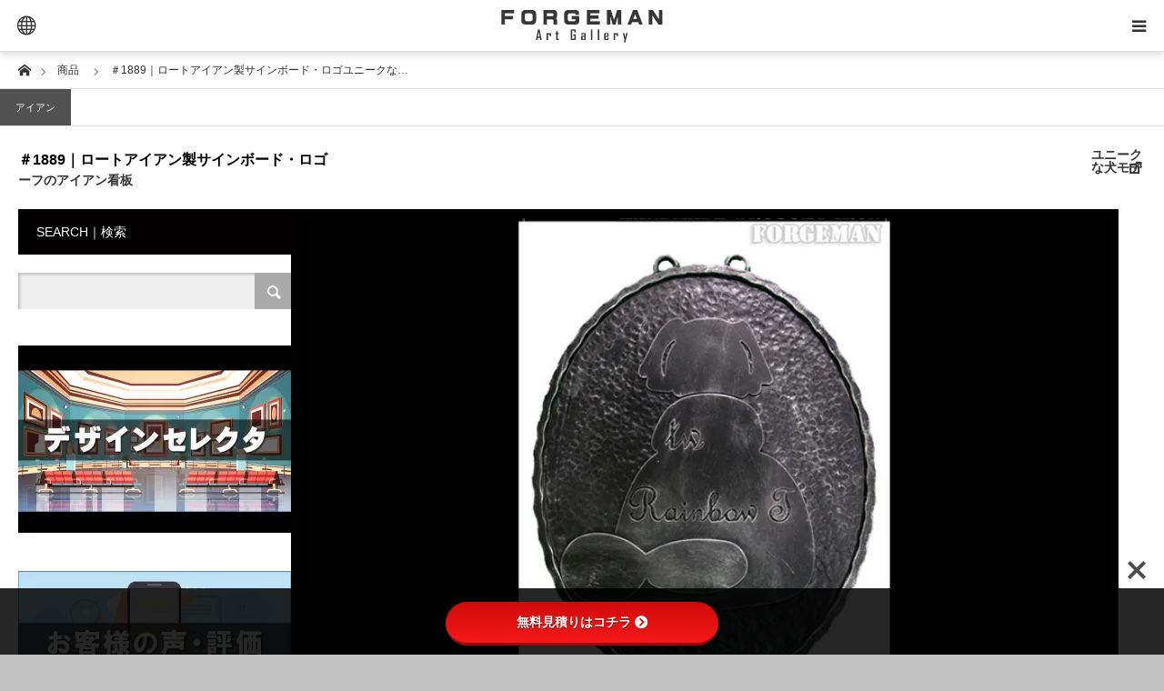

--- FILE ---
content_type: text/html; charset=UTF-8
request_url: https://forgeman.design/product/sample-1889/
body_size: 37624
content:
<!DOCTYPE html>
<html class="pc" lang="ja">
<head prefix="og: https://ogp.me/ns# fb: https://ogp.me/ns/fb#">
<meta charset="UTF-8">
<!--[if IE]><meta http-equiv="X-UA-Compatible" content="IE=edge"><![endif]-->
<meta name="viewport" content="width=device-width">
<title>◆鎚起加工が施されたアイアンの重厚感が素晴らしいサインボード</title>
<meta name="description" content="犬のモチーフが可愛らしい。アンティークな雰囲気が漂う可愛らしいアイアン製看板サインです。愛犬とリース枠をモチーフにしたアート風のデザインからは、まるで絵画のような魅力が際立ちます。凹凸がある表面が、高級感が漂う重圧な印象を与えます。">
<meta property="og:type" content="article">
<meta property="og:url" content="https://forgeman.design/product/sample-1889/">
<meta property="og:title" content="＃1889｜ロートアイアン製サインボード・ロゴユニークな犬モチーフのアイアン看板 &#8211; ロートアイアン・ロートアルミ｜商品カタログ【製作例・施工例】">
<meta property="og:description" content="犬のモチーフが可愛らしい。アンティークな雰囲気が漂う可愛らしいアイアン製看板サインです。愛犬とリース枠をモチーフにしたアート風のデザインからは、まるで絵画のような魅力が際立ちます。凹凸がある表面が、高級感が漂う重圧な印象を与えます。">
<meta property="og:site_name" content="ロートアイアン・ロートアルミ｜商品カタログ【製作例・施工例】">
<meta property="og:image" content="https://i0.wp.com/forgeman.design/wp-content/uploads/2019/06/1889_002.jpg?fit=800%2C550&amp;ssl=1">
<meta property="og:image:secure_url" content="https://i0.wp.com/forgeman.design/wp-content/uploads/2019/06/1889_002.jpg?fit=800%2C550&amp;ssl=1"> 
<meta property="og:image:width" content="800"> 
<meta property="og:image:height" content="550">
<meta name="twitter:card" content="summary">
<meta name="twitter:title" content="＃1889｜ロートアイアン製サインボード・ロゴユニークな犬モチーフのアイアン看板 &#8211; ロートアイアン・ロートアルミ｜商品カタログ【製作例・施工例】">
<meta property="twitter:description" content="犬のモチーフが可愛らしい。アンティークな雰囲気が漂う可愛らしいアイアン製看板サインです。愛犬とリース枠をモチーフにしたアート風のデザインからは、まるで絵画のような魅力が際立ちます。凹凸がある表面が、高級感が漂う重圧な印象を与えます。">
<meta name="twitter:image:src" content="https://forgeman.design/wp-content/uploads/2019/06/1889_002.jpg">
<link rel="pingback" href="https://forgeman.design/xmlrpc.php">
<link rel="shortcut icon" href="https://i0.wp.com/forgeman.design/wp-content/uploads/FORGEMAN-LOGO-new.png?fit=300%2C300&#038;ssl=1">
<meta name='robots' content='max-image-preview:large' />
	<style>img:is([sizes="auto" i], [sizes^="auto," i]) { contain-intrinsic-size: 3000px 1500px }</style>
	<link rel='dns-prefetch' href='//js.hs-scripts.com' />
<link rel='dns-prefetch' href='//cdn.jsdelivr.net' />
<link rel='dns-prefetch' href='//stats.wp.com' />
<link rel='dns-prefetch' href='//use.fontawesome.com' />
<link rel='dns-prefetch' href='//fonts.googleapis.com' />
<link rel='dns-prefetch' href='//www.googletagmanager.com' />
<link rel='preconnect' href='//c0.wp.com' />
<link rel='preconnect' href='//i0.wp.com' />
<link rel="alternate" type="application/rss+xml" title="ロートアイアン・ロートアルミ｜商品カタログ【製作例・施工例】 &raquo; フィード" href="https://forgeman.design/feed/" />
<link rel="alternate" type="application/rss+xml" title="ロートアイアン・ロートアルミ｜商品カタログ【製作例・施工例】 &raquo; コメントフィード" href="https://forgeman.design/comments/feed/" />
<script type="text/javascript">
/* <![CDATA[ */
window._wpemojiSettings = {"baseUrl":"https:\/\/s.w.org\/images\/core\/emoji\/16.0.1\/72x72\/","ext":".png","svgUrl":"https:\/\/s.w.org\/images\/core\/emoji\/16.0.1\/svg\/","svgExt":".svg","source":{"concatemoji":"https:\/\/forgeman.design\/wp-includes\/js\/wp-emoji-release.min.js?ver=6.8.3"}};
/*! This file is auto-generated */
!function(s,n){var o,i,e;function c(e){try{var t={supportTests:e,timestamp:(new Date).valueOf()};sessionStorage.setItem(o,JSON.stringify(t))}catch(e){}}function p(e,t,n){e.clearRect(0,0,e.canvas.width,e.canvas.height),e.fillText(t,0,0);var t=new Uint32Array(e.getImageData(0,0,e.canvas.width,e.canvas.height).data),a=(e.clearRect(0,0,e.canvas.width,e.canvas.height),e.fillText(n,0,0),new Uint32Array(e.getImageData(0,0,e.canvas.width,e.canvas.height).data));return t.every(function(e,t){return e===a[t]})}function u(e,t){e.clearRect(0,0,e.canvas.width,e.canvas.height),e.fillText(t,0,0);for(var n=e.getImageData(16,16,1,1),a=0;a<n.data.length;a++)if(0!==n.data[a])return!1;return!0}function f(e,t,n,a){switch(t){case"flag":return n(e,"\ud83c\udff3\ufe0f\u200d\u26a7\ufe0f","\ud83c\udff3\ufe0f\u200b\u26a7\ufe0f")?!1:!n(e,"\ud83c\udde8\ud83c\uddf6","\ud83c\udde8\u200b\ud83c\uddf6")&&!n(e,"\ud83c\udff4\udb40\udc67\udb40\udc62\udb40\udc65\udb40\udc6e\udb40\udc67\udb40\udc7f","\ud83c\udff4\u200b\udb40\udc67\u200b\udb40\udc62\u200b\udb40\udc65\u200b\udb40\udc6e\u200b\udb40\udc67\u200b\udb40\udc7f");case"emoji":return!a(e,"\ud83e\udedf")}return!1}function g(e,t,n,a){var r="undefined"!=typeof WorkerGlobalScope&&self instanceof WorkerGlobalScope?new OffscreenCanvas(300,150):s.createElement("canvas"),o=r.getContext("2d",{willReadFrequently:!0}),i=(o.textBaseline="top",o.font="600 32px Arial",{});return e.forEach(function(e){i[e]=t(o,e,n,a)}),i}function t(e){var t=s.createElement("script");t.src=e,t.defer=!0,s.head.appendChild(t)}"undefined"!=typeof Promise&&(o="wpEmojiSettingsSupports",i=["flag","emoji"],n.supports={everything:!0,everythingExceptFlag:!0},e=new Promise(function(e){s.addEventListener("DOMContentLoaded",e,{once:!0})}),new Promise(function(t){var n=function(){try{var e=JSON.parse(sessionStorage.getItem(o));if("object"==typeof e&&"number"==typeof e.timestamp&&(new Date).valueOf()<e.timestamp+604800&&"object"==typeof e.supportTests)return e.supportTests}catch(e){}return null}();if(!n){if("undefined"!=typeof Worker&&"undefined"!=typeof OffscreenCanvas&&"undefined"!=typeof URL&&URL.createObjectURL&&"undefined"!=typeof Blob)try{var e="postMessage("+g.toString()+"("+[JSON.stringify(i),f.toString(),p.toString(),u.toString()].join(",")+"));",a=new Blob([e],{type:"text/javascript"}),r=new Worker(URL.createObjectURL(a),{name:"wpTestEmojiSupports"});return void(r.onmessage=function(e){c(n=e.data),r.terminate(),t(n)})}catch(e){}c(n=g(i,f,p,u))}t(n)}).then(function(e){for(var t in e)n.supports[t]=e[t],n.supports.everything=n.supports.everything&&n.supports[t],"flag"!==t&&(n.supports.everythingExceptFlag=n.supports.everythingExceptFlag&&n.supports[t]);n.supports.everythingExceptFlag=n.supports.everythingExceptFlag&&!n.supports.flag,n.DOMReady=!1,n.readyCallback=function(){n.DOMReady=!0}}).then(function(){return e}).then(function(){var e;n.supports.everything||(n.readyCallback(),(e=n.source||{}).concatemoji?t(e.concatemoji):e.wpemoji&&e.twemoji&&(t(e.twemoji),t(e.wpemoji)))}))}((window,document),window._wpemojiSettings);
/* ]]> */
</script>
<link rel="preconnect" href="https://fonts.googleapis.com">
<link rel="preconnect" href="https://fonts.gstatic.com" crossorigin>
<link href="https://fonts.googleapis.com/css2?family=Noto+Sans+JP:wght@400;600" rel="stylesheet">
<link rel='stylesheet' id='style-css' href='https://forgeman.design/wp-content/themes/styly_tcd052/style.css?ver=2.1.1' type='text/css' media='all' />
<style id='wp-emoji-styles-inline-css' type='text/css'>

	img.wp-smiley, img.emoji {
		display: inline !important;
		border: none !important;
		box-shadow: none !important;
		height: 1em !important;
		width: 1em !important;
		margin: 0 0.07em !important;
		vertical-align: -0.1em !important;
		background: none !important;
		padding: 0 !important;
	}
</style>
<style id='classic-theme-styles-inline-css' type='text/css'>
/*! This file is auto-generated */
.wp-block-button__link{color:#fff;background-color:#32373c;border-radius:9999px;box-shadow:none;text-decoration:none;padding:calc(.667em + 2px) calc(1.333em + 2px);font-size:1.125em}.wp-block-file__button{background:#32373c;color:#fff;text-decoration:none}
</style>
<link rel='stylesheet' id='wp-components-css' href='https://c0.wp.com/c/6.8.3/wp-includes/css/dist/components/style.min.css' type='text/css' media='all' />
<link rel='stylesheet' id='wp-preferences-css' href='https://c0.wp.com/c/6.8.3/wp-includes/css/dist/preferences/style.min.css' type='text/css' media='all' />
<link rel='stylesheet' id='wp-block-editor-css' href='https://c0.wp.com/c/6.8.3/wp-includes/css/dist/block-editor/style.min.css' type='text/css' media='all' />
<link rel='stylesheet' id='popup-maker-block-library-style-css' href='https://forgeman.design/wp-content/plugins/popup-maker/dist/packages/block-library-style.css?ver=dbea705cfafe089d65f1' type='text/css' media='all' />
<link rel='stylesheet' id='mediaelement-css' href='https://c0.wp.com/c/6.8.3/wp-includes/js/mediaelement/mediaelementplayer-legacy.min.css' type='text/css' media='all' />
<link rel='stylesheet' id='wp-mediaelement-css' href='https://c0.wp.com/c/6.8.3/wp-includes/js/mediaelement/wp-mediaelement.min.css' type='text/css' media='all' />
<style id='jetpack-sharing-buttons-style-inline-css' type='text/css'>
.jetpack-sharing-buttons__services-list{display:flex;flex-direction:row;flex-wrap:wrap;gap:0;list-style-type:none;margin:5px;padding:0}.jetpack-sharing-buttons__services-list.has-small-icon-size{font-size:12px}.jetpack-sharing-buttons__services-list.has-normal-icon-size{font-size:16px}.jetpack-sharing-buttons__services-list.has-large-icon-size{font-size:24px}.jetpack-sharing-buttons__services-list.has-huge-icon-size{font-size:36px}@media print{.jetpack-sharing-buttons__services-list{display:none!important}}.editor-styles-wrapper .wp-block-jetpack-sharing-buttons{gap:0;padding-inline-start:0}ul.jetpack-sharing-buttons__services-list.has-background{padding:1.25em 2.375em}
</style>
<style id='global-styles-inline-css' type='text/css'>
:root{--wp--preset--aspect-ratio--square: 1;--wp--preset--aspect-ratio--4-3: 4/3;--wp--preset--aspect-ratio--3-4: 3/4;--wp--preset--aspect-ratio--3-2: 3/2;--wp--preset--aspect-ratio--2-3: 2/3;--wp--preset--aspect-ratio--16-9: 16/9;--wp--preset--aspect-ratio--9-16: 9/16;--wp--preset--color--black: #000000;--wp--preset--color--cyan-bluish-gray: #abb8c3;--wp--preset--color--white: #ffffff;--wp--preset--color--pale-pink: #f78da7;--wp--preset--color--vivid-red: #cf2e2e;--wp--preset--color--luminous-vivid-orange: #ff6900;--wp--preset--color--luminous-vivid-amber: #fcb900;--wp--preset--color--light-green-cyan: #7bdcb5;--wp--preset--color--vivid-green-cyan: #00d084;--wp--preset--color--pale-cyan-blue: #8ed1fc;--wp--preset--color--vivid-cyan-blue: #0693e3;--wp--preset--color--vivid-purple: #9b51e0;--wp--preset--gradient--vivid-cyan-blue-to-vivid-purple: linear-gradient(135deg,rgba(6,147,227,1) 0%,rgb(155,81,224) 100%);--wp--preset--gradient--light-green-cyan-to-vivid-green-cyan: linear-gradient(135deg,rgb(122,220,180) 0%,rgb(0,208,130) 100%);--wp--preset--gradient--luminous-vivid-amber-to-luminous-vivid-orange: linear-gradient(135deg,rgba(252,185,0,1) 0%,rgba(255,105,0,1) 100%);--wp--preset--gradient--luminous-vivid-orange-to-vivid-red: linear-gradient(135deg,rgba(255,105,0,1) 0%,rgb(207,46,46) 100%);--wp--preset--gradient--very-light-gray-to-cyan-bluish-gray: linear-gradient(135deg,rgb(238,238,238) 0%,rgb(169,184,195) 100%);--wp--preset--gradient--cool-to-warm-spectrum: linear-gradient(135deg,rgb(74,234,220) 0%,rgb(151,120,209) 20%,rgb(207,42,186) 40%,rgb(238,44,130) 60%,rgb(251,105,98) 80%,rgb(254,248,76) 100%);--wp--preset--gradient--blush-light-purple: linear-gradient(135deg,rgb(255,206,236) 0%,rgb(152,150,240) 100%);--wp--preset--gradient--blush-bordeaux: linear-gradient(135deg,rgb(254,205,165) 0%,rgb(254,45,45) 50%,rgb(107,0,62) 100%);--wp--preset--gradient--luminous-dusk: linear-gradient(135deg,rgb(255,203,112) 0%,rgb(199,81,192) 50%,rgb(65,88,208) 100%);--wp--preset--gradient--pale-ocean: linear-gradient(135deg,rgb(255,245,203) 0%,rgb(182,227,212) 50%,rgb(51,167,181) 100%);--wp--preset--gradient--electric-grass: linear-gradient(135deg,rgb(202,248,128) 0%,rgb(113,206,126) 100%);--wp--preset--gradient--midnight: linear-gradient(135deg,rgb(2,3,129) 0%,rgb(40,116,252) 100%);--wp--preset--font-size--small: 13px;--wp--preset--font-size--medium: 20px;--wp--preset--font-size--large: 36px;--wp--preset--font-size--x-large: 42px;--wp--preset--spacing--20: 0.44rem;--wp--preset--spacing--30: 0.67rem;--wp--preset--spacing--40: 1rem;--wp--preset--spacing--50: 1.5rem;--wp--preset--spacing--60: 2.25rem;--wp--preset--spacing--70: 3.38rem;--wp--preset--spacing--80: 5.06rem;--wp--preset--shadow--natural: 6px 6px 9px rgba(0, 0, 0, 0.2);--wp--preset--shadow--deep: 12px 12px 50px rgba(0, 0, 0, 0.4);--wp--preset--shadow--sharp: 6px 6px 0px rgba(0, 0, 0, 0.2);--wp--preset--shadow--outlined: 6px 6px 0px -3px rgba(255, 255, 255, 1), 6px 6px rgba(0, 0, 0, 1);--wp--preset--shadow--crisp: 6px 6px 0px rgba(0, 0, 0, 1);}:where(.is-layout-flex){gap: 0.5em;}:where(.is-layout-grid){gap: 0.5em;}body .is-layout-flex{display: flex;}.is-layout-flex{flex-wrap: wrap;align-items: center;}.is-layout-flex > :is(*, div){margin: 0;}body .is-layout-grid{display: grid;}.is-layout-grid > :is(*, div){margin: 0;}:where(.wp-block-columns.is-layout-flex){gap: 2em;}:where(.wp-block-columns.is-layout-grid){gap: 2em;}:where(.wp-block-post-template.is-layout-flex){gap: 1.25em;}:where(.wp-block-post-template.is-layout-grid){gap: 1.25em;}.has-black-color{color: var(--wp--preset--color--black) !important;}.has-cyan-bluish-gray-color{color: var(--wp--preset--color--cyan-bluish-gray) !important;}.has-white-color{color: var(--wp--preset--color--white) !important;}.has-pale-pink-color{color: var(--wp--preset--color--pale-pink) !important;}.has-vivid-red-color{color: var(--wp--preset--color--vivid-red) !important;}.has-luminous-vivid-orange-color{color: var(--wp--preset--color--luminous-vivid-orange) !important;}.has-luminous-vivid-amber-color{color: var(--wp--preset--color--luminous-vivid-amber) !important;}.has-light-green-cyan-color{color: var(--wp--preset--color--light-green-cyan) !important;}.has-vivid-green-cyan-color{color: var(--wp--preset--color--vivid-green-cyan) !important;}.has-pale-cyan-blue-color{color: var(--wp--preset--color--pale-cyan-blue) !important;}.has-vivid-cyan-blue-color{color: var(--wp--preset--color--vivid-cyan-blue) !important;}.has-vivid-purple-color{color: var(--wp--preset--color--vivid-purple) !important;}.has-black-background-color{background-color: var(--wp--preset--color--black) !important;}.has-cyan-bluish-gray-background-color{background-color: var(--wp--preset--color--cyan-bluish-gray) !important;}.has-white-background-color{background-color: var(--wp--preset--color--white) !important;}.has-pale-pink-background-color{background-color: var(--wp--preset--color--pale-pink) !important;}.has-vivid-red-background-color{background-color: var(--wp--preset--color--vivid-red) !important;}.has-luminous-vivid-orange-background-color{background-color: var(--wp--preset--color--luminous-vivid-orange) !important;}.has-luminous-vivid-amber-background-color{background-color: var(--wp--preset--color--luminous-vivid-amber) !important;}.has-light-green-cyan-background-color{background-color: var(--wp--preset--color--light-green-cyan) !important;}.has-vivid-green-cyan-background-color{background-color: var(--wp--preset--color--vivid-green-cyan) !important;}.has-pale-cyan-blue-background-color{background-color: var(--wp--preset--color--pale-cyan-blue) !important;}.has-vivid-cyan-blue-background-color{background-color: var(--wp--preset--color--vivid-cyan-blue) !important;}.has-vivid-purple-background-color{background-color: var(--wp--preset--color--vivid-purple) !important;}.has-black-border-color{border-color: var(--wp--preset--color--black) !important;}.has-cyan-bluish-gray-border-color{border-color: var(--wp--preset--color--cyan-bluish-gray) !important;}.has-white-border-color{border-color: var(--wp--preset--color--white) !important;}.has-pale-pink-border-color{border-color: var(--wp--preset--color--pale-pink) !important;}.has-vivid-red-border-color{border-color: var(--wp--preset--color--vivid-red) !important;}.has-luminous-vivid-orange-border-color{border-color: var(--wp--preset--color--luminous-vivid-orange) !important;}.has-luminous-vivid-amber-border-color{border-color: var(--wp--preset--color--luminous-vivid-amber) !important;}.has-light-green-cyan-border-color{border-color: var(--wp--preset--color--light-green-cyan) !important;}.has-vivid-green-cyan-border-color{border-color: var(--wp--preset--color--vivid-green-cyan) !important;}.has-pale-cyan-blue-border-color{border-color: var(--wp--preset--color--pale-cyan-blue) !important;}.has-vivid-cyan-blue-border-color{border-color: var(--wp--preset--color--vivid-cyan-blue) !important;}.has-vivid-purple-border-color{border-color: var(--wp--preset--color--vivid-purple) !important;}.has-vivid-cyan-blue-to-vivid-purple-gradient-background{background: var(--wp--preset--gradient--vivid-cyan-blue-to-vivid-purple) !important;}.has-light-green-cyan-to-vivid-green-cyan-gradient-background{background: var(--wp--preset--gradient--light-green-cyan-to-vivid-green-cyan) !important;}.has-luminous-vivid-amber-to-luminous-vivid-orange-gradient-background{background: var(--wp--preset--gradient--luminous-vivid-amber-to-luminous-vivid-orange) !important;}.has-luminous-vivid-orange-to-vivid-red-gradient-background{background: var(--wp--preset--gradient--luminous-vivid-orange-to-vivid-red) !important;}.has-very-light-gray-to-cyan-bluish-gray-gradient-background{background: var(--wp--preset--gradient--very-light-gray-to-cyan-bluish-gray) !important;}.has-cool-to-warm-spectrum-gradient-background{background: var(--wp--preset--gradient--cool-to-warm-spectrum) !important;}.has-blush-light-purple-gradient-background{background: var(--wp--preset--gradient--blush-light-purple) !important;}.has-blush-bordeaux-gradient-background{background: var(--wp--preset--gradient--blush-bordeaux) !important;}.has-luminous-dusk-gradient-background{background: var(--wp--preset--gradient--luminous-dusk) !important;}.has-pale-ocean-gradient-background{background: var(--wp--preset--gradient--pale-ocean) !important;}.has-electric-grass-gradient-background{background: var(--wp--preset--gradient--electric-grass) !important;}.has-midnight-gradient-background{background: var(--wp--preset--gradient--midnight) !important;}.has-small-font-size{font-size: var(--wp--preset--font-size--small) !important;}.has-medium-font-size{font-size: var(--wp--preset--font-size--medium) !important;}.has-large-font-size{font-size: var(--wp--preset--font-size--large) !important;}.has-x-large-font-size{font-size: var(--wp--preset--font-size--x-large) !important;}
:where(.wp-block-post-template.is-layout-flex){gap: 1.25em;}:where(.wp-block-post-template.is-layout-grid){gap: 1.25em;}
:where(.wp-block-columns.is-layout-flex){gap: 2em;}:where(.wp-block-columns.is-layout-grid){gap: 2em;}
:root :where(.wp-block-pullquote){font-size: 1.5em;line-height: 1.6;}
</style>
<link rel='stylesheet' id='bfb_fontawesome_stylesheet-css' href='https://use.fontawesome.com/releases/v5.12.1/css/all.css?ver=6.8.3' type='text/css' media='all' />
<link rel='stylesheet' id='bfb_font_Montserrat-css' href='https://fonts.googleapis.com/css?family=Montserrat&#038;display=swap&#038;ver=6.8.3' type='text/css' media='all' />
<link rel='stylesheet' id='popup-maker-site-css' href='https://forgeman.design/wp-content/plugins/popup-maker/dist/assets/site.css?ver=1.21.5' type='text/css' media='all' />
<style id='popup-maker-site-inline-css' type='text/css'>
/* Popup Google Fonts */
@import url('//fonts.googleapis.com/css?family=Montserrat:100');

/* Popup Theme 12800: Content Only - For use with page builders or block editor */
.pum-theme-12800, .pum-theme-content-only { background-color: rgba( 0, 0, 0, 0.70 ) } 
.pum-theme-12800 .pum-container, .pum-theme-content-only .pum-container { padding: 0px; border-radius: 0px; border: 1px none #000000; box-shadow: 0px 0px 0px 0px rgba( 2, 2, 2, 0.00 ) } 
.pum-theme-12800 .pum-title, .pum-theme-content-only .pum-title { color: #000000; text-align: left; text-shadow: 0px 0px 0px rgba( 2, 2, 2, 0.23 ); font-family: inherit; font-weight: 400; font-size: 32px; line-height: 36px } 
.pum-theme-12800 .pum-content, .pum-theme-content-only .pum-content { color: #8c8c8c; font-family: inherit; font-weight: 400 } 
.pum-theme-12800 .pum-content + .pum-close, .pum-theme-content-only .pum-content + .pum-close { position: absolute; height: 18px; width: 18px; left: auto; right: 7px; bottom: auto; top: 7px; padding: 0px; color: #000000; font-family: inherit; font-weight: 700; font-size: 20px; line-height: 20px; border: 1px none #ffffff; border-radius: 15px; box-shadow: 0px 0px 0px 0px rgba( 2, 2, 2, 0.00 ); text-shadow: 0px 0px 0px rgba( 0, 0, 0, 0.00 ); background-color: rgba( 255, 255, 255, 0.00 ) } 

/* Popup Theme 12793: Default Theme */
.pum-theme-12793, .pum-theme-default-theme { background-color: rgba( 255, 255, 255, 1.00 ) } 
.pum-theme-12793 .pum-container, .pum-theme-default-theme .pum-container { padding: 18px; border-radius: 0px; border: 1px none #000000; box-shadow: 1px 1px 3px 0px rgba( 2, 2, 2, 0.23 ); background-color: rgba( 249, 249, 249, 1.00 ) } 
.pum-theme-12793 .pum-title, .pum-theme-default-theme .pum-title { color: #000000; text-align: left; text-shadow: 0px 0px 0px rgba( 2, 2, 2, 0.23 ); font-family: inherit; font-weight: 400; font-size: 32px; font-style: normal; line-height: 36px } 
.pum-theme-12793 .pum-content, .pum-theme-default-theme .pum-content { color: #8c8c8c; font-family: inherit; font-weight: 400; font-style: inherit } 
.pum-theme-12793 .pum-content + .pum-close, .pum-theme-default-theme .pum-content + .pum-close { position: absolute; height: auto; width: auto; left: auto; right: 0px; bottom: auto; top: 0px; padding: 8px; color: #ffffff; font-family: inherit; font-weight: 400; font-size: 12px; font-style: inherit; line-height: 36px; border: 1px none #ffffff; border-radius: 0px; box-shadow: 1px 1px 3px 0px rgba( 2, 2, 2, 0.23 ); text-shadow: 0px 0px 0px rgba( 0, 0, 0, 0.23 ); background-color: rgba( 0, 183, 205, 1.00 ) } 

/* Popup Theme 12794: Light Box */
.pum-theme-12794, .pum-theme-lightbox { background-color: rgba( 0, 0, 0, 0.60 ) } 
.pum-theme-12794 .pum-container, .pum-theme-lightbox .pum-container { padding: 18px; border-radius: 3px; border: 8px solid #000000; box-shadow: 0px 0px 30px 0px rgba( 2, 2, 2, 1.00 ); background-color: rgba( 255, 255, 255, 1.00 ) } 
.pum-theme-12794 .pum-title, .pum-theme-lightbox .pum-title { color: #000000; text-align: left; text-shadow: 0px 0px 0px rgba( 2, 2, 2, 0.23 ); font-family: inherit; font-weight: 100; font-size: 32px; line-height: 36px } 
.pum-theme-12794 .pum-content, .pum-theme-lightbox .pum-content { color: #000000; font-family: inherit; font-weight: 100 } 
.pum-theme-12794 .pum-content + .pum-close, .pum-theme-lightbox .pum-content + .pum-close { position: absolute; height: 26px; width: 26px; left: auto; right: -13px; bottom: auto; top: -13px; padding: 0px; color: #ffffff; font-family: Arial; font-weight: 100; font-size: 24px; line-height: 24px; border: 2px solid #ffffff; border-radius: 26px; box-shadow: 0px 0px 15px 1px rgba( 2, 2, 2, 0.75 ); text-shadow: 0px 0px 0px rgba( 0, 0, 0, 0.23 ); background-color: rgba( 0, 0, 0, 1.00 ) } 

/* Popup Theme 12795: Enterprise Blue */
.pum-theme-12795, .pum-theme-enterprise-blue { background-color: rgba( 0, 0, 0, 0.70 ) } 
.pum-theme-12795 .pum-container, .pum-theme-enterprise-blue .pum-container { padding: 28px; border-radius: 5px; border: 1px none #000000; box-shadow: 0px 10px 25px 4px rgba( 2, 2, 2, 0.50 ); background-color: rgba( 255, 255, 255, 1.00 ) } 
.pum-theme-12795 .pum-title, .pum-theme-enterprise-blue .pum-title { color: #315b7c; text-align: left; text-shadow: 0px 0px 0px rgba( 2, 2, 2, 0.23 ); font-family: inherit; font-weight: 100; font-size: 34px; line-height: 36px } 
.pum-theme-12795 .pum-content, .pum-theme-enterprise-blue .pum-content { color: #2d2d2d; font-family: inherit; font-weight: 100 } 
.pum-theme-12795 .pum-content + .pum-close, .pum-theme-enterprise-blue .pum-content + .pum-close { position: absolute; height: 28px; width: 28px; left: auto; right: 8px; bottom: auto; top: 8px; padding: 4px; color: #ffffff; font-family: Times New Roman; font-weight: 100; font-size: 20px; line-height: 20px; border: 1px none #ffffff; border-radius: 42px; box-shadow: 0px 0px 0px 0px rgba( 2, 2, 2, 0.23 ); text-shadow: 0px 0px 0px rgba( 0, 0, 0, 0.23 ); background-color: rgba( 49, 91, 124, 1.00 ) } 

/* Popup Theme 12796: Hello Box */
.pum-theme-12796, .pum-theme-hello-box { background-color: rgba( 0, 0, 0, 0.75 ) } 
.pum-theme-12796 .pum-container, .pum-theme-hello-box .pum-container { padding: 30px; border-radius: 80px; border: 14px solid #81d742; box-shadow: 0px 0px 0px 0px rgba( 2, 2, 2, 0.00 ); background-color: rgba( 255, 255, 255, 1.00 ) } 
.pum-theme-12796 .pum-title, .pum-theme-hello-box .pum-title { color: #2d2d2d; text-align: left; text-shadow: 0px 0px 0px rgba( 2, 2, 2, 0.23 ); font-family: Montserrat; font-weight: 100; font-size: 32px; line-height: 36px } 
.pum-theme-12796 .pum-content, .pum-theme-hello-box .pum-content { color: #2d2d2d; font-family: inherit; font-weight: 100 } 
.pum-theme-12796 .pum-content + .pum-close, .pum-theme-hello-box .pum-content + .pum-close { position: absolute; height: auto; width: auto; left: auto; right: -30px; bottom: auto; top: -30px; padding: 0px; color: #2d2d2d; font-family: Times New Roman; font-weight: 100; font-size: 32px; line-height: 28px; border: 1px none #ffffff; border-radius: 28px; box-shadow: 0px 0px 0px 0px rgba( 2, 2, 2, 0.23 ); text-shadow: 0px 0px 0px rgba( 0, 0, 0, 0.23 ); background-color: rgba( 255, 255, 255, 1.00 ) } 

/* Popup Theme 12797: Cutting Edge */
.pum-theme-12797, .pum-theme-cutting-edge { background-color: rgba( 0, 0, 0, 0.50 ) } 
.pum-theme-12797 .pum-container, .pum-theme-cutting-edge .pum-container { padding: 18px; border-radius: 0px; border: 1px none #000000; box-shadow: 0px 10px 25px 0px rgba( 2, 2, 2, 0.50 ); background-color: rgba( 30, 115, 190, 1.00 ) } 
.pum-theme-12797 .pum-title, .pum-theme-cutting-edge .pum-title { color: #ffffff; text-align: left; text-shadow: 0px 0px 0px rgba( 2, 2, 2, 0.23 ); font-family: Sans-Serif; font-weight: 100; font-size: 26px; line-height: 28px } 
.pum-theme-12797 .pum-content, .pum-theme-cutting-edge .pum-content { color: #ffffff; font-family: inherit; font-weight: 100 } 
.pum-theme-12797 .pum-content + .pum-close, .pum-theme-cutting-edge .pum-content + .pum-close { position: absolute; height: 24px; width: 24px; left: auto; right: 0px; bottom: auto; top: 0px; padding: 0px; color: #1e73be; font-family: Times New Roman; font-weight: 100; font-size: 32px; line-height: 24px; border: 1px none #ffffff; border-radius: 0px; box-shadow: -1px 1px 1px 0px rgba( 2, 2, 2, 0.10 ); text-shadow: -1px 1px 1px rgba( 0, 0, 0, 0.10 ); background-color: rgba( 238, 238, 34, 1.00 ) } 

/* Popup Theme 12798: Framed Border */
.pum-theme-12798, .pum-theme-framed-border { background-color: rgba( 255, 255, 255, 0.50 ) } 
.pum-theme-12798 .pum-container, .pum-theme-framed-border .pum-container { padding: 18px; border-radius: 0px; border: 20px outset #dd3333; box-shadow: 1px 1px 3px 0px rgba( 2, 2, 2, 0.97 ) inset; background-color: rgba( 255, 251, 239, 1.00 ) } 
.pum-theme-12798 .pum-title, .pum-theme-framed-border .pum-title { color: #000000; text-align: left; text-shadow: 0px 0px 0px rgba( 2, 2, 2, 0.23 ); font-family: inherit; font-weight: 100; font-size: 32px; line-height: 36px } 
.pum-theme-12798 .pum-content, .pum-theme-framed-border .pum-content { color: #2d2d2d; font-family: inherit; font-weight: 100 } 
.pum-theme-12798 .pum-content + .pum-close, .pum-theme-framed-border .pum-content + .pum-close { position: absolute; height: 20px; width: 20px; left: auto; right: -20px; bottom: auto; top: -20px; padding: 0px; color: #ffffff; font-family: Tahoma; font-weight: 700; font-size: 16px; line-height: 18px; border: 1px none #ffffff; border-radius: 0px; box-shadow: 0px 0px 0px 0px rgba( 2, 2, 2, 0.23 ); text-shadow: 0px 0px 0px rgba( 0, 0, 0, 0.23 ); background-color: rgba( 0, 0, 0, 0.55 ) } 

/* Popup Theme 12799: Floating Bar - Soft Blue */
.pum-theme-12799, .pum-theme-floating-bar { background-color: rgba( 255, 255, 255, 0.00 ) } 
.pum-theme-12799 .pum-container, .pum-theme-floating-bar .pum-container { padding: 8px; border-radius: 0px; border: 1px none #000000; box-shadow: 1px 1px 3px 0px rgba( 2, 2, 2, 0.23 ); background-color: rgba( 238, 246, 252, 1.00 ) } 
.pum-theme-12799 .pum-title, .pum-theme-floating-bar .pum-title { color: #505050; text-align: left; text-shadow: 0px 0px 0px rgba( 2, 2, 2, 0.23 ); font-family: inherit; font-weight: 400; font-size: 32px; line-height: 36px } 
.pum-theme-12799 .pum-content, .pum-theme-floating-bar .pum-content { color: #505050; font-family: inherit; font-weight: 400 } 
.pum-theme-12799 .pum-content + .pum-close, .pum-theme-floating-bar .pum-content + .pum-close { position: absolute; height: 18px; width: 18px; left: auto; right: 5px; bottom: auto; top: 50%; padding: 0px; color: #505050; font-family: Sans-Serif; font-weight: 700; font-size: 15px; line-height: 18px; border: 1px solid #505050; border-radius: 15px; box-shadow: 0px 0px 0px 0px rgba( 2, 2, 2, 0.00 ); text-shadow: 0px 0px 0px rgba( 0, 0, 0, 0.00 ); background-color: rgba( 255, 255, 255, 0.00 ); transform: translate(0, -50%) } 

#pum-17351 {z-index: 1999999999}
#pum-17251 {z-index: 1999999999}
#pum-18631 {z-index: 1999999999}
#pum-17294 {z-index: 1999999999}
#pum-17292 {z-index: 1999999999}
#pum-17290 {z-index: 1999999999}
#pum-17280 {z-index: 1999999999}
#pum-17347 {z-index: 1999999999}
#pum-17342 {z-index: 1999999999}
#pum-17336 {z-index: 1999999999}
#pum-17340 {z-index: 1999999999}
#pum-17285 {z-index: 1999999999}
#pum-17363 {z-index: 1999999999}
#pum-17388 {z-index: 1999999999}
#pum-17371 {z-index: 1999999999}
#pum-17369 {z-index: 1999999999}
#pum-17355 {z-index: 1999999999}
#pum-17353 {z-index: 1999999999}
#pum-17349 {z-index: 1999999999}
#pum-12802 {z-index: 1999999999}
#pum-17273 {z-index: 1999999999}

</style>
<link rel='stylesheet' id='elementor-icons-css' href='https://forgeman.design/wp-content/plugins/elementor/assets/lib/eicons/css/elementor-icons.min.css?ver=5.44.0' type='text/css' media='all' />
<link rel='stylesheet' id='elementor-frontend-css' href='https://forgeman.design/wp-content/plugins/elementor/assets/css/frontend.min.css?ver=3.33.1' type='text/css' media='all' />
<link rel='stylesheet' id='elementor-post-5353-css' href='https://forgeman.design/wp-content/uploads/elementor/css/post-5353.css?ver=1768474349' type='text/css' media='all' />
<link rel='stylesheet' id='widget-image-css' href='https://forgeman.design/wp-content/plugins/elementor/assets/css/widget-image.min.css?ver=3.33.1' type='text/css' media='all' />
<link rel='stylesheet' id='widget-spacer-css' href='https://forgeman.design/wp-content/plugins/elementor/assets/css/widget-spacer.min.css?ver=3.33.1' type='text/css' media='all' />
<link rel='stylesheet' id='swiper-css' href='https://forgeman.design/wp-content/plugins/elementor/assets/lib/swiper/v8/css/swiper.min.css?ver=8.4.5' type='text/css' media='all' />
<link rel='stylesheet' id='e-swiper-css' href='https://forgeman.design/wp-content/plugins/elementor/assets/css/conditionals/e-swiper.min.css?ver=3.33.1' type='text/css' media='all' />
<link rel='stylesheet' id='widget-image-box-css' href='https://forgeman.design/wp-content/plugins/elementor/assets/css/widget-image-box.min.css?ver=3.33.1' type='text/css' media='all' />
<link rel='stylesheet' id='widget-divider-css' href='https://forgeman.design/wp-content/plugins/elementor/assets/css/widget-divider.min.css?ver=3.33.1' type='text/css' media='all' />
<link rel='stylesheet' id='elementor-post-2436-css' href='https://forgeman.design/wp-content/uploads/elementor/css/post-2436.css?ver=1768551111' type='text/css' media='all' />
<link rel='stylesheet' id='elementor-gf-roboto-css' href='https://fonts.googleapis.com/css?family=Roboto:100,100italic,200,200italic,300,300italic,400,400italic,500,500italic,600,600italic,700,700italic,800,800italic,900,900italic&#038;display=auto' type='text/css' media='all' />
<link rel='stylesheet' id='elementor-gf-robotoslab-css' href='https://fonts.googleapis.com/css?family=Roboto+Slab:100,100italic,200,200italic,300,300italic,400,400italic,500,500italic,600,600italic,700,700italic,800,800italic,900,900italic&#038;display=auto' type='text/css' media='all' />
<style>:root {
  --tcd-font-type1: Arial,"Hiragino Sans","Yu Gothic Medium","Meiryo",sans-serif;
  --tcd-font-type2: "Times New Roman",Times,"Yu Mincho","游明朝","游明朝体","Hiragino Mincho Pro",serif;
  --tcd-font-type3: Palatino,"Yu Kyokasho","游教科書体","UD デジタル 教科書体 N","游明朝","游明朝体","Hiragino Mincho Pro","Meiryo",serif;
  --tcd-font-type-logo: "Noto Sans JP",sans-serif;
}</style>
<script type="text/javascript" src="https://c0.wp.com/c/6.8.3/wp-includes/js/jquery/jquery.min.js" id="jquery-core-js"></script>
<script type="text/javascript" src="https://c0.wp.com/c/6.8.3/wp-includes/js/jquery/jquery-migrate.min.js" id="jquery-migrate-js"></script>
<script type="text/javascript" id="3d-flip-book-client-locale-loader-js-extra">
/* <![CDATA[ */
var FB3D_CLIENT_LOCALE = {"ajaxurl":"https:\/\/forgeman.design\/wp-admin\/admin-ajax.php","dictionary":{"Table of contents":"Table of contents","Close":"Close","Bookmarks":"Bookmarks","Thumbnails":"Thumbnails","Search":"Search","Share":"Share","Facebook":"Facebook","Twitter":"Twitter","Email":"Email","Play":"Play","Previous page":"Previous page","Next page":"Next page","Zoom in":"Zoom in","Zoom out":"Zoom out","Fit view":"Fit view","Auto play":"Auto play","Full screen":"Full screen","More":"More","Smart pan":"Smart pan","Single page":"Single page","Sounds":"Sounds","Stats":"Stats","Print":"Print","Download":"Download","Goto first page":"Goto first page","Goto last page":"Goto last page"},"images":"https:\/\/forgeman.design\/wp-content\/plugins\/interactive-3d-flipbook-powered-physics-engine\/assets\/images\/","jsData":{"urls":[],"posts":{"ids_mis":[],"ids":[]},"pages":[],"firstPages":[],"bookCtrlProps":[],"bookTemplates":[]},"key":"3d-flip-book","pdfJS":{"pdfJsLib":"https:\/\/forgeman.design\/wp-content\/plugins\/interactive-3d-flipbook-powered-physics-engine\/assets\/js\/pdf.min.js?ver=4.3.136","pdfJsWorker":"https:\/\/forgeman.design\/wp-content\/plugins\/interactive-3d-flipbook-powered-physics-engine\/assets\/js\/pdf.worker.js?ver=4.3.136","stablePdfJsLib":"https:\/\/forgeman.design\/wp-content\/plugins\/interactive-3d-flipbook-powered-physics-engine\/assets\/js\/stable\/pdf.min.js?ver=2.5.207","stablePdfJsWorker":"https:\/\/forgeman.design\/wp-content\/plugins\/interactive-3d-flipbook-powered-physics-engine\/assets\/js\/stable\/pdf.worker.js?ver=2.5.207","pdfJsCMapUrl":"https:\/\/forgeman.design\/wp-content\/plugins\/interactive-3d-flipbook-powered-physics-engine\/assets\/cmaps\/"},"cacheurl":"https:\/\/forgeman.design\/wp-content\/uploads\/3d-flip-book\/cache\/","pluginsurl":"https:\/\/forgeman.design\/wp-content\/plugins\/","pluginurl":"https:\/\/forgeman.design\/wp-content\/plugins\/interactive-3d-flipbook-powered-physics-engine\/","thumbnailSize":{"width":"150","height":"150"},"version":"1.16.17"};
/* ]]> */
</script>
<script type="text/javascript" src="https://forgeman.design/wp-content/plugins/interactive-3d-flipbook-powered-physics-engine/assets/js/client-locale-loader.js?ver=1.16.17" id="3d-flip-book-client-locale-loader-js" async="async" data-wp-strategy="async"></script>
<link rel="https://api.w.org/" href="https://forgeman.design/wp-json/" /><link rel="alternate" title="JSON" type="application/json" href="https://forgeman.design/wp-json/wp/v2/product/2436" /><link rel="canonical" href="https://forgeman.design/product/sample-1889/" />
<link rel='shortlink' href='https://forgeman.design/?p=2436' />
<link rel="alternate" title="oEmbed (JSON)" type="application/json+oembed" href="https://forgeman.design/wp-json/oembed/1.0/embed?url=https%3A%2F%2Fforgeman.design%2Fproduct%2Fsample-1889%2F" />
<link rel="alternate" title="oEmbed (XML)" type="text/xml+oembed" href="https://forgeman.design/wp-json/oembed/1.0/embed?url=https%3A%2F%2Fforgeman.design%2Fproduct%2Fsample-1889%2F&#038;format=xml" />
<meta name="generator" content="Site Kit by Google 1.168.0" />			<!-- DO NOT COPY THIS SNIPPET! Start of Page Analytics Tracking for HubSpot WordPress plugin v11.3.33-->
			<script class="hsq-set-content-id" data-content-id="blog-post">
				var _hsq = _hsq || [];
				_hsq.push(["setContentType", "blog-post"]);
			</script>
			<!-- DO NOT COPY THIS SNIPPET! End of Page Analytics Tracking for HubSpot WordPress plugin -->
				<style>img#wpstats{display:none}</style>
		<link rel="llms-sitemap" href="https://forgeman.design/llms.txt" />
<link rel="stylesheet" href="https://forgeman.design/wp-content/themes/styly_tcd052/css/design-plus.css?ver=2.1.1">
<link rel="stylesheet" href="https://forgeman.design/wp-content/themes/styly_tcd052/css/sns-botton.css?ver=2.1.1">
<link rel="stylesheet" media="screen and (max-width:1280px)" href="https://forgeman.design/wp-content/themes/styly_tcd052/css/responsive.css?ver=2.1.1">
<link rel="stylesheet" media="screen and (max-width:1280px)" href="https://forgeman.design/wp-content/themes/styly_tcd052/css/footer-bar.css?ver=2.1.1">

<script src="https://forgeman.design/wp-content/themes/styly_tcd052/js/jquery.easing.1.4.js?ver=2.1.1"></script>
<script src="https://forgeman.design/wp-content/themes/styly_tcd052/js/jscript.js?ver=2.1.1"></script>
<script src="https://forgeman.design/wp-content/themes/styly_tcd052/js/comment.js?ver=2.1.1"></script>
<script src="https://forgeman.design/wp-content/themes/styly_tcd052/js/footer-bar.js?ver=2.1.1"></script>

<script src="https://forgeman.design/wp-content/themes/styly_tcd052/js/header_fix.js?ver=2.1.1"></script>

<style type="text/css">

body, input, textarea { font-family:var(--tcd-font-type1); }

.rich_font_logo { font-family: var(--tcd-font-type-logo); font-weight: bold !important;}

.rich_font { font-family: var(--tcd-font-type1);  font-weight: 500; }



body { font-size:14px; }


#footer_logo_text { font-size:18px; }

#post_title { font-size:22px; }
.post_content { font-size:14px; }
.mobile #post_title { font-size:16px; }
.mobile .post_content { font-size:14px; }
body.page #post_title { font-size:18px; }
.c-pw__btn { background: #020000; }
.post_content a, .post_content a:hover, .custom-html-widget a, .custom-html-widget a:hover { color: #ff5a23; }


#related_post li a.image, .styled_post_list1 .image, .styled_post_list3 .image, .widget_tab_post_list .image, #cpt_list .image, #blog_list .image, #news_archive_list .image, #footer_slider .image, .page_post_list .image {
  overflow: hidden;
}
#related_post li a.image img, .styled_post_list1 .image img, .styled_post_list3 .image img, .widget_tab_post_list .image img, #cpt_list .image img, #blog_list .image img, #news_archive_list .image img, #footer_slider .image img, .page_post_list .image img {
  width:100%; height:auto;
  -webkit-transition: transform  0.5s ease; -moz-transition: transform  0.5s ease; transition: transform  0.5s ease;
}
#related_post li a.image:hover img, .styled_post_list1 .image:hover img, .styled_post_list3 .image:hover img, .widget_tab_post_list .image:hover img, #cpt_list .item:hover .image img, #blog_list .image:hover img, #news_archive_list .image:hover img, #footer_slider .image:hover img, .page_post_list .image:hover img {
  -webkit-transform: scale(1.1);
  -moz-transform: scale(1.1);
  -ms-transform: scale(1.1);
  -o-transform: scale(1.1);
  transform: scale(1.1);
}

a:hover, #blog_list .meta a:hover, #page_header .headline, #related_post li .title a:hover, .side_widget .styled_post_list1 .title:hover, #comment_headline, .page_post_list .meta a:hover, .page_post_list .headline, .header_slider_button_prev:hover:before, .header_slider_button_next:hover:before,
  #header_menu li.current-menu-item a, #profile_page_top .user_name, .styled_post_list3 .meta li a:hover, #post_meta_top .date span,
    .slider_main .caption .title a:hover, #news_list .title a:hover, #news_list .date, #news_ticker .button a:hover:after, #cpt_list .data a:hover, .pc #header .logo a:hover, #comment_header ul li a:hover, #header_text .logo a:hover, #bread_crumb li.home a:hover:before, #bread_crumb li a:hover, .page #post_title, #post_title_area .meta li a:hover
      { color: #020000; }

.side_headline, .slider_main .caption .title a:after, #cpt_list .data li a:hover, #cpt_list .link_button li.link2 a:hover, #return_top a, .next_page_link a:hover, .collapse_category_list li a:hover .count, .slick-arrow:hover, .page_navi span.current, .pb_spec_table_button a:hover,
  #wp-calendar td a:hover, #wp-calendar #prev a:hover, #wp-calendar #next a:hover, .widget_search #searchsubmit:hover, .side_widget.google_search #searchsubmit:hover, .tcd_category_list li a:hover .count,
    #submit_comment:hover, #comment_header ul li a:hover, #comment_header ul li.comment_switch_active a, #comment_header #comment_closed p, #related_post .headline, #previous_next_page a:hover, #post_pagination p, #post_meta_top .category a:hover, #cpt_single_url_button a:hover,
      #link_menu_button:hover, #link_menu_button.active, .mobile #menu_button:hover, .mobile #global_menu li a:hover, .mobile .home_menu:hover, .tcd_user_profile_widget .button a:hover, #return_top_mobile a:hover, .footer_blog_button, #single_news_list h2, #mobile_menu .close_button:hover, .mobile #translated_sites li a:hover
        { background-color: #020000 !important; }

#comment_textarea textarea:focus, #guest_info input:focus, #comment_header ul li a:hover, #comment_header ul li.comment_switch_active a, #comment_header #comment_closed p, .page_navi span.current, #post_pagination p, #cpt_single_url_button a:hover
  { border-color: #020000; }

#comment_header ul li.comment_switch_active a:after, #comment_header #comment_closed p:after
  { border-color: #020000 transparent transparent transparent; }

.collapse_category_list li a:before { border-color: transparent transparent transparent #020000; }

.slider_nav .swiper-slide-active, .slider_nav .swiper-slide:hover { box-shadow:inset 0 0 0 5px #020000; }

#single_news_list .link:hover, #single_news_list .link:hover:after { color: #515151; }

.pc #global_menu > ul > li.active > a, .pc #global_menu a:hover, .pc #global_menu > ul > li.active > a, .pc #global_menu ul ul a, #return_top a:hover, .slider_main .caption .title a:hover:after, #cpt_list .title a:hover, #cpt_list .link_button li.link1 a:hover, .page_navi a:hover, .footer_blog_button:hover,
  #post_pagination a:hover, .tcd_category_list li a .count, #slide_menu a span.count, #post_meta_top .category a, #cpt_archive_bread_crumb .post_count, .tcdw_custom_drop_menu a:hover
    { background-color: #515151 !important; }

.page_navi a:hover, #post_pagination a:hover, .tcdw_custom_drop_menu a:hover
  { border-color: #515151 !important; }

.post_content a { color: #ff5a23; }

#cpt_slider_wrap { background: #020202; }

@media screen and (max-width:550px) {
  #cpt_archive_bread_crumb .taxonomy_name { background-color: #020000 !important; }
}

.archive_headline { color: #600000; }

#header_search .header_search_submit { background-color:#777777; }
#header_search .header_search_submit:hover { background-color:#2d2d2d; }
#header_search_form { background:rgba(2,2,2,0.4); }


.pc #global_menu_wrap { background-color: #2b2b2b; }
.pc #global_menu > ul > li > a, .pc .header_fix #header_top {
  background-color: #2b2b2b;
  color: #e2e2e2;
}
.pc .header_fix #header_top { border-bottom:none; }
.pc #global_menu ul ul a:hover, #slide_menu a:hover { background-color: #2b2b2b !important; }
.pc .header_fix #header { background-color:rgba(43,43,43,1); }
.pc .header_fix #global_menu > ul > li > a { background:none; }
#slide_menu a { color: #e2e2e2; }

#slide_menu li { width:20%; }

#cpt_list_wrap { background:#020202; }
#cpt_list .title a { font-size:13px !important; background:#545454 !important; color:#ffffff !important; }
#cpt_list .title a:hover { background:#3f3f3f !important; color:#eeee22 !important; }
#cpt_list .link_button li.link1 a, #cpt_list .data li.link1 a { font-size:12px !important; background:#545454 !important; color:#ffffff !important; }
#cpt_list .link_button li.link1 a:hover, #cpt_list .data li.link1 a:hover { background:#353535 !important; color:#eeee22 !important; }
#cpt_list .data li.link1 a:after { color:#ffffff !important; }
#cpt_list .data li.link1 a:hover:after { color:#eeee22 !important; }
#cpt_list .link_button li.link2 a, #cpt_list .data li.link2 a { font-size:12px !important; background:#7a7a7a !important; color:#ffffff !important; }
#cpt_list .link_button li.link2 a:hover, #cpt_list .data li.link2 a:hover { background:#353535 !important; color:#eeee22 !important; }
#cpt_list .data li.link2 a:after { color:#ffffff !important; }
#cpt_list .data li.link2 a:hover:after { color:#eeee22 !important; }
#cpt_list .pr .title a { font-size:14px !important; background:#84511a !important; color:#ffffff !important; }
#cpt_list .pr .title a:hover { background:#9e781a !important; color:#ffffff !important; }
#cpt_list .pr .link_button li a { font-size:12px !important; }
#cpt_list .pr .link_button li a, #cpt_list .pr .data li a { background:#84511a !important; color:#ffffff !important; }
#cpt_list .pr .link_button li a:hover, #cpt_list .pr .data li a:hover { background:#9e781a !important; color:#ffffff !important; }
#cpt_list .pr .data li a:after { color:#ffffff !important; }
#cpt_list .pr .data li a:hover:after { color:#ffffff !important; }
#cpt_list .pr .pr_label { font-size:11px !important; background:#ef6b37 !important; color:#ffffff !important; }



#site_wrap { display:none; }
#site_loader_overlay {
  background: #fff;
  opacity: 1;
  position: fixed;
  top: 0px;
  left: 0px;
  width: 100%;
  height: 100%;
  width: 100vw;
  height: 100vh;
  z-index: 99999;
}
#site_loader_animation {
  width: 48px;
  height: 48px;
  font-size: 10px;
  text-indent: -9999em;
  position: fixed;
  top: 0;
  left: 0;
	right: 0;
	bottom: 0;
	margin: auto;
  border: 3px solid rgba(216,12,73,0.2);
  border-top-color: #D80C49;
  border-radius: 50%;
  -webkit-animation: loading-circle 1.1s infinite linear;
  animation: loading-circle 1.1s infinite linear;
}
@-webkit-keyframes loading-circle {
  0% { -webkit-transform: rotate(0deg); transform: rotate(0deg); }
  100% { -webkit-transform: rotate(360deg); transform: rotate(360deg); }
}
@media only screen and (max-width: 767px) {
	#site_loader_animation { width: 30px; height: 30px; }
}
@keyframes loading-circle {
  0% { -webkit-transform: rotate(0deg); transform: rotate(0deg); }
  100% { -webkit-transform: rotate(360deg); transform: rotate(360deg); }
}


.pc #translated_sites li a{ color: #FFFFFF; }
.pc #translated_sites li a:hover{color: #000000; }
.pc #translated_sites li .stay{color: #DDDDDD; }

.pc #translated_sites.vertical li.active a, .pc #translated_sites.vertical li a:hover, .pc #translated_sites.vertical li.active .stay, .pc #translated_sites.vertical li .stay:hover{ background-color: #515151 !important; }
.pc #translated_sites.vertical li ul a{ background-color: #515151 !important; }
.pc #translated_sites.vertical li ul a:hover{ background-color: #2b2b2b !important; }
.pc #translated_sites.vertical li ul .stay{ background-color: #515151 !important; color: #DDDDDD; }


body {background-color: #c0c0c0}
</style>


<script type="text/javascript">
jQuery(document).ready(function($){

  $('#cpt_slider').slick({
    infinite: true,
    dots: false,
    arrows: false,
    slidesToShow: 1,
    slidesToScroll: 1,
    adaptiveHeight: false,
    autoplay: true,
    fade: true,
    easing: 'easeOutExpo',
    speed: 1000,
    autoplaySpeed: 7000,
    asNavFor: '#cpt_slider_nav'
  });

  $('#cpt_slider_nav').slick({
    focusOnSelect: true,
    infinite: true,
    dots: false,
    arrows: false,
    slidesToShow: 5,
    slidesToScroll: 1,
    variableWidth: true,
    autoplay: false,
    asNavFor: '#cpt_slider',
    responsive: [
      {
        breakpoint: 1170,
        settings: { slidesToShow: 5, variableWidth: true }
      },
      {
        breakpoint: 770,
        settings: { slidesToShow: 4, verticalSwiping: true, arrows: false, variableWidth: false, swipe: true }
      }
    ]
  });

});
</script>


<!-- Site Kit が追加した Google AdSense メタタグ -->
<meta name="google-adsense-platform-account" content="ca-host-pub-2644536267352236">
<meta name="google-adsense-platform-domain" content="sitekit.withgoogle.com">
<!-- Site Kit が追加した End Google AdSense メタタグ -->
<meta name="generator" content="Elementor 3.33.1; features: additional_custom_breakpoints; settings: css_print_method-external, google_font-enabled, font_display-auto">
<style type="text/css"></style>			<style>
				.e-con.e-parent:nth-of-type(n+4):not(.e-lazyloaded):not(.e-no-lazyload),
				.e-con.e-parent:nth-of-type(n+4):not(.e-lazyloaded):not(.e-no-lazyload) * {
					background-image: none !important;
				}
				@media screen and (max-height: 1024px) {
					.e-con.e-parent:nth-of-type(n+3):not(.e-lazyloaded):not(.e-no-lazyload),
					.e-con.e-parent:nth-of-type(n+3):not(.e-lazyloaded):not(.e-no-lazyload) * {
						background-image: none !important;
					}
				}
				@media screen and (max-height: 640px) {
					.e-con.e-parent:nth-of-type(n+2):not(.e-lazyloaded):not(.e-no-lazyload),
					.e-con.e-parent:nth-of-type(n+2):not(.e-lazyloaded):not(.e-no-lazyload) * {
						background-image: none !important;
					}
				}
			</style>
			<link rel="icon" href="https://i0.wp.com/forgeman.design/wp-content/uploads/FORGEMAN-LOGO-new.png?fit=32%2C32&#038;ssl=1" sizes="32x32" />
<link rel="icon" href="https://i0.wp.com/forgeman.design/wp-content/uploads/FORGEMAN-LOGO-new.png?fit=192%2C192&#038;ssl=1" sizes="192x192" />
<link rel="apple-touch-icon" href="https://i0.wp.com/forgeman.design/wp-content/uploads/FORGEMAN-LOGO-new.png?fit=180%2C180&#038;ssl=1" />
<meta name="msapplication-TileImage" content="https://i0.wp.com/forgeman.design/wp-content/uploads/FORGEMAN-LOGO-new.png?fit=270%2C270&#038;ssl=1" />
</head>
<body id="body" class="wp-singular product-template-default single single-product postid-2436 wp-embed-responsive wp-theme-styly_tcd052 ally-default cpt fix_top layout2 mobile_header_fix has_header_search elementor-default elementor-kit-5353 elementor-page elementor-page-2436">

<div id="site_loader_overlay">
 <div id="site_loader_animation">
   </div>
</div>

<div id="container">

 <div id="header_top">

 <div id="header">
  <div id="header_inner" class="clearfix">
   <div id="logo_image">
 <div class="logo">
  <a href="https://forgeman.design/" title="ロートアイアン・ロートアルミ｜商品カタログ【製作例・施工例】">
      <img loading="lazy" class="pc_logo_image" src="https://i0.wp.com/forgeman.design/wp-content/uploads/forgeman-header-1.gif?fit=300%2C50&amp;ssl=1?1769140235" alt="ロートアイアン・ロートアルミ｜商品カタログ【製作例・施工例】" title="ロートアイアン・ロートアルミ｜商品カタログ【製作例・施工例】" width="300" height="50" />
         <img loading="lazy" class="mobile_logo_image" src="https://i0.wp.com/forgeman.design/wp-content/uploads/2019/06/fm-5646546.gif?fit=240%2C40&amp;ssl=1?1769140235" alt="ロートアイアン・ロートアルミ｜商品カタログ【製作例・施工例】" title="ロートアイアン・ロートアルミ｜商品カタログ【製作例・施工例】" width="240" height="40" />
     </a>
 </div>
 </div>
      <ul id="header_social_link" class="social_link clearfix">
        <li class="facebook"><a class="target_blank" href="https://www.facebook.com/forgeman.dio/"><span>Facebook</span></a></li>    <li class="youtube"><a class="target_blank" href="https://www.youtube.com/@forgeman-design"><span>YouTube</span></a></li>    <li class="insta"><a class="target_blank" href="https://www.instagram.com/forgeman.dio/"><span>Instagram</span></a></li>                <li class="mail"><a class="target_blank" href="https://dio-group.com/dio-inc/user-guide/contact/"><span>Contact</span></a></li>    <li class="rss"><a class="target_blank" href="https://forgeman.design/feed/"><span>RSS</span></a></li>   </ul>
      <a href="#" id="link_menu_button"><span>Extra Links</span></a>   <a href="#" id="menu_button"><span>menu</span></a>  </div><!-- END #header_inner -->
 </div><!-- END #header -->

  <div id="global_menu_wrap">
  <div id="global_menu">
   <ul id="menu-%e3%82%b0%e3%83%ad%e3%83%bc%e3%83%90%e3%83%ab%e3%83%a1%e3%83%8b%e3%83%a5%e3%83%bcnew" class="menu"><li id="menu-item-32144" class="menu-item menu-item-type-post_type menu-item-object-page menu-item-has-children menu-item-32144"><a href="https://forgeman.design/design-selector/">SELECTOR｜セレクター</a>
<ul class="sub-menu">
	<li id="menu-item-41247" class="menu-item menu-item-type-custom menu-item-object-custom menu-item-41247"><a href="https://forgeman.design/design-selector/">メニュートップ</a></li>
	<li id="menu-item-37833" class="menu-item menu-item-type-custom menu-item-object-custom menu-item-has-children menu-item-37833"><a href="https://forgeman.design/catalog#product-type">商品種類から選ぶ</a>
	<ul class="sub-menu">
		<li id="custom-taxonomy-menu2" class="custom-taxonomy-menu custom-taxonomy-menu-item menu-item menu-item-type-custom-taxonomy menu-item-object-custom-taxonomy menu-item-has-children menu-item-37830"><a href="#">商品タイプ</a>
		<ul id="custom-taxonomy-sub-menu2" class="sub-menu custom-taxonomy-sub-menu">
			<li class="custom-taxonomy-sub-menu-item menu-item menu-item-type-taxonomy menu-item-object-cpt_cat2"><a href="https://forgeman.design/cpt_cat2/other/">その他<span class="count">59</span></a></li>
			<li class="custom-taxonomy-sub-menu-item menu-item menu-item-type-taxonomy menu-item-object-cpt_cat2"><a href="https://forgeman.design/cpt_cat2/arch/">アーチ<span class="count">20</span></a></li>
			<li class="custom-taxonomy-sub-menu-item menu-item menu-item-type-taxonomy menu-item-object-cpt_cat2"><a href="https://forgeman.design/cpt_cat2/signboard/">サイン・表札・ロゴ他<span class="count">114</span></a></li>
			<li class="custom-taxonomy-sub-menu-item menu-item menu-item-type-taxonomy menu-item-object-cpt_cat2"><a href="https://forgeman.design/cpt_cat2/door-panel/">ドア用パネル<span class="count">5</span></a></li>
			<li class="custom-taxonomy-sub-menu-item menu-item menu-item-type-taxonomy menu-item-object-cpt_cat2"><a href="https://forgeman.design/cpt_cat2/panel/">パネル｜すべて<span class="count">432</span></a></li>
			<li class="custom-taxonomy-sub-menu-item menu-item menu-item-type-taxonomy menu-item-object-cpt_cat2"><a href="https://forgeman.design/cpt_cat2/fence/">フェンス｜すべて<span class="count">411</span></a></li>
			<li class="custom-taxonomy-sub-menu-item menu-item menu-item-type-taxonomy menu-item-object-cpt_cat2"><a href="https://forgeman.design/cpt_cat2/fence-curve/">フェンス｜アール<span class="count">10</span></a></li>
			<li class="custom-taxonomy-sub-menu-item menu-item menu-item-type-taxonomy menu-item-object-cpt_cat2"><a href="https://forgeman.design/cpt_cat2/fence-stair/">フェンス｜斜め<span class="count">107</span></a></li>
			<li class="custom-taxonomy-sub-menu-item menu-item menu-item-type-taxonomy menu-item-object-cpt_cat2"><a href="https://forgeman.design/cpt_cat2/fence-straight/">フェンス｜直線<span class="count">317</span></a></li>
			<li class="custom-taxonomy-sub-menu-item menu-item menu-item-type-taxonomy menu-item-object-cpt_cat2"><a href="https://forgeman.design/cpt_cat2/fence-spiral/">フェンス｜螺旋<span class="count">4</span></a></li>
			<li class="custom-taxonomy-sub-menu-item menu-item menu-item-type-taxonomy menu-item-object-cpt_cat2"><a href="https://forgeman.design/cpt_cat2/bracket/">ブラケット<span class="count">25</span></a></li>
			<li class="custom-taxonomy-sub-menu-item menu-item menu-item-type-taxonomy menu-item-object-cpt_cat2"><a href="https://forgeman.design/cpt_cat2/border-panel/">ボーダーパネル<span class="count">21</span></a></li>
			<li class="custom-taxonomy-sub-menu-item menu-item menu-item-type-taxonomy menu-item-object-cpt_cat2"><a href="https://forgeman.design/cpt_cat2/wall-handrail/">壁付手摺り<span class="count">41</span></a></li>
			<li class="custom-taxonomy-sub-menu-item menu-item menu-item-type-taxonomy menu-item-object-cpt_cat2"><a href="https://forgeman.design/cpt_cat2/decor/">壁装飾・妻飾り他<span class="count">19</span></a></li>
			<li class="custom-taxonomy-sub-menu-item menu-item menu-item-type-taxonomy menu-item-object-cpt_cat2"><a href="https://forgeman.design/cpt_cat2/furniture/">家具<span class="count">15</span></a></li>
			<li class="custom-taxonomy-sub-menu-item menu-item menu-item-type-taxonomy menu-item-object-cpt_cat2"><a href="https://forgeman.design/cpt_cat2/small-panel/">小型パネル<span class="count">5</span></a></li>
			<li class="custom-taxonomy-sub-menu-item menu-item menu-item-type-taxonomy menu-item-object-cpt_cat2"><a href="https://forgeman.design/cpt_cat2/canopy/">庇・小屋根<span class="count">24</span></a></li>
			<li class="custom-taxonomy-sub-menu-item menu-item menu-item-type-taxonomy menu-item-object-cpt_cat2"><a href="https://forgeman.design/cpt_cat2/gate-slide/">引戸門扉｜すべて<span class="count">38</span></a></li>
			<li class="custom-taxonomy-sub-menu-item menu-item menu-item-type-taxonomy menu-item-object-cpt_cat2"><a href="https://forgeman.design/cpt_cat2/gate-slide3/">引戸門扉｜吊戸<span class="count">4</span></a></li>
			<li class="custom-taxonomy-sub-menu-item menu-item menu-item-type-taxonomy menu-item-object-cpt_cat2"><a href="https://forgeman.design/cpt_cat2/gate-slide2/">引戸門扉｜戸車平型<span class="count">27</span></a></li>
			<li class="custom-taxonomy-sub-menu-item menu-item menu-item-type-taxonomy menu-item-object-cpt_cat2"><a href="https://forgeman.design/cpt_cat2/gate-slide1/">引戸門扉｜戸車立体型<span class="count">8</span></a></li>
			<li class="custom-taxonomy-sub-menu-item menu-item menu-item-type-taxonomy menu-item-object-cpt_cat2"><a href="https://forgeman.design/cpt_cat2/gate-bifold/">折れ戸門扉<span class="count">3</span></a></li>
			<li class="custom-taxonomy-sub-menu-item menu-item menu-item-type-taxonomy menu-item-object-cpt_cat2"><a href="https://forgeman.design/cpt_cat2/lighting/">照明器具<span class="count">4</span></a></li>
			<li class="custom-taxonomy-sub-menu-item menu-item menu-item-type-taxonomy menu-item-object-cpt_cat2"><a href="https://forgeman.design/cpt_cat2/planterbox/">窓花台プランター<span class="count">52</span></a></li>
			<li class="custom-taxonomy-sub-menu-item menu-item menu-item-type-taxonomy menu-item-object-cpt_cat2"><a href="https://forgeman.design/cpt_cat2/window-grate/">窓面格子<span class="count">190</span></a></li>
			<li class="custom-taxonomy-sub-menu-item menu-item menu-item-type-taxonomy menu-item-object-cpt_cat2"><a href="https://forgeman.design/cpt_cat2/delivery-box/">郵便箱・宅配BOX<span class="count">23</span></a></li>
			<li class="custom-taxonomy-sub-menu-item menu-item menu-item-type-taxonomy menu-item-object-cpt_cat2"><a href="https://forgeman.design/cpt_cat2/gate/">門扉｜すべて<span class="count">436</span></a></li>
			<li class="custom-taxonomy-sub-menu-item menu-item menu-item-type-taxonomy menu-item-object-cpt_cat2"><a href="https://forgeman.design/cpt_cat2/gate-swing/">開き門扉｜丁番開閉<span class="count">403</span></a></li>
		</ul>
</li>
	</ul>
</li>
	<li id="menu-item-18096" class="menu-item menu-item-type-custom menu-item-object-custom menu-item-has-children menu-item-18096"><a href="https://forgeman.design/catalog#style">スタイルから選ぶ</a>
	<ul class="sub-menu">
		<li id="custom-taxonomy-menu6" class="custom-taxonomy-menu custom-taxonomy-menu-item menu-item menu-item-type-custom-taxonomy menu-item-object-custom-taxonomy menu-item-has-children menu-item-37834"><a href="#">スタイル</a>
		<ul id="custom-taxonomy-sub-menu6" class="sub-menu custom-taxonomy-sub-menu">
			<li class="custom-taxonomy-sub-menu-item menu-item menu-item-type-taxonomy menu-item-object-cpt_cat6"><a href="https://forgeman.design/cpt_cat6/art/">アート<span class="count">144</span></a></li>
			<li class="custom-taxonomy-sub-menu-item menu-item menu-item-type-taxonomy menu-item-object-cpt_cat6"><a href="https://forgeman.design/cpt_cat6/art-deco/">アール・デコ<span class="count">25</span></a></li>
			<li class="custom-taxonomy-sub-menu-item menu-item menu-item-type-taxonomy menu-item-object-cpt_cat6"><a href="https://forgeman.design/cpt_cat6/art-nouveau/">アール・ヌーヴォー<span class="count">2</span></a></li>
			<li class="custom-taxonomy-sub-menu-item menu-item menu-item-type-taxonomy menu-item-object-cpt_cat6"><a href="https://forgeman.design/cpt_cat6/classic/">クラシック<span class="count">799</span></a></li>
			<li class="custom-taxonomy-sub-menu-item menu-item menu-item-type-taxonomy menu-item-object-cpt_cat6"><a href="https://forgeman.design/cpt_cat6/gorgeous/">ゴージャス<span class="count">102</span></a></li>
			<li class="custom-taxonomy-sub-menu-item menu-item menu-item-type-taxonomy menu-item-object-cpt_cat6"><a href="https://forgeman.design/cpt_cat6/simple/">シンプル<span class="count">273</span></a></li>
			<li class="custom-taxonomy-sub-menu-item menu-item menu-item-type-taxonomy menu-item-object-cpt_cat6"><a href="https://forgeman.design/cpt_cat6/pattern/">パターン<span class="count">61</span></a></li>
			<li class="custom-taxonomy-sub-menu-item menu-item menu-item-type-taxonomy menu-item-object-cpt_cat6"><a href="https://forgeman.design/cpt_cat6/modern/">モダン<span class="count">186</span></a></li>
			<li class="custom-taxonomy-sub-menu-item menu-item menu-item-type-taxonomy menu-item-object-cpt_cat6"><a href="https://forgeman.design/cpt_cat6/animal/">動物<span class="count">31</span></a></li>
			<li class="custom-taxonomy-sub-menu-item menu-item menu-item-type-taxonomy menu-item-object-cpt_cat6"><a href="https://forgeman.design/cpt_cat6/asian/">和風・アジアン<span class="count">36</span></a></li>
			<li class="custom-taxonomy-sub-menu-item menu-item menu-item-type-taxonomy menu-item-object-cpt_cat6"><a href="https://forgeman.design/cpt_cat6/curve/">曲線系<span class="count">467</span></a></li>
			<li class="custom-taxonomy-sub-menu-item menu-item menu-item-type-taxonomy menu-item-object-cpt_cat6"><a href="https://forgeman.design/cpt_cat6/plant/">植物<span class="count">225</span></a></li>
			<li class="custom-taxonomy-sub-menu-item menu-item menu-item-type-taxonomy menu-item-object-cpt_cat6"><a href="https://forgeman.design/cpt_cat6/straight/">直線系<span class="count">201</span></a></li>
			<li class="custom-taxonomy-sub-menu-item menu-item menu-item-type-taxonomy menu-item-object-cpt_cat6"><a href="https://forgeman.design/cpt_cat6/baluster/">縦格子<span class="count">92</span></a></li>
		</ul>
</li>
	</ul>
</li>
	<li id="menu-item-18097" class="menu-item menu-item-type-custom menu-item-object-custom menu-item-has-children menu-item-18097"><a href="https://forgeman.design/catalog#series">デザイン名から選ぶ</a>
	<ul class="sub-menu">
		<li id="custom-taxonomy-menu7" class="custom-taxonomy-menu custom-taxonomy-menu-item menu-item menu-item-type-custom-taxonomy menu-item-object-custom-taxonomy menu-item-has-children menu-item-37835"><a href="#">デザイン名</a>
		<ul id="custom-taxonomy-sub-menu7" class="sub-menu custom-taxonomy-sub-menu">
			<li class="custom-taxonomy-sub-menu-item menu-item menu-item-type-taxonomy menu-item-object-cpt_cat7"><a href="https://forgeman.design/cpt_cat7/original/">+オリジナル<span class="count">17</span></a></li>
			<li class="custom-taxonomy-sub-menu-item menu-item menu-item-type-taxonomy menu-item-object-cpt_cat7"><a href="https://forgeman.design/cpt_cat7/other/">その他<span class="count">722</span></a></li>
			<li class="custom-taxonomy-sub-menu-item menu-item menu-item-type-taxonomy menu-item-object-cpt_cat7"><a href="https://forgeman.design/cpt_cat7/ivy/">アイビィ<span class="count">22</span></a></li>
			<li class="custom-taxonomy-sub-menu-item menu-item menu-item-type-taxonomy menu-item-object-cpt_cat7"><a href="https://forgeman.design/cpt_cat7/ivy-dx/">アイビィ｜DX<span class="count">9</span></a></li>
			<li class="custom-taxonomy-sub-menu-item menu-item menu-item-type-taxonomy menu-item-object-cpt_cat7"><a href="https://forgeman.design/cpt_cat7/ivy-simple/">アイビィ｜シンプル<span class="count">8</span></a></li>
			<li class="custom-taxonomy-sub-menu-item menu-item menu-item-type-taxonomy menu-item-object-cpt_cat7"><a href="https://forgeman.design/cpt_cat7/aberdeen/">アバディーン<span class="count">1</span></a></li>
			<li class="custom-taxonomy-sub-menu-item menu-item menu-item-type-taxonomy menu-item-object-cpt_cat7"><a href="https://forgeman.design/cpt_cat7/aberdeen-dx/">アバディーンDX<span class="count">2</span></a></li>
			<li class="custom-taxonomy-sub-menu-item menu-item menu-item-type-taxonomy menu-item-object-cpt_cat7"><a href="https://forgeman.design/cpt_cat7/avion/">アビオン<span class="count">2</span></a></li>
			<li class="custom-taxonomy-sub-menu-item menu-item menu-item-type-taxonomy menu-item-object-cpt_cat7"><a href="https://forgeman.design/cpt_cat7/abyla/">アビラ<span class="count">4</span></a></li>
			<li class="custom-taxonomy-sub-menu-item menu-item menu-item-type-taxonomy menu-item-object-cpt_cat7"><a href="https://forgeman.design/cpt_cat7/avenue/">アベニュー<span class="count">6</span></a></li>
			<li class="custom-taxonomy-sub-menu-item menu-item menu-item-type-taxonomy menu-item-object-cpt_cat7"><a href="https://forgeman.design/cpt_cat7/ange/">アンジェ<span class="count">3</span></a></li>
			<li class="custom-taxonomy-sub-menu-item menu-item menu-item-type-taxonomy menu-item-object-cpt_cat7"><a href="https://forgeman.design/cpt_cat7/andalucia/">アンダルシア<span class="count">2</span></a></li>
			<li class="custom-taxonomy-sub-menu-item menu-item menu-item-type-taxonomy menu-item-object-cpt_cat7"><a href="https://forgeman.design/cpt_cat7/imperial/">インペリアル<span class="count">1</span></a></li>
			<li class="custom-taxonomy-sub-menu-item menu-item menu-item-type-taxonomy menu-item-object-cpt_cat7"><a href="https://forgeman.design/cpt_cat7/winchester/">ウィンチェスター<span class="count">2</span></a></li>
			<li class="custom-taxonomy-sub-menu-item menu-item menu-item-type-taxonomy menu-item-object-cpt_cat7"><a href="https://forgeman.design/cpt_cat7/excel/">エクセル<span class="count">1</span></a></li>
			<li class="custom-taxonomy-sub-menu-item menu-item menu-item-type-taxonomy menu-item-object-cpt_cat7"><a href="https://forgeman.design/cpt_cat7/essone/">エソンヌ<span class="count">10</span></a></li>
			<li class="custom-taxonomy-sub-menu-item menu-item menu-item-type-taxonomy menu-item-object-cpt_cat7"><a href="https://forgeman.design/cpt_cat7/elem/">エレム<span class="count">3</span></a></li>
			<li class="custom-taxonomy-sub-menu-item menu-item menu-item-type-taxonomy menu-item-object-cpt_cat7"><a href="https://forgeman.design/cpt_cat7/empire/">エンパイヤ<span class="count">1</span></a></li>
			<li class="custom-taxonomy-sub-menu-item menu-item menu-item-type-taxonomy menu-item-object-cpt_cat7"><a href="https://forgeman.design/cpt_cat7/castille/">カスティーユ<span class="count">11</span></a></li>
			<li class="custom-taxonomy-sub-menu-item menu-item menu-item-type-taxonomy menu-item-object-cpt_cat7"><a href="https://forgeman.design/cpt_cat7/galicia/">ガリシア<span class="count">7</span></a></li>
			<li class="custom-taxonomy-sub-menu-item menu-item menu-item-type-taxonomy menu-item-object-cpt_cat7"><a href="https://forgeman.design/cpt_cat7/camplo/">キャンプロー<span class="count">2</span></a></li>
			<li class="custom-taxonomy-sub-menu-item menu-item menu-item-type-taxonomy menu-item-object-cpt_cat7"><a href="https://forgeman.design/cpt_cat7/crown/">クラウン<span class="count">8</span></a></li>
			<li class="custom-taxonomy-sub-menu-item menu-item menu-item-type-taxonomy menu-item-object-cpt_cat7"><a href="https://forgeman.design/cpt_cat7/crystopher/">クリストファ<span class="count">2</span></a></li>
			<li class="custom-taxonomy-sub-menu-item menu-item menu-item-type-taxonomy menu-item-object-cpt_cat7"><a href="https://forgeman.design/cpt_cat7/clair/">クレア<span class="count">2</span></a></li>
			<li class="custom-taxonomy-sub-menu-item menu-item menu-item-type-taxonomy menu-item-object-cpt_cat7"><a href="https://forgeman.design/cpt_cat7/clair-dx/">クレア｜DX<span class="count">1</span></a></li>
			<li class="custom-taxonomy-sub-menu-item menu-item menu-item-type-taxonomy menu-item-object-cpt_cat7"><a href="https://forgeman.design/cpt_cat7/glasmere/">グラスメア<span class="count">3</span></a></li>
			<li class="custom-taxonomy-sub-menu-item menu-item menu-item-type-taxonomy menu-item-object-cpt_cat7"><a href="https://forgeman.design/cpt_cat7/greenock/">グリーノック<span class="count">4</span></a></li>
			<li class="custom-taxonomy-sub-menu-item menu-item menu-item-type-taxonomy menu-item-object-cpt_cat7"><a href="https://forgeman.design/cpt_cat7/cocodemode/">ココドゥモード<span class="count">10</span></a></li>
			<li class="custom-taxonomy-sub-menu-item menu-item menu-item-type-taxonomy menu-item-object-cpt_cat7"><a href="https://forgeman.design/cpt_cat7/comrie/">コムリー<span class="count">3</span></a></li>
			<li class="custom-taxonomy-sub-menu-item menu-item menu-item-type-taxonomy menu-item-object-cpt_cat7"><a href="https://forgeman.design/cpt_cat7/continental/">コンチネンタル<span class="count">6</span></a></li>
			<li class="custom-taxonomy-sub-menu-item menu-item menu-item-type-taxonomy menu-item-object-cpt_cat7"><a href="https://forgeman.design/cpt_cat7/continental-dx/">コンチネンタルDX<span class="count">17</span></a></li>
			<li class="custom-taxonomy-sub-menu-item menu-item menu-item-type-taxonomy menu-item-object-cpt_cat7"><a href="https://forgeman.design/cpt_cat7/gothic/">ゴシック<span class="count">1</span></a></li>
			<li class="custom-taxonomy-sub-menu-item menu-item menu-item-type-taxonomy menu-item-object-cpt_cat7"><a href="https://forgeman.design/cpt_cat7/sabinas/">サビナス<span class="count">8</span></a></li>
			<li class="custom-taxonomy-sub-menu-item menu-item menu-item-type-taxonomy menu-item-object-cpt_cat7"><a href="https://forgeman.design/cpt_cat7/sydney/">シドニー<span class="count">2</span></a></li>
			<li class="custom-taxonomy-sub-menu-item menu-item menu-item-type-taxonomy menu-item-object-cpt_cat7"><a href="https://forgeman.design/cpt_cat7/sydney-dx/">シドニーDX<span class="count">1</span></a></li>
			<li class="custom-taxonomy-sub-menu-item menu-item menu-item-type-taxonomy menu-item-object-cpt_cat7"><a href="https://forgeman.design/cpt_cat7/simons/">シモンズ<span class="count">7</span></a></li>
			<li class="custom-taxonomy-sub-menu-item menu-item menu-item-type-taxonomy menu-item-object-cpt_cat7"><a href="https://forgeman.design/cpt_cat7/simplemodern/">シンプルモダン<span class="count">35</span></a></li>
			<li class="custom-taxonomy-sub-menu-item menu-item menu-item-type-taxonomy menu-item-object-cpt_cat7"><a href="https://forgeman.design/cpt_cat7/skygate/">スカイゲート<span class="count">14</span></a></li>
			<li class="custom-taxonomy-sub-menu-item menu-item menu-item-type-taxonomy menu-item-object-cpt_cat7"><a href="https://forgeman.design/cpt_cat7/skyline/">スカイライン<span class="count">4</span></a></li>
			<li class="custom-taxonomy-sub-menu-item menu-item menu-item-type-taxonomy menu-item-object-cpt_cat7"><a href="https://forgeman.design/cpt_cat7/spanish-breeze/">スパニッシュブリーズ<span class="count">10</span></a></li>
			<li class="custom-taxonomy-sub-menu-item menu-item menu-item-type-taxonomy menu-item-object-cpt_cat7"><a href="https://forgeman.design/cpt_cat7/swan/">スワン<span class="count">8</span></a></li>
			<li class="custom-taxonomy-sub-menu-item menu-item menu-item-type-taxonomy menu-item-object-cpt_cat7"><a href="https://forgeman.design/cpt_cat7/serby/">セルビー<span class="count">3</span></a></li>
			<li class="custom-taxonomy-sub-menu-item menu-item menu-item-type-taxonomy menu-item-object-cpt_cat7"><a href="https://forgeman.design/cpt_cat7/st-lusia/">セントルシア<span class="count">14</span></a></li>
			<li class="custom-taxonomy-sub-menu-item menu-item menu-item-type-taxonomy menu-item-object-cpt_cat7"><a href="https://forgeman.design/cpt_cat7/diamonddust/">ダイヤモンドダスト<span class="count">18</span></a></li>
			<li class="custom-taxonomy-sub-menu-item menu-item menu-item-type-taxonomy menu-item-object-cpt_cat7"><a href="https://forgeman.design/cpt_cat7/diabola/">ディアボラ<span class="count">4</span></a></li>
			<li class="custom-taxonomy-sub-menu-item menu-item menu-item-type-taxonomy menu-item-object-cpt_cat7"><a href="https://forgeman.design/cpt_cat7/dileone/">ディリオーネ<span class="count">1</span></a></li>
			<li class="custom-taxonomy-sub-menu-item menu-item menu-item-type-taxonomy menu-item-object-cpt_cat7"><a href="https://forgeman.design/cpt_cat7/nas/">ナズ<span class="count">16</span></a></li>
			<li class="custom-taxonomy-sub-menu-item menu-item menu-item-type-taxonomy menu-item-object-cpt_cat7"><a href="https://forgeman.design/cpt_cat7/noward/">ノワード<span class="count">7</span></a></li>
			<li class="custom-taxonomy-sub-menu-item menu-item menu-item-type-taxonomy menu-item-object-cpt_cat7"><a href="https://forgeman.design/cpt_cat7/basket-garden/">バスケットガーデン<span class="count">4</span></a></li>
			<li class="custom-taxonomy-sub-menu-item menu-item menu-item-type-taxonomy menu-item-object-cpt_cat7"><a href="https://forgeman.design/cpt_cat7/butterfly/">バタフライ<span class="count">8</span></a></li>
			<li class="custom-taxonomy-sub-menu-item menu-item menu-item-type-taxonomy menu-item-object-cpt_cat7"><a href="https://forgeman.design/cpt_cat7/bevery002/">ビバリー002<span class="count">1</span></a></li>
			<li class="custom-taxonomy-sub-menu-item menu-item menu-item-type-taxonomy menu-item-object-cpt_cat7"><a href="https://forgeman.design/cpt_cat7/bevery005/">ビバリー005<span class="count">3</span></a></li>
			<li class="custom-taxonomy-sub-menu-item menu-item menu-item-type-taxonomy menu-item-object-cpt_cat7"><a href="https://forgeman.design/cpt_cat7/bevery006/">ビバリー006<span class="count">7</span></a></li>
			<li class="custom-taxonomy-sub-menu-item menu-item menu-item-type-taxonomy menu-item-object-cpt_cat7"><a href="https://forgeman.design/cpt_cat7/bevery007/">ビバリー007<span class="count">5</span></a></li>
			<li class="custom-taxonomy-sub-menu-item menu-item menu-item-type-taxonomy menu-item-object-cpt_cat7"><a href="https://forgeman.design/cpt_cat7/bevery008/">ビバリー008<span class="count">1</span></a></li>
			<li class="custom-taxonomy-sub-menu-item menu-item menu-item-type-taxonomy menu-item-object-cpt_cat7"><a target="_blank" href="https://forgeman.design/cpt_cat7/bevery009/">ビバリー009<span class="count">1</span></a></li>
			<li class="custom-taxonomy-sub-menu-item menu-item menu-item-type-taxonomy menu-item-object-cpt_cat7"><a href="https://forgeman.design/cpt_cat7/bevery010/">ビバリー010<span class="count">1</span></a></li>
			<li class="custom-taxonomy-sub-menu-item menu-item menu-item-type-taxonomy menu-item-object-cpt_cat7"><a href="https://forgeman.design/cpt_cat7/bevery011/">ビバリー011<span class="count">2</span></a></li>
			<li class="custom-taxonomy-sub-menu-item menu-item menu-item-type-taxonomy menu-item-object-cpt_cat7"><a href="https://forgeman.design/cpt_cat7/bevery012/">ビバリー012<span class="count">2</span></a></li>
			<li class="custom-taxonomy-sub-menu-item menu-item menu-item-type-taxonomy menu-item-object-cpt_cat7"><a href="https://forgeman.design/cpt_cat7/bevery013/">ビバリー013<span class="count">2</span></a></li>
			<li class="custom-taxonomy-sub-menu-item menu-item menu-item-type-taxonomy menu-item-object-cpt_cat7"><a href="https://forgeman.design/cpt_cat7/bevery014/">ビバリー014<span class="count">1</span></a></li>
			<li class="custom-taxonomy-sub-menu-item menu-item menu-item-type-taxonomy menu-item-object-cpt_cat7"><a href="https://forgeman.design/cpt_cat7/bevery015/">ビバリー015<span class="count">5</span></a></li>
			<li class="custom-taxonomy-sub-menu-item menu-item menu-item-type-taxonomy menu-item-object-cpt_cat7"><a target="_blank" href="https://forgeman.design/cpt_cat7/bevery017/">ビバリー017<span class="count">1</span></a></li>
			<li class="custom-taxonomy-sub-menu-item menu-item menu-item-type-taxonomy menu-item-object-cpt_cat7"><a href="https://forgeman.design/cpt_cat7/bevery018/">ビバリー018<span class="count">4</span></a></li>
			<li class="custom-taxonomy-sub-menu-item menu-item menu-item-type-taxonomy menu-item-object-cpt_cat7"><a href="https://forgeman.design/cpt_cat7/bevery019/">ビバリー019<span class="count">2</span></a></li>
			<li class="custom-taxonomy-sub-menu-item menu-item menu-item-type-taxonomy menu-item-object-cpt_cat7"><a href="https://forgeman.design/cpt_cat7/bevery021/">ビバリー021<span class="count">2</span></a></li>
			<li class="custom-taxonomy-sub-menu-item menu-item menu-item-type-taxonomy menu-item-object-cpt_cat7"><a href="https://forgeman.design/cpt_cat7/bevery022/">ビバリー022<span class="count">2</span></a></li>
			<li class="custom-taxonomy-sub-menu-item menu-item menu-item-type-taxonomy menu-item-object-cpt_cat7"><a target="_blank" href="https://forgeman.design/cpt_cat7/bevery023/">ビバリー023<span class="count">1</span></a></li>
			<li class="custom-taxonomy-sub-menu-item menu-item menu-item-type-taxonomy menu-item-object-cpt_cat7"><a href="https://forgeman.design/cpt_cat7/bevery024/">ビバリー024<span class="count">7</span></a></li>
			<li class="custom-taxonomy-sub-menu-item menu-item menu-item-type-taxonomy menu-item-object-cpt_cat7"><a href="https://forgeman.design/cpt_cat7/bevery025/">ビバリー025<span class="count">2</span></a></li>
			<li class="custom-taxonomy-sub-menu-item menu-item menu-item-type-taxonomy menu-item-object-cpt_cat7"><a href="https://forgeman.design/cpt_cat7/bevery031/">ビバリー031<span class="count">4</span></a></li>
			<li class="custom-taxonomy-sub-menu-item menu-item menu-item-type-taxonomy menu-item-object-cpt_cat7"><a href="https://forgeman.design/cpt_cat7/bevery031-dx/">ビバリー031 DX<span class="count">4</span></a></li>
			<li class="custom-taxonomy-sub-menu-item menu-item menu-item-type-taxonomy menu-item-object-cpt_cat7"><a href="https://forgeman.design/cpt_cat7/bevery033/">ビバリー033<span class="count">2</span></a></li>
			<li class="custom-taxonomy-sub-menu-item menu-item menu-item-type-taxonomy menu-item-object-cpt_cat7"><a href="https://forgeman.design/cpt_cat7/bevery036/">ビバリー036<span class="count">9</span></a></li>
			<li class="custom-taxonomy-sub-menu-item menu-item menu-item-type-taxonomy menu-item-object-cpt_cat7"><a href="https://forgeman.design/cpt_cat7/bevery037/">ビバリー037<span class="count">6</span></a></li>
			<li class="custom-taxonomy-sub-menu-item menu-item menu-item-type-taxonomy menu-item-object-cpt_cat7"><a href="https://forgeman.design/cpt_cat7/bevery039/">ビバリー039<span class="count">3</span></a></li>
			<li class="custom-taxonomy-sub-menu-item menu-item menu-item-type-taxonomy menu-item-object-cpt_cat7"><a href="https://forgeman.design/cpt_cat7/bevery040/">ビバリー040<span class="count">5</span></a></li>
			<li class="custom-taxonomy-sub-menu-item menu-item menu-item-type-taxonomy menu-item-object-cpt_cat7"><a href="https://forgeman.design/cpt_cat7/bevery041/">ビバリー041<span class="count">9</span></a></li>
			<li class="custom-taxonomy-sub-menu-item menu-item menu-item-type-taxonomy menu-item-object-cpt_cat7"><a href="https://forgeman.design/cpt_cat7/bevery041-dx/">ビバリー041 DX<span class="count">3</span></a></li>
			<li class="custom-taxonomy-sub-menu-item menu-item menu-item-type-taxonomy menu-item-object-cpt_cat7"><a href="https://forgeman.design/cpt_cat7/beverly041-simple/">ビバリー041｜シンプル<span class="count">1</span></a></li>
			<li class="custom-taxonomy-sub-menu-item menu-item menu-item-type-taxonomy menu-item-object-cpt_cat7"><a href="https://forgeman.design/cpt_cat7/bevery043/">ビバリー043<span class="count">1</span></a></li>
			<li class="custom-taxonomy-sub-menu-item menu-item menu-item-type-taxonomy menu-item-object-cpt_cat7"><a href="https://forgeman.design/cpt_cat7/bevery045/">ビバリー045<span class="count">2</span></a></li>
			<li class="custom-taxonomy-sub-menu-item menu-item menu-item-type-taxonomy menu-item-object-cpt_cat7"><a href="https://forgeman.design/cpt_cat7/bevery047/">ビバリー047<span class="count">2</span></a></li>
			<li class="custom-taxonomy-sub-menu-item menu-item menu-item-type-taxonomy menu-item-object-cpt_cat7"><a href="https://forgeman.design/cpt_cat7/bevery048/">ビバリー048<span class="count">9</span></a></li>
			<li class="custom-taxonomy-sub-menu-item menu-item menu-item-type-taxonomy menu-item-object-cpt_cat7"><a href="https://forgeman.design/cpt_cat7/bevery049/">ビバリー049<span class="count">1</span></a></li>
			<li class="custom-taxonomy-sub-menu-item menu-item menu-item-type-taxonomy menu-item-object-cpt_cat7"><a href="https://forgeman.design/cpt_cat7/bevery052/">ビバリー052<span class="count">2</span></a></li>
			<li class="custom-taxonomy-sub-menu-item menu-item menu-item-type-taxonomy menu-item-object-cpt_cat7"><a href="https://forgeman.design/cpt_cat7/bevery053/">ビバリー053<span class="count">12</span></a></li>
			<li class="custom-taxonomy-sub-menu-item menu-item menu-item-type-taxonomy menu-item-object-cpt_cat7"><a href="https://forgeman.design/cpt_cat7/bevery054/">ビバリー054<span class="count">7</span></a></li>
			<li class="custom-taxonomy-sub-menu-item menu-item menu-item-type-taxonomy menu-item-object-cpt_cat7"><a href="https://forgeman.design/cpt_cat7/bevery055/">ビバリー055<span class="count">2</span></a></li>
			<li class="custom-taxonomy-sub-menu-item menu-item menu-item-type-taxonomy menu-item-object-cpt_cat7"><a href="https://forgeman.design/cpt_cat7/bevery056/">ビバリー056<span class="count">11</span></a></li>
			<li class="custom-taxonomy-sub-menu-item menu-item menu-item-type-taxonomy menu-item-object-cpt_cat7"><a href="https://forgeman.design/cpt_cat7/bevery057/">ビバリー057<span class="count">4</span></a></li>
			<li class="custom-taxonomy-sub-menu-item menu-item menu-item-type-taxonomy menu-item-object-cpt_cat7"><a href="https://forgeman.design/cpt_cat7/bevery058/">ビバリー058<span class="count">27</span></a></li>
			<li class="custom-taxonomy-sub-menu-item menu-item menu-item-type-taxonomy menu-item-object-cpt_cat7"><a href="https://forgeman.design/cpt_cat7/bevery059/">ビバリー059<span class="count">3</span></a></li>
			<li class="custom-taxonomy-sub-menu-item menu-item menu-item-type-taxonomy menu-item-object-cpt_cat7"><a href="https://forgeman.design/cpt_cat7/bevery061/">ビバリー061<span class="count">1</span></a></li>
			<li class="custom-taxonomy-sub-menu-item menu-item menu-item-type-taxonomy menu-item-object-cpt_cat7"><a href="https://forgeman.design/cpt_cat7/bevery063/">ビバリー063<span class="count">10</span></a></li>
			<li class="custom-taxonomy-sub-menu-item menu-item menu-item-type-taxonomy menu-item-object-cpt_cat7"><a href="https://forgeman.design/cpt_cat7/pharcyde/">ファーサイド<span class="count">11</span></a></li>
			<li class="custom-taxonomy-sub-menu-item menu-item menu-item-type-taxonomy menu-item-object-cpt_cat7"><a href="https://forgeman.design/cpt_cat7/fairly/">フェアリー<span class="count">4</span></a></li>
			<li class="custom-taxonomy-sub-menu-item menu-item menu-item-type-taxonomy menu-item-object-cpt_cat7"><a href="https://forgeman.design/cpt_cat7/felice/">フェリーチェ<span class="count">6</span></a></li>
			<li class="custom-taxonomy-sub-menu-item menu-item menu-item-type-taxonomy menu-item-object-cpt_cat7"><a href="https://forgeman.design/cpt_cat7/fortissimo/">フォルティシモ<span class="count">5</span></a></li>
			<li class="custom-taxonomy-sub-menu-item menu-item menu-item-type-taxonomy menu-item-object-cpt_cat7"><a href="https://forgeman.design/cpt_cat7/foresty/">フォレスティ<span class="count">7</span></a></li>
			<li class="custom-taxonomy-sub-menu-item menu-item menu-item-type-taxonomy menu-item-object-cpt_cat7"><a href="https://forgeman.design/cpt_cat7/flower-garden/">フラワーガーデン<span class="count">6</span></a></li>
			<li class="custom-taxonomy-sub-menu-item menu-item menu-item-type-taxonomy menu-item-object-cpt_cat7"><a href="https://forgeman.design/cpt_cat7/flores/">フロレス<span class="count">21</span></a></li>
			<li class="custom-taxonomy-sub-menu-item menu-item menu-item-type-taxonomy menu-item-object-cpt_cat7"><a href="https://forgeman.design/cpt_cat7/floral/">フローラル<span class="count">7</span></a></li>
			<li class="custom-taxonomy-sub-menu-item menu-item menu-item-type-taxonomy menu-item-object-cpt_cat7"><a href="https://forgeman.design/cpt_cat7/burano/">ブラーノ<span class="count">3</span></a></li>
			<li class="custom-taxonomy-sub-menu-item menu-item menu-item-type-taxonomy menu-item-object-cpt_cat7"><a href="https://forgeman.design/cpt_cat7/bruno/">ブルーノ<span class="count">10</span></a></li>
			<li class="custom-taxonomy-sub-menu-item menu-item menu-item-type-taxonomy menu-item-object-cpt_cat7"><a href="https://forgeman.design/cpt_cat7/primist/">プリミスト<span class="count">2</span></a></li>
			<li class="custom-taxonomy-sub-menu-item menu-item menu-item-type-taxonomy menu-item-object-cpt_cat7"><a href="https://forgeman.design/cpt_cat7/prestage/">プレステージ<span class="count">1</span></a></li>
			<li class="custom-taxonomy-sub-menu-item menu-item menu-item-type-taxonomy menu-item-object-cpt_cat7"><a href="https://forgeman.design/cpt_cat7/prestage-dx/">プレステージDX<span class="count">1</span></a></li>
			<li class="custom-taxonomy-sub-menu-item menu-item menu-item-type-taxonomy menu-item-object-cpt_cat7"><a href="https://forgeman.design/cpt_cat7/herald/">ヘラルド<span class="count">3</span></a></li>
			<li class="custom-taxonomy-sub-menu-item menu-item menu-item-type-taxonomy menu-item-object-cpt_cat7"><a href="https://forgeman.design/cpt_cat7/helen/">ヘレン<span class="count">4</span></a></li>
			<li class="custom-taxonomy-sub-menu-item menu-item menu-item-type-taxonomy menu-item-object-cpt_cat7"><a href="https://forgeman.design/cpt_cat7/basic/">ベーシック<span class="count">11</span></a></li>
			<li class="custom-taxonomy-sub-menu-item menu-item menu-item-type-taxonomy menu-item-object-cpt_cat7"><a href="https://forgeman.design/cpt_cat7/bosque/">ボスケ<span class="count">2</span></a></li>
			<li class="custom-taxonomy-sub-menu-item menu-item menu-item-type-taxonomy menu-item-object-cpt_cat7"><a href="https://forgeman.design/cpt_cat7/matdiamond/">マットダイヤモンド<span class="count">2</span></a></li>
			<li class="custom-taxonomy-sub-menu-item menu-item menu-item-type-taxonomy menu-item-object-cpt_cat7"><a href="https://forgeman.design/cpt_cat7/mercury/">マーキュリー<span class="count">4</span></a></li>
			<li class="custom-taxonomy-sub-menu-item menu-item menu-item-type-taxonomy menu-item-object-cpt_cat7"><a href="https://forgeman.design/cpt_cat7/mermaid/">マーメイド<span class="count">11</span></a></li>
			<li class="custom-taxonomy-sub-menu-item menu-item menu-item-type-taxonomy menu-item-object-cpt_cat7"><a href="https://forgeman.design/cpt_cat7/mermaid-dx/">マーメイドDX<span class="count">1</span></a></li>
			<li class="custom-taxonomy-sub-menu-item menu-item menu-item-type-taxonomy menu-item-object-cpt_cat7"><a href="https://forgeman.design/cpt_cat7/misty/">ミスティ<span class="count">2</span></a></li>
			<li class="custom-taxonomy-sub-menu-item menu-item menu-item-type-taxonomy menu-item-object-cpt_cat7"><a href="https://forgeman.design/cpt_cat7/misty-dx/">ミスティDX<span class="count">3</span></a></li>
			<li class="custom-taxonomy-sub-menu-item menu-item menu-item-type-taxonomy menu-item-object-cpt_cat7"><a href="https://forgeman.design/cpt_cat7/milton/">ミルトン<span class="count">7</span></a></li>
			<li class="custom-taxonomy-sub-menu-item menu-item menu-item-type-taxonomy menu-item-object-cpt_cat7"><a href="https://forgeman.design/cpt_cat7/mase/">メイス<span class="count">3</span></a></li>
			<li class="custom-taxonomy-sub-menu-item menu-item menu-item-type-taxonomy menu-item-object-cpt_cat7"><a href="https://forgeman.design/cpt_cat7/mos/">モス<span class="count">8</span></a></li>
			<li class="custom-taxonomy-sub-menu-item menu-item menu-item-type-taxonomy menu-item-object-cpt_cat7"><a href="https://forgeman.design/cpt_cat7/motif-a/">モティーフA<span class="count">9</span></a></li>
			<li class="custom-taxonomy-sub-menu-item menu-item menu-item-type-taxonomy menu-item-object-cpt_cat7"><a href="https://forgeman.design/cpt_cat7/motif-b/">モティーフB<span class="count">10</span></a></li>
			<li class="custom-taxonomy-sub-menu-item menu-item menu-item-type-taxonomy menu-item-object-cpt_cat7"><a href="https://forgeman.design/cpt_cat7/monotone/">モノトーン<span class="count">5</span></a></li>
			<li class="custom-taxonomy-sub-menu-item menu-item menu-item-type-taxonomy menu-item-object-cpt_cat7"><a href="https://forgeman.design/cpt_cat7/montecalro/">モンテカルロ<span class="count">23</span></a></li>
			<li class="custom-taxonomy-sub-menu-item menu-item menu-item-type-taxonomy menu-item-object-cpt_cat7"><a href="https://forgeman.design/cpt_cat7/montecalro-dx/">モンテカルロ｜DX<span class="count">1</span></a></li>
			<li class="custom-taxonomy-sub-menu-item menu-item menu-item-type-taxonomy menu-item-object-cpt_cat7"><a href="https://forgeman.design/cpt_cat7/montecalro-simple/">モンテカルロ｜シンプル<span class="count">1</span></a></li>
			<li class="custom-taxonomy-sub-menu-item menu-item menu-item-type-taxonomy menu-item-object-cpt_cat7"><a href="https://forgeman.design/cpt_cat7/montrose/">モントローズ<span class="count">2</span></a></li>
			<li class="custom-taxonomy-sub-menu-item menu-item menu-item-type-taxonomy menu-item-object-cpt_cat7"><a href="https://forgeman.design/cpt_cat7/rise/">ライズ<span class="count">5</span></a></li>
			<li class="custom-taxonomy-sub-menu-item menu-item menu-item-type-taxonomy menu-item-object-cpt_cat7"><a href="https://forgeman.design/cpt_cat7/lhay-les-roses/">ライ・レ・ローズ<span class="count">3</span></a></li>
			<li class="custom-taxonomy-sub-menu-item menu-item menu-item-type-taxonomy menu-item-object-cpt_cat7"><a href="https://forgeman.design/cpt_cat7/rings/">リングス<span class="count">18</span></a></li>
			<li class="custom-taxonomy-sub-menu-item menu-item menu-item-type-taxonomy menu-item-object-cpt_cat7"><a href="https://forgeman.design/cpt_cat7/leafy/">リーフィー<span class="count">28</span></a></li>
			<li class="custom-taxonomy-sub-menu-item menu-item menu-item-type-taxonomy menu-item-object-cpt_cat7"><a href="https://forgeman.design/cpt_cat7/lucronius/">ルクロニウス<span class="count">3</span></a></li>
			<li class="custom-taxonomy-sub-menu-item menu-item menu-item-type-taxonomy menu-item-object-cpt_cat7"><a href="https://forgeman.design/cpt_cat7/lecoq/">ルコック<span class="count">2</span></a></li>
			<li class="custom-taxonomy-sub-menu-item menu-item menu-item-type-taxonomy menu-item-object-cpt_cat7"><a href="https://forgeman.design/cpt_cat7/rubio/">ルビオ<span class="count">12</span></a></li>
			<li class="custom-taxonomy-sub-menu-item menu-item menu-item-type-taxonomy menu-item-object-cpt_cat7"><a href="https://forgeman.design/cpt_cat7/lexy-dx/">レクシーDX<span class="count">18</span></a></li>
			<li class="custom-taxonomy-sub-menu-item menu-item menu-item-type-taxonomy menu-item-object-cpt_cat7"><a href="https://forgeman.design/cpt_cat7/lester/">レスター<span class="count">7</span></a></li>
			<li class="custom-taxonomy-sub-menu-item menu-item menu-item-type-taxonomy menu-item-object-cpt_cat7"><a href="https://forgeman.design/cpt_cat7/rose-garden/">ローズガーデン<span class="count">1</span></a></li>
			<li class="custom-taxonomy-sub-menu-item menu-item menu-item-type-taxonomy menu-item-object-cpt_cat7"><a href="https://forgeman.design/cpt_cat7/vynolis/">ヴァイノリス<span class="count">5</span></a></li>
			<li class="custom-taxonomy-sub-menu-item menu-item menu-item-type-taxonomy menu-item-object-cpt_cat7"><a href="https://forgeman.design/cpt_cat7/vannes/">ヴァンネス<span class="count">2</span></a></li>
		</ul>
</li>
	</ul>
</li>
	<li id="menu-item-18098" class="menu-item menu-item-type-custom menu-item-object-custom menu-item-has-children menu-item-18098"><a href="https://forgeman.design/catalog#price">価格帯から選ぶ</a>
	<ul class="sub-menu">
		<li id="custom-taxonomy-menu3" class="custom-taxonomy-menu custom-taxonomy-menu-item menu-item menu-item-type-custom-taxonomy menu-item-object-custom-taxonomy menu-item-has-children menu-item-37837"><a href="#">価格帯</a>
		<ul id="custom-taxonomy-sub-menu3" class="sub-menu custom-taxonomy-sub-menu">
			<li class="custom-taxonomy-sub-menu-item menu-item menu-item-type-taxonomy menu-item-object-cpt_cat3"><a href="https://forgeman.design/cpt_cat3/price-a/">価格帯『A』6.8万円～/平米<span class="count">361</span></a></li>
			<li class="custom-taxonomy-sub-menu-item menu-item menu-item-type-taxonomy menu-item-object-cpt_cat3"><a href="https://forgeman.design/cpt_cat3/price-b/">価格帯『B』5.4万円～/平米<span class="count">470</span></a></li>
			<li class="custom-taxonomy-sub-menu-item menu-item menu-item-type-taxonomy menu-item-object-cpt_cat3"><a href="https://forgeman.design/cpt_cat3/price-c/">価格帯『C』4.6万円～/平米<span class="count">224</span></a></li>
			<li class="custom-taxonomy-sub-menu-item menu-item menu-item-type-taxonomy menu-item-object-cpt_cat3"><a href="https://forgeman.design/cpt_cat3/price-d/">価格帯『D』3.9万円～/平米<span class="count">55</span></a></li>
			<li class="custom-taxonomy-sub-menu-item menu-item menu-item-type-taxonomy menu-item-object-cpt_cat3"><a href="https://forgeman.design/cpt_cat3/price-e/">価格帯『E』3.4万円～/平米<span class="count">25</span></a></li>
			<li class="custom-taxonomy-sub-menu-item menu-item menu-item-type-taxonomy menu-item-object-cpt_cat3"><a href="https://forgeman.design/cpt_cat3/price-f/">価格帯『F』2.9万円～/平米<span class="count">29</span></a></li>
			<li class="custom-taxonomy-sub-menu-item menu-item menu-item-type-taxonomy menu-item-object-cpt_cat3"><a href="https://forgeman.design/cpt_cat3/price-ssss/">価格帯『SSSS』<span class="count">1</span></a></li>
			<li class="custom-taxonomy-sub-menu-item menu-item menu-item-type-taxonomy menu-item-object-cpt_cat3"><a href="https://forgeman.design/cpt_cat3/price-sss/">価格帯『SSS』<span class="count">7</span></a></li>
			<li class="custom-taxonomy-sub-menu-item menu-item menu-item-type-taxonomy menu-item-object-cpt_cat3"><a href="https://forgeman.design/cpt_cat3/price-ss/">価格帯『SS』<span class="count">17</span></a></li>
			<li class="custom-taxonomy-sub-menu-item menu-item menu-item-type-taxonomy menu-item-object-cpt_cat3"><a href="https://forgeman.design/cpt_cat3/price-s/">価格帯『S』8.2万円～/平米<span class="count">180</span></a></li>
			<li class="custom-taxonomy-sub-menu-item menu-item menu-item-type-taxonomy menu-item-object-cpt_cat3"><a href="https://forgeman.design/cpt_cat3/price-premier/">価格帯『S』以上すべて<span class="count">53</span></a></li>
			<li class="custom-taxonomy-sub-menu-item menu-item menu-item-type-taxonomy menu-item-object-cpt_cat3"><a href="https://forgeman.design/cpt_cat3/price-simplemodern/">価格帯『シンプルモダン』<span class="count">27</span></a></li>
			<li class="custom-taxonomy-sub-menu-item menu-item menu-item-type-taxonomy menu-item-object-cpt_cat3"><a href="https://forgeman.design/cpt_cat3/price-x/">価格帯『特殊』<span class="count">159</span></a></li>
		</ul>
</li>
	</ul>
</li>
	<li id="menu-item-37832" class="menu-item menu-item-type-custom menu-item-object-custom menu-item-has-children menu-item-37832"><a href="https://forgeman.design/catalog#material">素材から選らぶ</a>
	<ul class="sub-menu">
		<li id="custom-taxonomy-menu1" class="custom-taxonomy-menu custom-taxonomy-menu-item menu-item menu-item-type-custom-taxonomy menu-item-object-custom-taxonomy menu-item-has-children menu-item-37831"><a href="#">原材料</a>
		<ul id="custom-taxonomy-sub-menu1" class="sub-menu custom-taxonomy-sub-menu">
			<li class="custom-taxonomy-sub-menu-item menu-item menu-item-type-taxonomy menu-item-object-cpt_cat1"><a href="https://forgeman.design/cpt_cat1/iron/">アイアン<span class="count">1511</span></a></li>
			<li class="custom-taxonomy-sub-menu-item menu-item menu-item-type-taxonomy menu-item-object-cpt_cat1"><a href="https://forgeman.design/cpt_cat1/aluminium/">アルミ<span class="count">91</span></a></li>
			<li class="custom-taxonomy-sub-menu-item menu-item menu-item-type-taxonomy menu-item-object-cpt_cat1"><a href="https://forgeman.design/cpt_cat1/sus/">ステンレス<span class="count">3</span></a></li>
			<li class="custom-taxonomy-sub-menu-item menu-item menu-item-type-taxonomy menu-item-object-cpt_cat1"><a href="https://forgeman.design/cpt_cat1/brass/">ブラス<span class="count">1</span></a></li>
		</ul>
</li>
	</ul>
</li>
</ul>
</li>
<li id="menu-item-32125" class="menu-item menu-item-type-post_type menu-item-object-page menu-item-32125"><a href="https://forgeman.design/catalog-request/">CATALOG｜カタログ</a></li>
<li id="menu-item-18123" class="menu-item menu-item-type-custom menu-item-object-custom menu-item-has-children menu-item-18123"><a target="_blank" href="https://dio-group.com/%e3%81%94%e5%88%a9%e7%94%a8%e3%82%ac%e3%82%a4%e3%83%89/%e3%81%8a%e5%95%8f%e5%90%88%e3%81%9b/">CONTACT｜お問合せ</a>
<ul class="sub-menu">
	<li id="menu-item-18122" class="menu-item menu-item-type-custom menu-item-object-custom menu-item-18122"><a target="_blank" href="https://pro.form-mailer.jp/fms/60b5f227288878">QUOTE｜お見積り</a></li>
</ul>
</li>
<li id="menu-item-37838" class="menu-item menu-item-type-custom menu-item-object-custom menu-item-has-children menu-item-37838"><a target="_blank" href="https://forgeman.works/">LINKS｜関連サイト</a>
<ul class="sub-menu">
	<li id="menu-item-37839" class="menu-item menu-item-type-custom menu-item-object-custom menu-item-37839"><a target="_blank" href="https://forgeman.works/">FORGEMAN｜技術サイト</a></li>
	<li id="menu-item-24517" class="menu-item menu-item-type-custom menu-item-object-custom menu-item-24517"><a target="_blank" href="https://wrought-iron.world/">世界のロートアイアン</a></li>
	<li id="menu-item-38703" class="menu-item menu-item-type-custom menu-item-object-custom menu-item-38703"><a href="https://dio-group.com/dio-inc/">株式会社ディオ</a></li>
</ul>
</li>
</ul>  </div>
           <ul id="translated_sites" class="horizontal">
           <li>
                <a href="" target="_blank">
                                            </a>
              </li>
          </ul>
       </div>
 
 </div><!-- END #header_top -->

 
 <div id="main_contents" class="clearfix">

<div id="bread_crumb">

<ul class="clearfix" itemscope itemtype="https://schema.org/BreadcrumbList">
 <li itemprop="itemListElement" itemscope itemtype="https://schema.org/ListItem" class="home"><a itemprop="item" href="https://forgeman.design/"><span itemprop="name">Home</span></a><meta itemprop="position" content="1"></li>
 <li itemprop="itemListElement" itemscope itemtype="https://schema.org/ListItem"><a itemprop="item" href="https://forgeman.design/product/"><span itemprop="name">商品</span></a><meta itemprop="position" content="2"></li>
 <li class="last" itemprop="itemListElement" itemscope itemtype="https://schema.org/ListItem"><span itemprop="name">＃1889｜ロートアイアン製サインボード・ロゴユニークな…</span><meta itemprop="position" content="3"></li>
</ul>

</div>
<div id="main_col" class="clearfix">

 
  <ul id="post_meta_top" class="clearfix">
  <li class="category clearfix"><a href="https://forgeman.design/cpt_cat1/iron/">アイアン</a>
<a href="https://forgeman.design/cpt_cat2/signboard/">サイン・表札・ロゴ他</a>
<a href="https://forgeman.design/cpt_cat4/sb2/">【シルバーブラック｜半艶】</a>
<a href="https://forgeman.design/cpt_cat5/square2/">角棒｜ラフエッジ</a>
<a href="https://forgeman.design/cpt_cat5/plate-hammered/">鎚起板</a>
<a href="https://forgeman.design/cpt_cat6/animal/">動物</a>
</li>   </ul>
 
 <div id="cpt_single_title_area" class="clearfix">
  <h1 id="post_title" class="rich_font">＃1889｜ロートアイアン製サインボード・ロゴ<h3>ユニークな犬モチーフのアイアン看板</h3></h1>
    <p id="cpt_single_url_button"><a href="https://forgeman.works/signboard/" target="_blank"><span></span></a></p>
   </div>
<div class="main_single_inner">
 <div id="left_col">

  <article id="article">

        <div id="cpt_slider_wrap">
     <div id="cpt_slider">
      <div class="item" style="background:url(https://i0.wp.com/forgeman.design/wp-content/uploads/2019/06/1889_002.jpg?fit=800%2C550&amp;ssl=1) no-repeat center center; background-size:cover;"></div>      <div class="item" style="background:url(https://i0.wp.com/forgeman.design/wp-content/uploads/2019/06/1889_001.jpg?fit=800%2C550&amp;ssl=1) no-repeat center center; background-size:cover;"></div>                             </div><!-- END #cpt_slider -->
          <div id="cpt_slider_nav">
      <div class="item" style="background:url(https://i0.wp.com/forgeman.design/wp-content/uploads/2019/06/1889_002.jpg?resize=315%2C220&amp;ssl=1) no-repeat center center; background-size:cover;"></div>      <div class="item" style="background:url(https://i0.wp.com/forgeman.design/wp-content/uploads/2019/06/1889_001.jpg?resize=315%2C220&amp;ssl=1) no-repeat center center; background-size:cover;"></div>                             </div><!-- END #cpt_slider_nav -->
        </div><!-- END #cpt_slider_wrap -->
     
      <h2 class="cpt_single_catch rich_font">鎚起加工が施されたアイアンの重厚感が素晴らしいサインボード</h2>
   <div class="post_content clearfix">
    		<div data-elementor-type="wp-post" data-elementor-id="2436" class="elementor elementor-2436">
						<section class="elementor-section elementor-top-section elementor-element elementor-element-5fdc443 elementor-section-boxed elementor-section-height-default elementor-section-height-default" data-id="5fdc443" data-element_type="section">
						<div class="elementor-container elementor-column-gap-default">
					<div class="elementor-column elementor-col-100 elementor-top-column elementor-element elementor-element-729e935" data-id="729e935" data-element_type="column">
			<div class="elementor-widget-wrap elementor-element-populated">
						<div class="elementor-element elementor-element-4baab2c elementor-widget elementor-widget-image" data-id="4baab2c" data-element_type="widget" data-widget_type="image.default">
				<div class="elementor-widget-container">
															<img loading="lazy" decoding="async" width="800" height="550" src="https://i0.wp.com/forgeman.design/wp-content/uploads/2019/06/1889_002.jpg?fit=800%2C550&amp;ssl=1" class="attachment-large size-large wp-image-2438" alt="ロートアイアン,看板サイン,表札,サインボード,ロゴ" srcset="https://i0.wp.com/forgeman.design/wp-content/uploads/2019/06/1889_002.jpg?w=800&amp;ssl=1 800w, https://i0.wp.com/forgeman.design/wp-content/uploads/2019/06/1889_002.jpg?resize=300%2C206&amp;ssl=1 300w, https://i0.wp.com/forgeman.design/wp-content/uploads/2019/06/1889_002.jpg?resize=768%2C528&amp;ssl=1 768w" sizes="(max-width: 800px) 100vw, 800px" />															</div>
				</div>
				<div class="elementor-element elementor-element-eadb81a elementor-widget elementor-widget-text-editor" data-id="eadb81a" data-element_type="widget" data-widget_type="text-editor.default">
				<div class="elementor-widget-container">
									<h2><strong>オーダーメイド製作のロートアイアンサインボード</strong></h2><h3>◆犬のモチーフが可愛らしい。</h3><p>アンティークな雰囲気が漂う可愛らしいアイアン製看板サインです。愛犬とリース枠をモチーフにしたアート風のデザインからは、まるで絵画のような魅力が際立ちます。凹凸がある表面が、高級感が漂う重圧な印象を与えます。</p><p><span style="font-size: 14px; color: var( --e-global-color-text ); font-family: var( --e-global-typography-text-font-family ), Sans-serif; font-weight: var( --e-global-typography-text-font-weight );">『フォージマン』のロートアイアンは工場製品ではなく、ひとつずつ職人が丁寧にハンドメイドで制作致しますので、どこか温かみのある質感と鉄の重厚感が特徴です。 高品質でありながらもリーズナブルで味わいの深い、ロートアイアンの製品を楽しみたい方は、ぜひお問い合わせください。</span></p>								</div>
				</div>
					</div>
		</div>
					</div>
		</section>
				<section class="elementor-section elementor-top-section elementor-element elementor-element-489732e elementor-section-boxed elementor-section-height-default elementor-section-height-default" data-id="489732e" data-element_type="section">
						<div class="elementor-container elementor-column-gap-default">
					<div class="elementor-column elementor-col-100 elementor-top-column elementor-element elementor-element-577cfdc" data-id="577cfdc" data-element_type="column">
			<div class="elementor-widget-wrap elementor-element-populated">
						<div class="elementor-element elementor-element-548f469 elementor-widget elementor-widget-spacer" data-id="548f469" data-element_type="widget" data-widget_type="spacer.default">
				<div class="elementor-widget-container">
							<div class="elementor-spacer">
			<div class="elementor-spacer-inner"></div>
		</div>
						</div>
				</div>
				<div class="elementor-element elementor-element-7d5feef elementor-widget elementor-widget-wp-widget-ipw" data-id="7d5feef" data-element_type="widget" data-widget_type="wp-widget-ipw.default">
				<div class="elementor-widget-container">
					<div data-post-id="16355" class="insert-page insert-page-16355">		<div data-elementor-type="wp-page" data-elementor-id="16355" class="elementor elementor-16355">
						<section class="elementor-section elementor-top-section elementor-element elementor-element-294b183 elementor-section-boxed elementor-section-height-default elementor-section-height-default" data-id="294b183" data-element_type="section">
						<div class="elementor-container elementor-column-gap-default">
					<div class="elementor-column elementor-col-100 elementor-top-column elementor-element elementor-element-850a00a" data-id="850a00a" data-element_type="column">
			<div class="elementor-widget-wrap elementor-element-populated">
						<section class="elementor-section elementor-inner-section elementor-element elementor-element-1742fab elementor-section-boxed elementor-section-height-default elementor-section-height-default" data-id="1742fab" data-element_type="section">
						<div class="elementor-container elementor-column-gap-default">
					<div class="elementor-column elementor-col-50 elementor-inner-column elementor-element elementor-element-0a3437e" data-id="0a3437e" data-element_type="column">
			<div class="elementor-widget-wrap elementor-element-populated">
						<div class="elementor-element elementor-element-bf7dd94 elementor-widget elementor-widget-image" data-id="bf7dd94" data-element_type="widget" data-widget_type="image.default">
				<div class="elementor-widget-container">
															<img loading="lazy" decoding="async" width="300" height="300" src="https://i0.wp.com/forgeman.design/wp-content/uploads/cad.jpg?fit=300%2C300&amp;ssl=1" class="attachment-large size-large wp-image-14336" alt="インテリアデザイン,オーダーメイド製作" srcset="https://i0.wp.com/forgeman.design/wp-content/uploads/cad.jpg?w=300&amp;ssl=1 300w, https://i0.wp.com/forgeman.design/wp-content/uploads/cad.jpg?resize=150%2C150&amp;ssl=1 150w, https://i0.wp.com/forgeman.design/wp-content/uploads/cad.jpg?resize=120%2C120&amp;ssl=1 120w" sizes="(max-width: 300px) 100vw, 300px" />															</div>
				</div>
					</div>
		</div>
				<div class="elementor-column elementor-col-50 elementor-inner-column elementor-element elementor-element-91ca467" data-id="91ca467" data-element_type="column">
			<div class="elementor-widget-wrap elementor-element-populated">
						<div class="elementor-element elementor-element-ebb2b98 elementor-widget elementor-widget-text-editor" data-id="ebb2b98" data-element_type="widget" data-widget_type="text-editor.default">
				<div class="elementor-widget-container">
									<h3><strong>デザイナーによるCAD図面</strong></h3><p>長年に渡り建築に携わる鉄鋼知識を持ったデザイナーがお客様の要望を形にします。ご希望のデザインを元にサイズや仕様を変更することも可能です。</p>								</div>
				</div>
				<div class="elementor-element elementor-element-9373f41 elementor-align-justify elementor-widget elementor-widget-button" data-id="9373f41" data-element_type="widget" data-widget_type="button.default">
				<div class="elementor-widget-container">
									<div class="elementor-button-wrapper">
					<a class="elementor-button elementor-button-link elementor-size-xs" href="https://forgeman.works/technical/design/" target="_blank">
						<span class="elementor-button-content-wrapper">
									<span class="elementor-button-text">技術情報｜デザイン・図面について</span>
					</span>
					</a>
				</div>
								</div>
				</div>
					</div>
		</div>
					</div>
		</section>
					</div>
		</div>
					</div>
		</section>
				</div>
		</div>				</div>
				</div>
					</div>
		</div>
					</div>
		</section>
				<section class="elementor-section elementor-top-section elementor-element elementor-element-dc62756 elementor-section-boxed elementor-section-height-default elementor-section-height-default" data-id="dc62756" data-element_type="section">
						<div class="elementor-container elementor-column-gap-default">
					<div class="elementor-column elementor-col-100 elementor-top-column elementor-element elementor-element-3bbdbfe" data-id="3bbdbfe" data-element_type="column">
			<div class="elementor-widget-wrap elementor-element-populated">
						<div class="elementor-element elementor-element-ec39d41 elementor-widget elementor-widget-spacer" data-id="ec39d41" data-element_type="widget" data-widget_type="spacer.default">
				<div class="elementor-widget-container">
							<div class="elementor-spacer">
			<div class="elementor-spacer-inner"></div>
		</div>
						</div>
				</div>
				<div class="elementor-element elementor-element-785f0f5 elementor-widget elementor-widget-text-editor" data-id="785f0f5" data-element_type="widget" data-widget_type="text-editor.default">
				<div class="elementor-widget-container">
									<h3><strong>◆ オーダーメイド製作｜こだわりポイント</strong></h3>								</div>
				</div>
				<section class="elementor-section elementor-inner-section elementor-element elementor-element-67518be elementor-section-boxed elementor-section-height-default elementor-section-height-default" data-id="67518be" data-element_type="section">
						<div class="elementor-container elementor-column-gap-default">
					<div class="elementor-column elementor-col-50 elementor-inner-column elementor-element elementor-element-3727a65" data-id="3727a65" data-element_type="column">
			<div class="elementor-widget-wrap elementor-element-populated">
						<div class="elementor-element elementor-element-11c8668 elementor-position-top elementor-widget elementor-widget-image-box" data-id="11c8668" data-element_type="widget" data-widget_type="image-box.default">
				<div class="elementor-widget-container">
					<div class="elementor-image-box-wrapper"><figure class="elementor-image-box-img"><a href="https://forgeman.works/technical/materials/wrought-iron/" target="_blank" tabindex="-1"><img loading="lazy" decoding="async" width="300" height="300" src="https://i0.wp.com/forgeman.design/wp-content/uploads/iron.jpg?fit=300%2C300&amp;ssl=1" class="attachment-medium size-medium wp-image-17374" alt="ロートアイアン" srcset="https://i0.wp.com/forgeman.design/wp-content/uploads/iron.jpg?w=300&amp;ssl=1 300w, https://i0.wp.com/forgeman.design/wp-content/uploads/iron.jpg?resize=150%2C150&amp;ssl=1 150w, https://i0.wp.com/forgeman.design/wp-content/uploads/iron.jpg?resize=120%2C120&amp;ssl=1 120w" sizes="(max-width: 300px) 100vw, 300px" /></a></figure><div class="elementor-image-box-content"><h3 class="elementor-image-box-title"><a href="https://forgeman.works/technical/materials/wrought-iron/" target="_blank">アイアン｜鉄</a></h3><p class="elementor-image-box-description"><p align="left"><font size="-1">

アイアンは加工しやすい重厚感あふれる素材「鉄」を使った「鍛鉄」と呼ばれる素材。

</font></p></p></div></div>				</div>
				</div>
				<div class="elementor-element elementor-element-b260392 elementor-widget elementor-widget-shortcode" data-id="b260392" data-element_type="widget" data-widget_type="shortcode.default">
				<div class="elementor-widget-container">
							<div class="elementor-shortcode"><center>
<button class='pum-trigger  popmake-17363' data-do-default=''>使用素材について</button>
</center></div>
						</div>
				</div>
					</div>
		</div>
				<div class="elementor-column elementor-col-50 elementor-inner-column elementor-element elementor-element-82d1d44" data-id="82d1d44" data-element_type="column">
			<div class="elementor-widget-wrap elementor-element-populated">
						<div class="elementor-element elementor-element-4b7c00f elementor-position-top elementor-widget elementor-widget-image-box" data-id="4b7c00f" data-element_type="widget" data-widget_type="image-box.default">
				<div class="elementor-widget-container">
					<div class="elementor-image-box-wrapper"><figure class="elementor-image-box-img"><img loading="lazy" decoding="async" width="300" height="300" src="https://i0.wp.com/forgeman.design/wp-content/uploads/plainrough.gif?fit=300%2C300&amp;ssl=1" class="attachment-medium size-medium wp-image-20469" alt="表面仕上げ,素材" /></figure><div class="elementor-image-box-content"><h3 class="elementor-image-box-title">プレーン・ラフ素材混合</h3><p class="elementor-image-box-description"><p align="left"><font size="-1">

両方の素材を組み合わせることで、独特な質感や風合い持ち、個性的な雰囲気の仕上りに
</font></a></p></div></div>				</div>
				</div>
				<div class="elementor-element elementor-element-5d648a3 elementor-widget elementor-widget-shortcode" data-id="5d648a3" data-element_type="widget" data-widget_type="shortcode.default">
				<div class="elementor-widget-container">
							<div class="elementor-shortcode"><center>
<button class='pum-trigger  popmake-17336' data-do-default=''>使用素材・装飾について</button>
</center></div>
						</div>
				</div>
					</div>
		</div>
					</div>
		</section>
				<section class="elementor-section elementor-inner-section elementor-element elementor-element-15b4431 elementor-section-boxed elementor-section-height-default elementor-section-height-default" data-id="15b4431" data-element_type="section">
						<div class="elementor-container elementor-column-gap-default">
					<div class="elementor-column elementor-col-50 elementor-inner-column elementor-element elementor-element-f0adcd7" data-id="f0adcd7" data-element_type="column">
			<div class="elementor-widget-wrap elementor-element-populated">
						<div class="elementor-element elementor-element-47c7ed4 elementor-position-top elementor-widget elementor-widget-image-box" data-id="47c7ed4" data-element_type="widget" data-widget_type="image-box.default">
				<div class="elementor-widget-container">
					<div class="elementor-image-box-wrapper"><figure class="elementor-image-box-img"><img loading="lazy" decoding="async" width="300" height="300" src="https://i0.wp.com/forgeman.design/wp-content/uploads/cross.jpg?fit=300%2C300&amp;ssl=1" class="attachment-medium size-medium wp-image-16461" alt="ロートアイアン加工,アイアン,デザイン" srcset="https://i0.wp.com/forgeman.design/wp-content/uploads/cross.jpg?w=300&amp;ssl=1 300w, https://i0.wp.com/forgeman.design/wp-content/uploads/cross.jpg?resize=150%2C150&amp;ssl=1 150w, https://i0.wp.com/forgeman.design/wp-content/uploads/cross.jpg?resize=120%2C120&amp;ssl=1 120w" sizes="(max-width: 300px) 100vw, 300px" /></figure><div class="elementor-image-box-content"><h3 class="elementor-image-box-title">平面交差</h3><p class="elementor-image-box-description"><p align="left"><font size="-1">

各パーツをカット＆溶接して交差部をフラットにして平面的に仕上げる加工法。

</font></a></p></div></div>				</div>
				</div>
				<div class="elementor-element elementor-element-4cfc13f elementor-widget elementor-widget-shortcode" data-id="4cfc13f" data-element_type="widget" data-widget_type="shortcode.default">
				<div class="elementor-widget-container">
							<div class="elementor-shortcode"><center>
<button class='pum-trigger  popmake-17351' data-do-default=''>加工技術について</button>
</center></div>
						</div>
				</div>
					</div>
		</div>
				<div class="elementor-column elementor-col-50 elementor-inner-column elementor-element elementor-element-dca9cfa" data-id="dca9cfa" data-element_type="column">
			<div class="elementor-widget-wrap elementor-element-populated">
						<div class="elementor-element elementor-element-4a6d83c elementor-position-top elementor-widget elementor-widget-image-box" data-id="4a6d83c" data-element_type="widget" data-widget_type="image-box.default">
				<div class="elementor-widget-container">
					<div class="elementor-image-box-wrapper"><figure class="elementor-image-box-img"><a href="https://forgeman.works/technical/color/silver-semi-gloss-black/" target="_blank" tabindex="-1"><img loading="lazy" decoding="async" width="300" height="300" src="https://i0.wp.com/forgeman.design/wp-content/uploads/silverblack-semi.jpg?fit=300%2C300&amp;ssl=1" class="attachment-medium size-medium wp-image-13508" alt="ロートアイアン" srcset="https://i0.wp.com/forgeman.design/wp-content/uploads/silverblack-semi.jpg?w=300&amp;ssl=1 300w, https://i0.wp.com/forgeman.design/wp-content/uploads/silverblack-semi.jpg?resize=150%2C150&amp;ssl=1 150w, https://i0.wp.com/forgeman.design/wp-content/uploads/silverblack-semi.jpg?resize=120%2C120&amp;ssl=1 120w" sizes="(max-width: 300px) 100vw, 300px" /></a></figure><div class="elementor-image-box-content"><h3 class="elementor-image-box-title"><a href="https://forgeman.works/technical/color/silver-semi-gloss-black/" target="_blank">シルバーブラック｜半艶</a></h3><p class="elementor-image-box-description"><p align="left"><font size="-1">

バランスの取れた黒のシルバーエイジング仕上げで傷が目立ちにくいのも特徴。

</font></p></p></div></div>				</div>
				</div>
				<div class="elementor-element elementor-element-ab1d17f elementor-widget elementor-widget-shortcode" data-id="ab1d17f" data-element_type="widget" data-widget_type="shortcode.default">
				<div class="elementor-widget-container">
							<div class="elementor-shortcode"><center>
<button class='pum-trigger  popmake-17285' data-do-default=''>カラーについて</button>
</center></div>
						</div>
				</div>
					</div>
		</div>
					</div>
		</section>
					</div>
		</div>
					</div>
		</section>
				<section class="elementor-section elementor-top-section elementor-element elementor-element-0fe25b5 elementor-section-boxed elementor-section-height-default elementor-section-height-default" data-id="0fe25b5" data-element_type="section">
						<div class="elementor-container elementor-column-gap-default">
					<div class="elementor-column elementor-col-100 elementor-top-column elementor-element elementor-element-c6d6f96" data-id="c6d6f96" data-element_type="column">
			<div class="elementor-widget-wrap elementor-element-populated">
						<div class="elementor-element elementor-element-173691b elementor-widget elementor-widget-spacer" data-id="173691b" data-element_type="widget" data-widget_type="spacer.default">
				<div class="elementor-widget-container">
							<div class="elementor-spacer">
			<div class="elementor-spacer-inner"></div>
		</div>
						</div>
				</div>
				<div class="elementor-element elementor-element-fd81485 elementor-widget-divider--view-line_text elementor-widget-divider--element-align-center elementor-widget elementor-widget-divider" data-id="fd81485" data-element_type="widget" data-widget_type="divider.default">
				<div class="elementor-widget-container">
							<div class="elementor-divider">
			<span class="elementor-divider-separator">
							<span class="elementor-divider__text elementor-divider__element">
				関連作品				</span>
						</span>
		</div>
						</div>
				</div>
				<section class="elementor-section elementor-inner-section elementor-element elementor-element-8e99fac elementor-section-boxed elementor-section-height-default elementor-section-height-default" data-id="8e99fac" data-element_type="section">
						<div class="elementor-container elementor-column-gap-default">
					<div class="elementor-column elementor-col-50 elementor-inner-column elementor-element elementor-element-b7b4a58" data-id="b7b4a58" data-element_type="column">
			<div class="elementor-widget-wrap elementor-element-populated">
						<div class="elementor-element elementor-element-aa9cd12 elementor-widget elementor-widget-image" data-id="aa9cd12" data-element_type="widget" data-widget_type="image.default">
				<div class="elementor-widget-container">
												<figure class="wp-caption">
											<a href="https://forgeman.design/product/sample-1800/">
							<img loading="lazy" decoding="async" width="900" height="600" src="https://i0.wp.com/forgeman.design/wp-content/uploads/2019/05/1800-1.jpg?fit=900%2C600&amp;ssl=1" class="attachment-large size-large wp-image-1006" alt="ロートアイアン、フェンス、縦格子、ストレート" srcset="https://i0.wp.com/forgeman.design/wp-content/uploads/2019/05/1800-1.jpg?w=900&amp;ssl=1 900w, https://i0.wp.com/forgeman.design/wp-content/uploads/2019/05/1800-1.jpg?resize=300%2C200&amp;ssl=1 300w, https://i0.wp.com/forgeman.design/wp-content/uploads/2019/05/1800-1.jpg?resize=768%2C512&amp;ssl=1 768w" sizes="(max-width: 900px) 100vw, 900px" />								</a>
											<figcaption class="widget-image-caption wp-caption-text">#1800｜フェンス</figcaption>
										</figure>
									</div>
				</div>
					</div>
		</div>
				<div class="elementor-column elementor-col-50 elementor-inner-column elementor-element elementor-element-26a1187" data-id="26a1187" data-element_type="column">
			<div class="elementor-widget-wrap elementor-element-populated">
						<div class="elementor-element elementor-element-164f4d3 elementor-widget elementor-widget-image" data-id="164f4d3" data-element_type="widget" data-widget_type="image.default">
				<div class="elementor-widget-container">
												<figure class="wp-caption">
											<a href="https://forgeman.design/product/sample-1801/" class="custom-link no-lightbox" title="1801-1" onclick="event.stopPropagation()" target="_blank">
							<img loading="lazy" decoding="async" width="800" height="550" src="https://i0.wp.com/forgeman.design/wp-content/uploads/1801-1.jpg?fit=800%2C550&amp;ssl=1" class="attachment-large size-large wp-image-8496" alt="ロートアイアン,面格子パネル,花" srcset="https://i0.wp.com/forgeman.design/wp-content/uploads/1801-1.jpg?w=800&amp;ssl=1 800w, https://i0.wp.com/forgeman.design/wp-content/uploads/1801-1.jpg?resize=300%2C206&amp;ssl=1 300w, https://i0.wp.com/forgeman.design/wp-content/uploads/1801-1.jpg?resize=768%2C528&amp;ssl=1 768w" sizes="(max-width: 800px) 100vw, 800px" />								</a>
											<figcaption class="widget-image-caption wp-caption-text">#1801｜窓面格子パネル</figcaption>
										</figure>
									</div>
				</div>
					</div>
		</div>
					</div>
		</section>
				<section class="elementor-section elementor-inner-section elementor-element elementor-element-596448d elementor-section-boxed elementor-section-height-default elementor-section-height-default" data-id="596448d" data-element_type="section">
						<div class="elementor-container elementor-column-gap-default">
					<div class="elementor-column elementor-col-50 elementor-inner-column elementor-element elementor-element-bfe5b5e" data-id="bfe5b5e" data-element_type="column">
			<div class="elementor-widget-wrap elementor-element-populated">
						<div class="elementor-element elementor-element-13567de elementor-widget elementor-widget-image" data-id="13567de" data-element_type="widget" data-widget_type="image.default">
				<div class="elementor-widget-container">
												<figure class="wp-caption">
											<a href="https://forgeman.design/product/sample-1802/" class="custom-link no-lightbox" title="1802-1" onclick="event.stopPropagation()" target="_blank">
							<img loading="lazy" decoding="async" width="800" height="550" src="https://i0.wp.com/forgeman.design/wp-content/uploads/1802-1.jpg?fit=800%2C550&amp;ssl=1" class="attachment-large size-large wp-image-8501" alt="ロートアイアン,面格子パネル,花" srcset="https://i0.wp.com/forgeman.design/wp-content/uploads/1802-1.jpg?w=800&amp;ssl=1 800w, https://i0.wp.com/forgeman.design/wp-content/uploads/1802-1.jpg?resize=300%2C206&amp;ssl=1 300w, https://i0.wp.com/forgeman.design/wp-content/uploads/1802-1.jpg?resize=768%2C528&amp;ssl=1 768w" sizes="(max-width: 800px) 100vw, 800px" />								</a>
											<figcaption class="widget-image-caption wp-caption-text">#1802｜窓面格子パネル</figcaption>
										</figure>
									</div>
				</div>
					</div>
		</div>
				<div class="elementor-column elementor-col-50 elementor-inner-column elementor-element elementor-element-a54ce01" data-id="a54ce01" data-element_type="column">
			<div class="elementor-widget-wrap elementor-element-populated">
						<div class="elementor-element elementor-element-ac5b203 elementor-widget elementor-widget-image" data-id="ac5b203" data-element_type="widget" data-widget_type="image.default">
				<div class="elementor-widget-container">
												<figure class="wp-caption">
											<a href="https://forgeman.design/product/sample-1803a/">
							<img loading="lazy" decoding="async" width="800" height="550" src="https://i0.wp.com/forgeman.design/wp-content/uploads/2019/05/1803-1.jpg?fit=800%2C550&amp;ssl=1" class="attachment-large size-large wp-image-822" alt="ロートアイアン手摺" srcset="https://i0.wp.com/forgeman.design/wp-content/uploads/2019/05/1803-1.jpg?w=800&amp;ssl=1 800w, https://i0.wp.com/forgeman.design/wp-content/uploads/2019/05/1803-1.jpg?resize=300%2C206&amp;ssl=1 300w, https://i0.wp.com/forgeman.design/wp-content/uploads/2019/05/1803-1.jpg?resize=768%2C528&amp;ssl=1 768w" sizes="(max-width: 800px) 100vw, 800px" />								</a>
											<figcaption class="widget-image-caption wp-caption-text">#1803-A｜階段フェンス手摺り</figcaption>
										</figure>
									</div>
				</div>
					</div>
		</div>
					</div>
		</section>
				<section class="elementor-section elementor-inner-section elementor-element elementor-element-eeb659c elementor-section-boxed elementor-section-height-default elementor-section-height-default" data-id="eeb659c" data-element_type="section">
						<div class="elementor-container elementor-column-gap-default">
					<div class="elementor-column elementor-col-50 elementor-inner-column elementor-element elementor-element-8d4a859" data-id="8d4a859" data-element_type="column">
			<div class="elementor-widget-wrap elementor-element-populated">
						<div class="elementor-element elementor-element-69229e1 elementor-widget elementor-widget-image" data-id="69229e1" data-element_type="widget" data-widget_type="image.default">
				<div class="elementor-widget-container">
												<figure class="wp-caption">
											<a href="https://forgeman.design/product/sample-1803b/">
							<img loading="lazy" decoding="async" width="900" height="600" src="https://i0.wp.com/forgeman.design/wp-content/uploads/1803E-01.jpg?fit=900%2C600&amp;ssl=1" class="attachment-large size-large wp-image-8475" alt="ロートアイアンフェンス,オーダーメイドフェンス,インテリア" srcset="https://i0.wp.com/forgeman.design/wp-content/uploads/1803E-01.jpg?w=900&amp;ssl=1 900w, https://i0.wp.com/forgeman.design/wp-content/uploads/1803E-01.jpg?resize=300%2C200&amp;ssl=1 300w, https://i0.wp.com/forgeman.design/wp-content/uploads/1803E-01.jpg?resize=768%2C512&amp;ssl=1 768w" sizes="(max-width: 900px) 100vw, 900px" />								</a>
											<figcaption class="widget-image-caption wp-caption-text">#1803-B｜フェンス＆パネル</figcaption>
										</figure>
									</div>
				</div>
					</div>
		</div>
				<div class="elementor-column elementor-col-50 elementor-inner-column elementor-element elementor-element-1e1c7df" data-id="1e1c7df" data-element_type="column">
			<div class="elementor-widget-wrap elementor-element-populated">
						<div class="elementor-element elementor-element-472bae6 elementor-widget elementor-widget-image" data-id="472bae6" data-element_type="widget" data-widget_type="image.default">
				<div class="elementor-widget-container">
												<figure class="wp-caption">
											<a href="https://forgeman.design/product/sample-1804a/" class="custom-link no-lightbox" title="1804A-01" onclick="event.stopPropagation()" target="_blank">
							<img loading="lazy" decoding="async" width="900" height="600" src="https://i0.wp.com/forgeman.design/wp-content/uploads/2019/05/1804A-01.jpg?fit=900%2C600&amp;ssl=1" class="attachment-large size-large wp-image-219" alt="ロートアイアン,ロートアルミ,,葡萄装飾,ぶどう" srcset="https://i0.wp.com/forgeman.design/wp-content/uploads/2019/05/1804A-01.jpg?w=900&amp;ssl=1 900w, https://i0.wp.com/forgeman.design/wp-content/uploads/2019/05/1804A-01.jpg?resize=300%2C200&amp;ssl=1 300w, https://i0.wp.com/forgeman.design/wp-content/uploads/2019/05/1804A-01.jpg?resize=768%2C512&amp;ssl=1 768w" sizes="(max-width: 900px) 100vw, 900px" />								</a>
											<figcaption class="widget-image-caption wp-caption-text">#1804-A｜門扉ゲート</figcaption>
										</figure>
									</div>
				</div>
					</div>
		</div>
					</div>
		</section>
				<section class="elementor-section elementor-inner-section elementor-element elementor-element-ca43af2 elementor-section-boxed elementor-section-height-default elementor-section-height-default" data-id="ca43af2" data-element_type="section">
						<div class="elementor-container elementor-column-gap-default">
					<div class="elementor-column elementor-col-50 elementor-inner-column elementor-element elementor-element-81d3a41" data-id="81d3a41" data-element_type="column">
			<div class="elementor-widget-wrap elementor-element-populated">
						<div class="elementor-element elementor-element-6ee95c4 elementor-widget elementor-widget-image" data-id="6ee95c4" data-element_type="widget" data-widget_type="image.default">
				<div class="elementor-widget-container">
												<figure class="wp-caption">
											<a href="https://forgeman.design/product/sample-1804b/">
							<img loading="lazy" decoding="async" width="800" height="550" src="https://i0.wp.com/forgeman.design/wp-content/uploads/1804b-5.jpg?fit=800%2C550&amp;ssl=1" class="attachment-large size-large wp-image-33572" alt="ロートアイアン、アーチ" srcset="https://i0.wp.com/forgeman.design/wp-content/uploads/1804b-5.jpg?w=800&amp;ssl=1 800w, https://i0.wp.com/forgeman.design/wp-content/uploads/1804b-5.jpg?resize=300%2C206&amp;ssl=1 300w, https://i0.wp.com/forgeman.design/wp-content/uploads/1804b-5.jpg?resize=768%2C528&amp;ssl=1 768w" sizes="(max-width: 800px) 100vw, 800px" />								</a>
											<figcaption class="widget-image-caption wp-caption-text">#1804-B｜アーチ</figcaption>
										</figure>
									</div>
				</div>
					</div>
		</div>
				<div class="elementor-column elementor-col-50 elementor-inner-column elementor-element elementor-element-cc3e404" data-id="cc3e404" data-element_type="column">
			<div class="elementor-widget-wrap elementor-element-populated">
						<div class="elementor-element elementor-element-01e96d4 elementor-widget elementor-widget-image" data-id="01e96d4" data-element_type="widget" data-widget_type="image.default">
				<div class="elementor-widget-container">
												<figure class="wp-caption">
											<a href="https://forgeman.design/product/sample-1806/">
							<img alt="＃1889｜ロートアイアン製サインボード・ロゴ<h3>ユニークな犬モチーフのアイアン看板</h3>" loading="lazy" decoding="async" width="800" height="550" src="https://i0.wp.com/forgeman.design/wp-content/uploads/1806-5.jpg?fit=800%2C550&amp;ssl=1" class="attachment-large size-large wp-image-33648" srcset="https://i0.wp.com/forgeman.design/wp-content/uploads/1806-5.jpg?w=800&amp;ssl=1 800w, https://i0.wp.com/forgeman.design/wp-content/uploads/1806-5.jpg?resize=300%2C206&amp;ssl=1 300w, https://i0.wp.com/forgeman.design/wp-content/uploads/1806-5.jpg?resize=768%2C528&amp;ssl=1 768w" sizes="(max-width: 800px) 100vw, 800px" />								</a>
											<figcaption class="widget-image-caption wp-caption-text">#1806｜庇キャノピー</figcaption>
										</figure>
									</div>
				</div>
					</div>
		</div>
					</div>
		</section>
				<section class="elementor-section elementor-inner-section elementor-element elementor-element-5984332 elementor-section-boxed elementor-section-height-default elementor-section-height-default" data-id="5984332" data-element_type="section">
						<div class="elementor-container elementor-column-gap-default">
					<div class="elementor-column elementor-col-50 elementor-inner-column elementor-element elementor-element-e5247f7" data-id="e5247f7" data-element_type="column">
			<div class="elementor-widget-wrap elementor-element-populated">
						<div class="elementor-element elementor-element-c3e066f elementor-widget elementor-widget-image" data-id="c3e066f" data-element_type="widget" data-widget_type="image.default">
				<div class="elementor-widget-container">
												<figure class="wp-caption">
											<a href="https://forgeman.design/product/sample-1807/">
							<img loading="lazy" decoding="async" width="800" height="550" src="https://i0.wp.com/forgeman.design/wp-content/uploads/1807-0.jpg?fit=800%2C550&amp;ssl=1" class="attachment-large size-large wp-image-8491" alt="ロートアイアン,看板サイン,デザイン表札" srcset="https://i0.wp.com/forgeman.design/wp-content/uploads/1807-0.jpg?w=800&amp;ssl=1 800w, https://i0.wp.com/forgeman.design/wp-content/uploads/1807-0.jpg?resize=300%2C206&amp;ssl=1 300w, https://i0.wp.com/forgeman.design/wp-content/uploads/1807-0.jpg?resize=768%2C528&amp;ssl=1 768w" sizes="(max-width: 800px) 100vw, 800px" />								</a>
											<figcaption class="widget-image-caption wp-caption-text">#1807｜ロゴ看板</figcaption>
										</figure>
									</div>
				</div>
					</div>
		</div>
				<div class="elementor-column elementor-col-50 elementor-inner-column elementor-element elementor-element-07198a4" data-id="07198a4" data-element_type="column">
			<div class="elementor-widget-wrap elementor-element-populated">
						<div class="elementor-element elementor-element-2fd27bd elementor-widget elementor-widget-image" data-id="2fd27bd" data-element_type="widget" data-widget_type="image.default">
				<div class="elementor-widget-container">
												<figure class="wp-caption">
											<a href="https://forgeman.design/product/sample-1825a/">
							<img loading="lazy" decoding="async" width="800" height="550" src="https://i0.wp.com/forgeman.design/wp-content/uploads/1825-0.jpg?fit=800%2C550&amp;ssl=1" class="attachment-large size-large wp-image-8508" alt="ロートアイアン,フェンス,エクステリアフェンス" srcset="https://i0.wp.com/forgeman.design/wp-content/uploads/1825-0.jpg?w=800&amp;ssl=1 800w, https://i0.wp.com/forgeman.design/wp-content/uploads/1825-0.jpg?resize=300%2C206&amp;ssl=1 300w, https://i0.wp.com/forgeman.design/wp-content/uploads/1825-0.jpg?resize=768%2C528&amp;ssl=1 768w" sizes="(max-width: 800px) 100vw, 800px" />								</a>
											<figcaption class="widget-image-caption wp-caption-text">#1825-A｜フェンス</figcaption>
										</figure>
									</div>
				</div>
					</div>
		</div>
					</div>
		</section>
				<section class="elementor-section elementor-inner-section elementor-element elementor-element-d49621f elementor-section-boxed elementor-section-height-default elementor-section-height-default" data-id="d49621f" data-element_type="section">
						<div class="elementor-container elementor-column-gap-default">
					<div class="elementor-column elementor-col-50 elementor-inner-column elementor-element elementor-element-89fa7ce" data-id="89fa7ce" data-element_type="column">
			<div class="elementor-widget-wrap elementor-element-populated">
						<div class="elementor-element elementor-element-c80cc12 elementor-widget elementor-widget-image" data-id="c80cc12" data-element_type="widget" data-widget_type="image.default">
				<div class="elementor-widget-container">
												<figure class="wp-caption">
											<a href="https://forgeman.design/product/sample-1826/">
							<img loading="lazy" decoding="async" width="800" height="550" src="https://i0.wp.com/forgeman.design/wp-content/uploads/1826-0.jpg?fit=800%2C550&amp;ssl=1" class="attachment-large size-large wp-image-33589" alt="ロートアイアン、庇、キャノピー、小屋根" srcset="https://i0.wp.com/forgeman.design/wp-content/uploads/1826-0.jpg?w=800&amp;ssl=1 800w, https://i0.wp.com/forgeman.design/wp-content/uploads/1826-0.jpg?resize=300%2C206&amp;ssl=1 300w, https://i0.wp.com/forgeman.design/wp-content/uploads/1826-0.jpg?resize=768%2C528&amp;ssl=1 768w" sizes="(max-width: 800px) 100vw, 800px" />								</a>
											<figcaption class="widget-image-caption wp-caption-text">#1826｜庇・小屋根</figcaption>
										</figure>
									</div>
				</div>
					</div>
		</div>
				<div class="elementor-column elementor-col-50 elementor-inner-column elementor-element elementor-element-f1dd6d6" data-id="f1dd6d6" data-element_type="column">
			<div class="elementor-widget-wrap elementor-element-populated">
						<div class="elementor-element elementor-element-0509787 elementor-widget elementor-widget-image" data-id="0509787" data-element_type="widget" data-widget_type="image.default">
				<div class="elementor-widget-container">
												<figure class="wp-caption">
											<a href="https://forgeman.design/product/sample-1838/">
							<img loading="lazy" decoding="async" width="800" height="550" src="https://i0.wp.com/forgeman.design/wp-content/uploads/1838-0.jpg?fit=800%2C550&amp;ssl=1" class="attachment-large size-large wp-image-33610" alt="ロートアイアン、フェンス" srcset="https://i0.wp.com/forgeman.design/wp-content/uploads/1838-0.jpg?w=800&amp;ssl=1 800w, https://i0.wp.com/forgeman.design/wp-content/uploads/1838-0.jpg?resize=300%2C206&amp;ssl=1 300w, https://i0.wp.com/forgeman.design/wp-content/uploads/1838-0.jpg?resize=768%2C528&amp;ssl=1 768w" sizes="(max-width: 800px) 100vw, 800px" />								</a>
											<figcaption class="widget-image-caption wp-caption-text">#1838｜フェンス</figcaption>
										</figure>
									</div>
				</div>
					</div>
		</div>
					</div>
		</section>
				<section class="elementor-section elementor-inner-section elementor-element elementor-element-d8e3a45 elementor-section-boxed elementor-section-height-default elementor-section-height-default" data-id="d8e3a45" data-element_type="section">
						<div class="elementor-container elementor-column-gap-default">
					<div class="elementor-column elementor-col-50 elementor-inner-column elementor-element elementor-element-587a7d0" data-id="587a7d0" data-element_type="column">
			<div class="elementor-widget-wrap elementor-element-populated">
						<div class="elementor-element elementor-element-86d6d00 elementor-widget elementor-widget-image" data-id="86d6d00" data-element_type="widget" data-widget_type="image.default">
				<div class="elementor-widget-container">
												<figure class="wp-caption">
											<a href="https://forgeman.design/product/sample-1888a/">
							<img loading="lazy" decoding="async" width="800" height="550" src="https://i0.wp.com/forgeman.design/wp-content/uploads/1888a-7.jpg?fit=800%2C550&amp;ssl=1" class="attachment-large size-large wp-image-33626" alt="ロートアイアン、面格子" srcset="https://i0.wp.com/forgeman.design/wp-content/uploads/1888a-7.jpg?w=800&amp;ssl=1 800w, https://i0.wp.com/forgeman.design/wp-content/uploads/1888a-7.jpg?resize=300%2C206&amp;ssl=1 300w, https://i0.wp.com/forgeman.design/wp-content/uploads/1888a-7.jpg?resize=768%2C528&amp;ssl=1 768w" sizes="(max-width: 800px) 100vw, 800px" />								</a>
											<figcaption class="widget-image-caption wp-caption-text">#1888-A｜ドア面格子</figcaption>
										</figure>
									</div>
				</div>
					</div>
		</div>
				<div class="elementor-column elementor-col-50 elementor-inner-column elementor-element elementor-element-9d6e828" data-id="9d6e828" data-element_type="column">
			<div class="elementor-widget-wrap elementor-element-populated">
						<div class="elementor-element elementor-element-895d0f8 elementor-widget elementor-widget-image" data-id="895d0f8" data-element_type="widget" data-widget_type="image.default">
				<div class="elementor-widget-container">
												<figure class="wp-caption">
											<a href="https://forgeman.design/product/sample-1888b/">
							<img loading="lazy" decoding="async" width="800" height="550" src="https://i0.wp.com/forgeman.design/wp-content/uploads/1888B-1.jpg?fit=800%2C550&amp;ssl=1" class="attachment-large size-large wp-image-8486" alt="ロートアイアン,パネル,オーダーメイドパネル" srcset="https://i0.wp.com/forgeman.design/wp-content/uploads/1888B-1.jpg?w=800&amp;ssl=1 800w, https://i0.wp.com/forgeman.design/wp-content/uploads/1888B-1.jpg?resize=300%2C206&amp;ssl=1 300w, https://i0.wp.com/forgeman.design/wp-content/uploads/1888B-1.jpg?resize=768%2C528&amp;ssl=1 768w" sizes="(max-width: 800px) 100vw, 800px" />								</a>
											<figcaption class="widget-image-caption wp-caption-text">#1888-B｜パネル</figcaption>
										</figure>
									</div>
				</div>
					</div>
		</div>
					</div>
		</section>
				<section class="elementor-section elementor-inner-section elementor-element elementor-element-a6f03c2 elementor-section-boxed elementor-section-height-default elementor-section-height-default" data-id="a6f03c2" data-element_type="section">
						<div class="elementor-container elementor-column-gap-default">
					<div class="elementor-column elementor-col-50 elementor-inner-column elementor-element elementor-element-d09fadf" data-id="d09fadf" data-element_type="column">
			<div class="elementor-widget-wrap elementor-element-populated">
						<div class="elementor-element elementor-element-b7453f8 elementor-widget elementor-widget-image" data-id="b7453f8" data-element_type="widget" data-widget_type="image.default">
				<div class="elementor-widget-container">
												<figure class="wp-caption">
											<a href="https://forgeman.design/product/sample-1889/">
							<img loading="lazy" decoding="async" width="800" height="550" src="https://i0.wp.com/forgeman.design/wp-content/uploads/2019/06/1889_002.jpg?fit=800%2C550&amp;ssl=1" class="attachment-large size-large wp-image-2438" alt="ロートアイアン,看板サイン,表札,サインボード,ロゴ" srcset="https://i0.wp.com/forgeman.design/wp-content/uploads/2019/06/1889_002.jpg?w=800&amp;ssl=1 800w, https://i0.wp.com/forgeman.design/wp-content/uploads/2019/06/1889_002.jpg?resize=300%2C206&amp;ssl=1 300w, https://i0.wp.com/forgeman.design/wp-content/uploads/2019/06/1889_002.jpg?resize=768%2C528&amp;ssl=1 768w" sizes="(max-width: 800px) 100vw, 800px" />								</a>
											<figcaption class="widget-image-caption wp-caption-text">#1889｜サインボード・ロゴ</figcaption>
										</figure>
									</div>
				</div>
					</div>
		</div>
				<div class="elementor-column elementor-col-50 elementor-inner-column elementor-element elementor-element-abd9359" data-id="abd9359" data-element_type="column">
			<div class="elementor-widget-wrap elementor-element-populated">
						<div class="elementor-element elementor-element-111a7c1 elementor-widget elementor-widget-image" data-id="111a7c1" data-element_type="widget" data-widget_type="image.default">
				<div class="elementor-widget-container">
												<figure class="wp-caption">
											<a href="https://forgeman.design/product/sample-1917/">
							<img loading="lazy" decoding="async" width="900" height="600" src="https://i0.wp.com/forgeman.design/wp-content/uploads/1917-0.jpg?fit=900%2C600&amp;ssl=1" class="attachment-large size-large wp-image-8482" alt="ロートアイアン,看板サイン,デザイン表札,花" srcset="https://i0.wp.com/forgeman.design/wp-content/uploads/1917-0.jpg?w=900&amp;ssl=1 900w, https://i0.wp.com/forgeman.design/wp-content/uploads/1917-0.jpg?resize=300%2C200&amp;ssl=1 300w, https://i0.wp.com/forgeman.design/wp-content/uploads/1917-0.jpg?resize=768%2C512&amp;ssl=1 768w" sizes="(max-width: 900px) 100vw, 900px" />								</a>
											<figcaption class="widget-image-caption wp-caption-text">#1917｜サイン・部屋番号</figcaption>
										</figure>
									</div>
				</div>
					</div>
		</div>
					</div>
		</section>
				<section class="elementor-section elementor-inner-section elementor-element elementor-element-f078ce9 elementor-section-boxed elementor-section-height-default elementor-section-height-default" data-id="f078ce9" data-element_type="section">
						<div class="elementor-container elementor-column-gap-default">
					<div class="elementor-column elementor-col-50 elementor-inner-column elementor-element elementor-element-6234790" data-id="6234790" data-element_type="column">
			<div class="elementor-widget-wrap elementor-element-populated">
						<div class="elementor-element elementor-element-4aaffbb elementor-widget elementor-widget-image" data-id="4aaffbb" data-element_type="widget" data-widget_type="image.default">
				<div class="elementor-widget-container">
												<figure class="wp-caption">
											<a href="https://forgeman.design/product/sample-1917re/">
							<img loading="lazy" decoding="async" width="900" height="600" src="https://i0.wp.com/forgeman.design/wp-content/uploads/1917-0-1.jpg?fit=900%2C600&amp;ssl=1" class="attachment-large size-large wp-image-10611" alt="ロートアイアン,表札サイン,オーダーメイド" srcset="https://i0.wp.com/forgeman.design/wp-content/uploads/1917-0-1.jpg?w=900&amp;ssl=1 900w, https://i0.wp.com/forgeman.design/wp-content/uploads/1917-0-1.jpg?resize=300%2C200&amp;ssl=1 300w, https://i0.wp.com/forgeman.design/wp-content/uploads/1917-0-1.jpg?resize=768%2C512&amp;ssl=1 768w" sizes="(max-width: 900px) 100vw, 900px" />								</a>
											<figcaption class="widget-image-caption wp-caption-text">#1917-RE｜サイン・部屋番号</figcaption>
										</figure>
									</div>
				</div>
					</div>
		</div>
				<div class="elementor-column elementor-col-50 elementor-inner-column elementor-element elementor-element-ea5f2d8" data-id="ea5f2d8" data-element_type="column">
			<div class="elementor-widget-wrap">
							</div>
		</div>
					</div>
		</section>
					</div>
		</div>
					</div>
		</section>
				<section class="elementor-section elementor-top-section elementor-element elementor-element-c6d6b35 elementor-section-boxed elementor-section-height-default elementor-section-height-default" data-id="c6d6b35" data-element_type="section">
						<div class="elementor-container elementor-column-gap-default">
					<div class="elementor-column elementor-col-100 elementor-top-column elementor-element elementor-element-35487ba" data-id="35487ba" data-element_type="column">
			<div class="elementor-widget-wrap elementor-element-populated">
						<div class="elementor-element elementor-element-5ab7cf5 elementor-widget elementor-widget-spacer" data-id="5ab7cf5" data-element_type="widget" data-widget_type="spacer.default">
				<div class="elementor-widget-container">
							<div class="elementor-spacer">
			<div class="elementor-spacer-inner"></div>
		</div>
						</div>
				</div>
				<div class="elementor-element elementor-element-4983864 elementor-widget elementor-widget-shortcode" data-id="4983864" data-element_type="widget" data-widget_type="shortcode.default">
				<div class="elementor-widget-container">
							<div class="elementor-shortcode"><center>
<button class='pum-trigger  popmake-17388' data-do-default=''>下記のデータ表の見方について</button>
</center></div>
						</div>
				</div>
					</div>
		</div>
					</div>
		</section>
				</div>
		       </div>

      <div id="cpt_data">
    <dl class="clearfix">
          <dt>原材料</dt>
<dd>
<a href="https://forgeman.design/cpt_cat1/iron/">アイアン</a>
</dd>
<dt>商品タイプ</dt>
<dd>
<a href="https://forgeman.design/cpt_cat2/signboard/">サイン・表札・ロゴ他</a>
</dd>
<dt>カラー</dt>
<dd>
<a href="https://forgeman.design/cpt_cat4/sb2/">【シルバーブラック｜半艶】</a>
</dd>
<dt>使用素材｜デザイン部</dt>
<dd>
<a href="https://forgeman.design/cpt_cat5/square2/">角棒｜ラフエッジ</a>
<a href="https://forgeman.design/cpt_cat5/plate-hammered/">鎚起板</a>
</dd>
<dt>スタイル</dt>
<dd>
<a href="https://forgeman.design/cpt_cat6/animal/">動物</a>
</dd>
          <dt>サイズ</dt>     <dd>縦480mm x 横380mm</dd>          <dt>フォント</dt>     <dd>french script</dd>         </dl>
   </div><!-- END #cat_data_list-->
   
   
   
  </article><!-- END #article -->

  
 </div><!-- END #left_col -->

  <div id="side_col">
  <div class="side_widget clearfix widget_search" id="search-4">
<div class="side_headline rich_font"><span>SEARCH｜検索</span></div><form role="search" method="get" id="searchform" class="searchform" action="https://forgeman.design/">
				<div>
					<label class="screen-reader-text" for="s">検索:</label>
					<input type="text" value="" name="s" id="s" />
					<input type="submit" id="searchsubmit" value="検索" />
				</div>
			</form></div>
<div class="side_widget clearfix widget_media_image" id="media_image-22">
<a href="https://forgeman.design/design-selector/" class="custom-link no-lightbox" title="design-selector" onclick="event.stopPropagation()" target="_self"><img width="300" height="206" src="https://i0.wp.com/forgeman.design/wp-content/uploads/design-selector.jpg?fit=300%2C206&amp;ssl=1" class="image wp-image-32149  attachment-medium size-medium" alt="ロートアイアン,ロートアルミ,デザインカタログ" style="max-width: 100%; height: auto;" decoding="async" srcset="https://i0.wp.com/forgeman.design/wp-content/uploads/design-selector.jpg?w=800&amp;ssl=1 800w, https://i0.wp.com/forgeman.design/wp-content/uploads/design-selector.jpg?resize=300%2C206&amp;ssl=1 300w, https://i0.wp.com/forgeman.design/wp-content/uploads/design-selector.jpg?resize=768%2C528&amp;ssl=1 768w" sizes="(max-width: 300px) 100vw, 300px" /></a></div>
<div class="side_widget clearfix widget_media_image" id="media_image-23">
<a href="https://forgeman.design/testimonials/"><img width="300" height="158" src="https://i0.wp.com/forgeman.design/wp-content/uploads/menu_feedback.jpg?fit=300%2C158&amp;ssl=1" class="image wp-image-38729  attachment-medium size-medium" alt="ロートアイアン,ロートアルミ,オーダーメイド製作,評価" style="max-width: 100%; height: auto;" decoding="async" srcset="https://i0.wp.com/forgeman.design/wp-content/uploads/menu_feedback.jpg?w=800&amp;ssl=1 800w, https://i0.wp.com/forgeman.design/wp-content/uploads/menu_feedback.jpg?resize=300%2C158&amp;ssl=1 300w, https://i0.wp.com/forgeman.design/wp-content/uploads/menu_feedback.jpg?resize=768%2C403&amp;ssl=1 768w" sizes="(max-width: 300px) 100vw, 300px" /></a></div>
<div class="side_widget clearfix widget_media_image" id="media_image-24">
<a href="https://forgeman.design/catalog-request/" class="custom-link no-lightbox" title="menu_catalog" onclick="event.stopPropagation()" target="_self"><img width="300" height="158" src="https://i0.wp.com/forgeman.design/wp-content/uploads/menu_catalog.jpg?fit=300%2C158&amp;ssl=1" class="image wp-image-38727  attachment-medium size-medium" alt="ロートアイアン,ロートアルミ,オーダーメイド製作,カタログ冊子" style="max-width: 100%; height: auto;" decoding="async" srcset="https://i0.wp.com/forgeman.design/wp-content/uploads/menu_catalog.jpg?w=800&amp;ssl=1 800w, https://i0.wp.com/forgeman.design/wp-content/uploads/menu_catalog.jpg?resize=300%2C158&amp;ssl=1 300w, https://i0.wp.com/forgeman.design/wp-content/uploads/menu_catalog.jpg?resize=768%2C403&amp;ssl=1 768w" sizes="(max-width: 300px) 100vw, 300px" /></a></div>
<div class="side_widget clearfix widget_media_image" id="media_image-25">
<div class="side_headline rich_font"><span>オーダーメイド製作｜技術サイト</span></div><a href="https://forgeman.works/" class="custom-link no-lightbox" title="menu_forgemanwoks" aria-label="" onclick="event.stopPropagation()" target="_blank" rel=""><img width="300" height="158" src="https://i0.wp.com/forgeman.design/wp-content/uploads/menu_forgemanwoks.jpg?fit=300%2C158&amp;ssl=1" class="image wp-image-38728  attachment-medium size-medium" alt="ロートアイアン,ロートアルミ,オーダーメイド製作,デザイン" style="max-width: 100%; height: auto;" decoding="async" srcset="https://i0.wp.com/forgeman.design/wp-content/uploads/menu_forgemanwoks.jpg?w=800&amp;ssl=1 800w, https://i0.wp.com/forgeman.design/wp-content/uploads/menu_forgemanwoks.jpg?resize=300%2C158&amp;ssl=1 300w, https://i0.wp.com/forgeman.design/wp-content/uploads/menu_forgemanwoks.jpg?resize=768%2C403&amp;ssl=1 768w" sizes="(max-width: 300px) 100vw, 300px" /></a></div>
<div class="side_widget clearfix widget_nav_menu" id="nav_menu-31">
<div class="side_headline rich_font"><span>CONTACT｜お問合せ</span></div><div class="menu-contac%ef%bd%9c%e3%81%8a%e5%95%8f%e5%90%88%e3%81%9b-container"><ul id="menu-contac%ef%bd%9c%e3%81%8a%e5%95%8f%e5%90%88%e3%81%9b" class="menu"><li id="menu-item-7978" class="menu-item menu-item-type-post_type menu-item-object-page menu-item-7978"><a target="_blank" href="https://pro.form-mailer.jp/fms/60b5f227288878#new_tab">QUOTE｜お見積り</a></li>
<li id="menu-item-1884" class="menu-item menu-item-type-custom menu-item-object-custom menu-item-1884"><a target="_blank" href="https://dio-group.com/%e3%81%94%e5%88%a9%e7%94%a8%e3%82%ac%e3%82%a4%e3%83%89/%e3%81%8a%e5%95%8f%e5%90%88%e3%81%9b/">CONTACT｜お問合せ</a></li>
</ul></div></div>
<div class="side_widget clearfix widget_media_image" id="media_image-5">
<div class="side_headline rich_font"><span>関連サイト</span></div><a href="https://sekainokenzai.shop/" class="custom-link no-lightbox" title="sekainokenzai-shop" aria-label="" onclick="event.stopPropagation()" target="_blank" rel=""><img width="420" height="114" src="https://i0.wp.com/forgeman.design/wp-content/uploads/sekainokenzai-shop.gif?fit=420%2C114&amp;ssl=1" class="image wp-image-38721  attachment-full size-full" alt="世界の建材ショップ,輸入建材販売,おしゃれ" style="max-width: 100%; height: auto;" title="関連サイト｜世界の建材.SHOP" decoding="async" /></a></div>
 </div>
 </div>
</div><!-- END #main_col -->



 </div><!-- END #main_contents -->

 
 
  <div id="footer_top">
  <div id="footer_top_inner" class="clearfix">

      <div id="footer_info">
    <div id="footer_logo_text" class="footer_logo">
 <div class="logo"><a class="rich_font_logo" href="https://forgeman.design/">ロートアイアン・ロートアルミ｜商品カタログ【製作例・施工例】</a></div>
</div>
    <div class="info"><p>ロートアイアン・ロートアルミの特注オーダーメイド製作を手掛ける京都の企業”株式会社ディオ”の『フォージマン』です。経験を積んだ腕の良い鍛冶職人と高い建築知識を持ったCADデザイナーによる作品集をぜひご覧ください。</p>
</div>        <ul id="footer_social_link" class="social_link clearfix">
          <li class="facebook"><a class="target_blank" href="https://www.facebook.com/forgeman.dio/"><span>Facebook</span></a></li>          <li class="insta"><a class="target_blank" href="https://www.instagram.com/forgeman.dio/"><span>Instagram</span></a></li>                         <li class="rss"><a class="target_blank" href="https://forgeman.design/feed/"><span>RSS</span></a></li>    </ul>
       </div>

      <div class="footer_widget" id="footer_center_widget">
    <div class="side_widget clearfix widget_nav_menu" id="nav_menu-30">
<div class="footer_headline rich_font"><span>RELATED｜関連サイト</span></div><div class="menu-%e9%96%a2%e9%80%a3%e3%82%b5%e3%82%a4%e3%83%88-container"><ul id="menu-%e9%96%a2%e9%80%a3%e3%82%b5%e3%82%a4%e3%83%88" class="menu"><li id="menu-item-24504" class="menu-item menu-item-type-custom menu-item-object-custom menu-item-24504"><a target="_blank" href="https://forgeman.works/">FORGEMAN｜技術ページ</a></li>
<li id="menu-item-24550" class="menu-item menu-item-type-custom menu-item-object-custom menu-item-24550"><a target="_blank" href="https://wrought-iron.world/">WORLD BLACKSMITH｜世界のロートアイアン</a></li>
</ul></div></div>
   </div>
   
      <div class="footer_widget" id="footer_right_widget">
    <div class="side_widget clearfix widget_nav_menu" id="nav_menu-28">
<div class="footer_headline rich_font"><span>SQUAD｜製作チーム</span></div><div class="menu-%e8%a3%bd%e4%bd%9c%e3%83%81%e3%83%bc%e3%83%a0-container"><ul id="menu-%e8%a3%bd%e4%bd%9c%e3%83%81%e3%83%bc%e3%83%a0" class="menu"><li id="menu-item-24502" class="menu-item menu-item-type-post_type menu-item-object-page menu-item-24502"><a href="https://forgeman.design/designer/">Desinger｜デザイナー</a></li>
<li id="menu-item-18126" class="menu-item menu-item-type-custom menu-item-object-custom menu-item-18126"><a target="_blank" href="https://forgeman.works/engineer/">Engineer｜製作技術部</a></li>
<li id="menu-item-24551" class="menu-item menu-item-type-custom menu-item-object-custom menu-item-24551"><a target="_blank" href="https://dio-group.com/dio-inc/company/">Comapny｜株式会社ディオ</a></li>
</ul></div></div>
   </div>
   
  </div><!-- END #footer_top_inner -->
 </div><!-- END #footer_top -->

  <div id="footer_bottom">
  <p id="copyright">Copyright &copy;&nbsp; <a href="https://forgeman.design/">ロートアイアン・ロートアルミ｜商品カタログ【製作例・施工例】</a></p>
  <div id="return_top">
   <a href="#body"><span>PAGE TOP</span></a>
  </div>
 </div><!-- END #footer_bottom -->

 
</div><!-- #container -->


<script>

 
 jQuery(document).ready(function($){

  function after_load() {
    $('#site_loader_spinner').delay(300).fadeOut(600);
    $('#site_loader_overlay').delay(600).fadeOut(900);
    $('#cpt_list .item').delay(600).each(function(i){
      $(this).delay(i*200).queue(function(){
        $(this).addClass('active').dequeue();
      });
    });
    $('#cpt_slider').slick('setPosition');
$('#cpt_slider_nav').slick('setPosition');
  }

  $(window).load(function () {
    after_load();
  });

  $(function(){
    setTimeout(function(){
      if( $('#site_loader_overlay').is(':visible') ) {
        after_load();
      }
    }, 7000);
  });

 });

</script>


<script type="speculationrules">
{"prefetch":[{"source":"document","where":{"and":[{"href_matches":"\/*"},{"not":{"href_matches":["\/wp-*.php","\/wp-admin\/*","\/wp-content\/uploads\/*","\/wp-content\/*","\/wp-content\/plugins\/*","\/wp-content\/themes\/styly_tcd052\/*","\/*\\?(.+)"]}},{"not":{"selector_matches":"a[rel~=\"nofollow\"]"}},{"not":{"selector_matches":".no-prefetch, .no-prefetch a"}}]},"eagerness":"conservative"}]}
</script>
			<script>
				// Used by Gallery Custom Links to handle tenacious Lightboxes
				//jQuery(document).ready(function () {

					function mgclInit() {
						
						// In jQuery:
						// if (jQuery.fn.off) {
						// 	jQuery('.no-lightbox, .no-lightbox img').off('click'); // jQuery 1.7+
						// }
						// else {
						// 	jQuery('.no-lightbox, .no-lightbox img').unbind('click'); // < jQuery 1.7
						// }

						// 2022/10/24: In Vanilla JS
						var elements = document.querySelectorAll('.no-lightbox, .no-lightbox img');
						for (var i = 0; i < elements.length; i++) {
						 	elements[i].onclick = null;
						}


						// In jQuery:
						//jQuery('a.no-lightbox').click(mgclOnClick);

						// 2022/10/24: In Vanilla JS:
						var elements = document.querySelectorAll('a.no-lightbox');
						for (var i = 0; i < elements.length; i++) {
						 	elements[i].onclick = mgclOnClick;
						}

						// in jQuery:
						// if (jQuery.fn.off) {
						// 	jQuery('a.set-target').off('click'); // jQuery 1.7+
						// }
						// else {
						// 	jQuery('a.set-target').unbind('click'); // < jQuery 1.7
						// }
						// jQuery('a.set-target').click(mgclOnClick);

						// 2022/10/24: In Vanilla JS:
						var elements = document.querySelectorAll('a.set-target');
						for (var i = 0; i < elements.length; i++) {
						 	elements[i].onclick = mgclOnClick;
						}
					}

					function mgclOnClick() {
						if (!this.target || this.target == '' || this.target == '_self')
							window.location = this.href;
						else
							window.open(this.href,this.target);
						return false;
					}

					// From WP Gallery Custom Links
					// Reduce the number of  conflicting lightboxes
					function mgclAddLoadEvent(func) {
						var oldOnload = window.onload;
						if (typeof window.onload != 'function') {
							window.onload = func;
						} else {
							window.onload = function() {
								oldOnload();
								func();
							}
						}
					}

					mgclAddLoadEvent(mgclInit);
					mgclInit();

				//});
			</script>
		<div 
	id="pum-17388" 
	role="dialog" 
	aria-modal="false"
	aria-labelledby="pum_popup_title_17388"
	class="pum pum-overlay pum-theme-12793 pum-theme-default-theme popmake-overlay click_open" 
	data-popmake="{&quot;id&quot;:17388,&quot;slug&quot;:&quot;%e3%83%87%e3%83%bc%e3%82%bf%e8%a1%a8%e3%81%ae%e8%a6%8b%e6%96%b9&quot;,&quot;theme_id&quot;:12793,&quot;cookies&quot;:[],&quot;triggers&quot;:[{&quot;type&quot;:&quot;click_open&quot;,&quot;settings&quot;:{&quot;extra_selectors&quot;:&quot;&quot;,&quot;cookie_name&quot;:null}}],&quot;mobile_disabled&quot;:null,&quot;tablet_disabled&quot;:null,&quot;meta&quot;:{&quot;display&quot;:{&quot;stackable&quot;:false,&quot;overlay_disabled&quot;:false,&quot;scrollable_content&quot;:false,&quot;disable_reposition&quot;:false,&quot;size&quot;:&quot;medium&quot;,&quot;responsive_min_width&quot;:&quot;0%&quot;,&quot;responsive_min_width_unit&quot;:false,&quot;responsive_max_width&quot;:&quot;100%&quot;,&quot;responsive_max_width_unit&quot;:false,&quot;custom_width&quot;:&quot;640px&quot;,&quot;custom_width_unit&quot;:false,&quot;custom_height&quot;:&quot;380px&quot;,&quot;custom_height_unit&quot;:false,&quot;custom_height_auto&quot;:false,&quot;location&quot;:&quot;center top&quot;,&quot;position_from_trigger&quot;:false,&quot;position_top&quot;:&quot;100&quot;,&quot;position_left&quot;:&quot;0&quot;,&quot;position_bottom&quot;:&quot;0&quot;,&quot;position_right&quot;:&quot;0&quot;,&quot;position_fixed&quot;:false,&quot;animation_type&quot;:&quot;fade&quot;,&quot;animation_speed&quot;:&quot;350&quot;,&quot;animation_origin&quot;:&quot;center top&quot;,&quot;overlay_zindex&quot;:false,&quot;zindex&quot;:&quot;1999999999&quot;},&quot;close&quot;:{&quot;text&quot;:&quot;&quot;,&quot;button_delay&quot;:&quot;0&quot;,&quot;overlay_click&quot;:false,&quot;esc_press&quot;:false,&quot;f4_press&quot;:false},&quot;click_open&quot;:[]}}">

	<div id="popmake-17388" class="pum-container popmake theme-12793 pum-responsive pum-responsive-medium responsive size-medium">

				
							<div id="pum_popup_title_17388" class="pum-title popmake-title">
				データ表の見方			</div>
		
		
				<div class="pum-content popmake-content" tabindex="0">
			<p><img fetchpriority="high" decoding="async" src="https://forgeman.design/wp-content/uploads/datalist.png" alt="" width="800" height="550" class="alignnone wp-image-17600 size-full" srcset="https://i0.wp.com/forgeman.design/wp-content/uploads/datalist.png?w=800&amp;ssl=1 800w, https://i0.wp.com/forgeman.design/wp-content/uploads/datalist.png?resize=300%2C206&amp;ssl=1 300w, https://i0.wp.com/forgeman.design/wp-content/uploads/datalist.png?resize=768%2C528&amp;ssl=1 768w" sizes="(max-width: 800px) 100vw, 800px" /></p>
		</div>

				
							<button type="button" class="pum-close popmake-close" aria-label="Close">
			CLOSE			</button>
		
	</div>

</div>
<div 
	id="pum-17371" 
	role="dialog" 
	aria-modal="false"
	aria-labelledby="pum_popup_title_17371"
	class="pum pum-overlay pum-theme-12793 pum-theme-default-theme popmake-overlay click_open" 
	data-popmake="{&quot;id&quot;:17371,&quot;slug&quot;:&quot;%e3%83%ad%e3%83%bc%e3%83%88%e3%82%a2%e3%83%ab%e3%83%9f&quot;,&quot;theme_id&quot;:12793,&quot;cookies&quot;:[],&quot;triggers&quot;:[{&quot;type&quot;:&quot;click_open&quot;,&quot;settings&quot;:{&quot;extra_selectors&quot;:&quot;&quot;,&quot;cookie_name&quot;:null}}],&quot;mobile_disabled&quot;:null,&quot;tablet_disabled&quot;:null,&quot;meta&quot;:{&quot;display&quot;:{&quot;stackable&quot;:false,&quot;overlay_disabled&quot;:false,&quot;scrollable_content&quot;:false,&quot;disable_reposition&quot;:false,&quot;size&quot;:&quot;medium&quot;,&quot;responsive_min_width&quot;:&quot;0%&quot;,&quot;responsive_min_width_unit&quot;:false,&quot;responsive_max_width&quot;:&quot;100%&quot;,&quot;responsive_max_width_unit&quot;:false,&quot;custom_width&quot;:&quot;640px&quot;,&quot;custom_width_unit&quot;:false,&quot;custom_height&quot;:&quot;380px&quot;,&quot;custom_height_unit&quot;:false,&quot;custom_height_auto&quot;:false,&quot;location&quot;:&quot;center top&quot;,&quot;position_from_trigger&quot;:false,&quot;position_top&quot;:&quot;100&quot;,&quot;position_left&quot;:&quot;0&quot;,&quot;position_bottom&quot;:&quot;0&quot;,&quot;position_right&quot;:&quot;0&quot;,&quot;position_fixed&quot;:false,&quot;animation_type&quot;:&quot;fade&quot;,&quot;animation_speed&quot;:&quot;350&quot;,&quot;animation_origin&quot;:&quot;center top&quot;,&quot;overlay_zindex&quot;:false,&quot;zindex&quot;:&quot;1999999999&quot;},&quot;close&quot;:{&quot;text&quot;:&quot;&quot;,&quot;button_delay&quot;:&quot;0&quot;,&quot;overlay_click&quot;:false,&quot;esc_press&quot;:false,&quot;f4_press&quot;:false},&quot;click_open&quot;:[]}}">

	<div id="popmake-17371" class="pum-container popmake theme-12793 pum-responsive pum-responsive-medium responsive size-medium">

				
							<div id="pum_popup_title_17371" class="pum-title popmake-title">
				ロートアルミ			</div>
		
		
				<div class="pum-content popmake-content" tabindex="0">
					</div>

				
							<button type="button" class="pum-close popmake-close" aria-label="Close">
			CLOSE			</button>
		
	</div>

</div>
<div 
	id="pum-17369" 
	role="dialog" 
	aria-modal="false"
	aria-labelledby="pum_popup_title_17369"
	class="pum pum-overlay pum-theme-12793 pum-theme-default-theme popmake-overlay click_open" 
	data-popmake="{&quot;id&quot;:17369,&quot;slug&quot;:&quot;%e3%83%ad%e3%83%bc%e3%83%88%e3%82%a2%e3%82%a4%e3%82%a2%e3%83%b3&quot;,&quot;theme_id&quot;:12793,&quot;cookies&quot;:[],&quot;triggers&quot;:[{&quot;type&quot;:&quot;click_open&quot;,&quot;settings&quot;:{&quot;extra_selectors&quot;:&quot;&quot;,&quot;cookie_name&quot;:null}}],&quot;mobile_disabled&quot;:null,&quot;tablet_disabled&quot;:null,&quot;meta&quot;:{&quot;display&quot;:{&quot;stackable&quot;:false,&quot;overlay_disabled&quot;:false,&quot;scrollable_content&quot;:false,&quot;disable_reposition&quot;:false,&quot;size&quot;:&quot;medium&quot;,&quot;responsive_min_width&quot;:&quot;0%&quot;,&quot;responsive_min_width_unit&quot;:false,&quot;responsive_max_width&quot;:&quot;100%&quot;,&quot;responsive_max_width_unit&quot;:false,&quot;custom_width&quot;:&quot;640px&quot;,&quot;custom_width_unit&quot;:false,&quot;custom_height&quot;:&quot;380px&quot;,&quot;custom_height_unit&quot;:false,&quot;custom_height_auto&quot;:false,&quot;location&quot;:&quot;center top&quot;,&quot;position_from_trigger&quot;:false,&quot;position_top&quot;:&quot;100&quot;,&quot;position_left&quot;:&quot;0&quot;,&quot;position_bottom&quot;:&quot;0&quot;,&quot;position_right&quot;:&quot;0&quot;,&quot;position_fixed&quot;:false,&quot;animation_type&quot;:&quot;fade&quot;,&quot;animation_speed&quot;:&quot;350&quot;,&quot;animation_origin&quot;:&quot;center top&quot;,&quot;overlay_zindex&quot;:false,&quot;zindex&quot;:&quot;1999999999&quot;},&quot;close&quot;:{&quot;text&quot;:&quot;&quot;,&quot;button_delay&quot;:&quot;0&quot;,&quot;overlay_click&quot;:false,&quot;esc_press&quot;:false,&quot;f4_press&quot;:false},&quot;click_open&quot;:[]}}">

	<div id="popmake-17369" class="pum-container popmake theme-12793 pum-responsive pum-responsive-medium responsive size-medium">

				
							<div id="pum_popup_title_17369" class="pum-title popmake-title">
				ロートアイアン			</div>
		
		
				<div class="pum-content popmake-content" tabindex="0">
					</div>

				
							<button type="button" class="pum-close popmake-close" aria-label="Close">
			CLOSE			</button>
		
	</div>

</div>
<div 
	id="pum-17363" 
	role="dialog" 
	aria-modal="false"
	aria-labelledby="pum_popup_title_17363"
	class="pum pum-overlay pum-theme-12793 pum-theme-default-theme popmake-overlay click_open" 
	data-popmake="{&quot;id&quot;:17363,&quot;slug&quot;:&quot;%e4%bd%bf%e7%94%a8%e7%b4%a0%e6%9d%90-2&quot;,&quot;theme_id&quot;:12793,&quot;cookies&quot;:[],&quot;triggers&quot;:[{&quot;type&quot;:&quot;click_open&quot;,&quot;settings&quot;:{&quot;extra_selectors&quot;:&quot;&quot;,&quot;cookie_name&quot;:null}}],&quot;mobile_disabled&quot;:null,&quot;tablet_disabled&quot;:null,&quot;meta&quot;:{&quot;display&quot;:{&quot;stackable&quot;:false,&quot;overlay_disabled&quot;:false,&quot;scrollable_content&quot;:false,&quot;disable_reposition&quot;:false,&quot;size&quot;:&quot;medium&quot;,&quot;responsive_min_width&quot;:&quot;0%&quot;,&quot;responsive_min_width_unit&quot;:false,&quot;responsive_max_width&quot;:&quot;100%&quot;,&quot;responsive_max_width_unit&quot;:false,&quot;custom_width&quot;:&quot;640px&quot;,&quot;custom_width_unit&quot;:false,&quot;custom_height&quot;:&quot;380px&quot;,&quot;custom_height_unit&quot;:false,&quot;custom_height_auto&quot;:false,&quot;location&quot;:&quot;center top&quot;,&quot;position_from_trigger&quot;:false,&quot;position_top&quot;:&quot;100&quot;,&quot;position_left&quot;:&quot;0&quot;,&quot;position_bottom&quot;:&quot;0&quot;,&quot;position_right&quot;:&quot;0&quot;,&quot;position_fixed&quot;:false,&quot;animation_type&quot;:&quot;fade&quot;,&quot;animation_speed&quot;:&quot;350&quot;,&quot;animation_origin&quot;:&quot;center top&quot;,&quot;overlay_zindex&quot;:false,&quot;zindex&quot;:&quot;1999999999&quot;},&quot;close&quot;:{&quot;text&quot;:&quot;&quot;,&quot;button_delay&quot;:&quot;0&quot;,&quot;overlay_click&quot;:false,&quot;esc_press&quot;:false,&quot;f4_press&quot;:false},&quot;click_open&quot;:[]}}">

	<div id="popmake-17363" class="pum-container popmake theme-12793 pum-responsive pum-responsive-medium responsive size-medium">

				
							<div id="pum_popup_title_17363" class="pum-title popmake-title">
				使用素材			</div>
		
		
				<div class="pum-content popmake-content" tabindex="0">
			<p><img decoding="async" src="https://forgeman.design/wp-content/uploads/ironaluminium.jpg" alt="" width="768" height="256" class="alignnone wp-image-17603 size-full" srcset="https://i0.wp.com/forgeman.design/wp-content/uploads/ironaluminium.jpg?w=768&amp;ssl=1 768w, https://i0.wp.com/forgeman.design/wp-content/uploads/ironaluminium.jpg?resize=300%2C100&amp;ssl=1 300w" sizes="(max-width: 768px) 100vw, 768px" /></p>
<p>&nbsp;</p>
<p>使用する原材料は「ロートアイアン」「ロートアルミ」から選択する事が出来ます。</p>
<p>&nbsp;</p>
<p><a href="https://forgeman.works/technical/materials/" target="_blank" rel="noopener">⇒もっと詳しい情報はこちら</a></p>
<p>&nbsp;</p>
		</div>

				
							<button type="button" class="pum-close popmake-close" aria-label="Close">
			CLOSE			</button>
		
	</div>

</div>
<div 
	id="pum-17355" 
	role="dialog" 
	aria-modal="false"
	aria-labelledby="pum_popup_title_17355"
	class="pum pum-overlay pum-theme-12793 pum-theme-default-theme popmake-overlay click_open" 
	data-popmake="{&quot;id&quot;:17355,&quot;slug&quot;:&quot;%e3%83%95%e3%82%a9%e3%83%b3%e3%83%88&quot;,&quot;theme_id&quot;:12793,&quot;cookies&quot;:[],&quot;triggers&quot;:[{&quot;type&quot;:&quot;click_open&quot;,&quot;settings&quot;:{&quot;extra_selectors&quot;:&quot;&quot;,&quot;cookie_name&quot;:null}}],&quot;mobile_disabled&quot;:null,&quot;tablet_disabled&quot;:null,&quot;meta&quot;:{&quot;display&quot;:{&quot;stackable&quot;:false,&quot;overlay_disabled&quot;:false,&quot;scrollable_content&quot;:false,&quot;disable_reposition&quot;:false,&quot;size&quot;:&quot;medium&quot;,&quot;responsive_min_width&quot;:&quot;0%&quot;,&quot;responsive_min_width_unit&quot;:false,&quot;responsive_max_width&quot;:&quot;100%&quot;,&quot;responsive_max_width_unit&quot;:false,&quot;custom_width&quot;:&quot;640px&quot;,&quot;custom_width_unit&quot;:false,&quot;custom_height&quot;:&quot;380px&quot;,&quot;custom_height_unit&quot;:false,&quot;custom_height_auto&quot;:false,&quot;location&quot;:&quot;center top&quot;,&quot;position_from_trigger&quot;:false,&quot;position_top&quot;:&quot;100&quot;,&quot;position_left&quot;:&quot;0&quot;,&quot;position_bottom&quot;:&quot;0&quot;,&quot;position_right&quot;:&quot;0&quot;,&quot;position_fixed&quot;:false,&quot;animation_type&quot;:&quot;fade&quot;,&quot;animation_speed&quot;:&quot;350&quot;,&quot;animation_origin&quot;:&quot;center top&quot;,&quot;overlay_zindex&quot;:false,&quot;zindex&quot;:&quot;1999999999&quot;},&quot;close&quot;:{&quot;text&quot;:&quot;&quot;,&quot;button_delay&quot;:&quot;0&quot;,&quot;overlay_click&quot;:false,&quot;esc_press&quot;:false,&quot;f4_press&quot;:false},&quot;click_open&quot;:[]}}">

	<div id="popmake-17355" class="pum-container popmake theme-12793 pum-responsive pum-responsive-medium responsive size-medium">

				
							<div id="pum_popup_title_17355" class="pum-title popmake-title">
				フォント			</div>
		
		
				<div class="pum-content popmake-content" tabindex="0">
					</div>

				
							<button type="button" class="pum-close popmake-close" aria-label="Close">
			CLOSE			</button>
		
	</div>

</div>
<div 
	id="pum-17353" 
	role="dialog" 
	aria-modal="false"
	aria-labelledby="pum_popup_title_17353"
	class="pum pum-overlay pum-theme-12793 pum-theme-default-theme popmake-overlay click_open" 
	data-popmake="{&quot;id&quot;:17353,&quot;slug&quot;:&quot;%e3%83%87%e3%82%b6%e3%82%a4%e3%83%b3&quot;,&quot;theme_id&quot;:12793,&quot;cookies&quot;:[],&quot;triggers&quot;:[{&quot;type&quot;:&quot;click_open&quot;,&quot;settings&quot;:{&quot;extra_selectors&quot;:&quot;&quot;,&quot;cookie_name&quot;:null}}],&quot;mobile_disabled&quot;:null,&quot;tablet_disabled&quot;:null,&quot;meta&quot;:{&quot;display&quot;:{&quot;stackable&quot;:false,&quot;overlay_disabled&quot;:false,&quot;scrollable_content&quot;:false,&quot;disable_reposition&quot;:false,&quot;size&quot;:&quot;medium&quot;,&quot;responsive_min_width&quot;:&quot;0%&quot;,&quot;responsive_min_width_unit&quot;:false,&quot;responsive_max_width&quot;:&quot;100%&quot;,&quot;responsive_max_width_unit&quot;:false,&quot;custom_width&quot;:&quot;640px&quot;,&quot;custom_width_unit&quot;:false,&quot;custom_height&quot;:&quot;380px&quot;,&quot;custom_height_unit&quot;:false,&quot;custom_height_auto&quot;:false,&quot;location&quot;:&quot;center top&quot;,&quot;position_from_trigger&quot;:false,&quot;position_top&quot;:&quot;100&quot;,&quot;position_left&quot;:&quot;0&quot;,&quot;position_bottom&quot;:&quot;0&quot;,&quot;position_right&quot;:&quot;0&quot;,&quot;position_fixed&quot;:false,&quot;animation_type&quot;:&quot;fade&quot;,&quot;animation_speed&quot;:&quot;350&quot;,&quot;animation_origin&quot;:&quot;center top&quot;,&quot;overlay_zindex&quot;:false,&quot;zindex&quot;:&quot;1999999999&quot;},&quot;close&quot;:{&quot;text&quot;:&quot;&quot;,&quot;button_delay&quot;:&quot;0&quot;,&quot;overlay_click&quot;:false,&quot;esc_press&quot;:false,&quot;f4_press&quot;:false},&quot;click_open&quot;:[]}}">

	<div id="popmake-17353" class="pum-container popmake theme-12793 pum-responsive pum-responsive-medium responsive size-medium">

				
							<div id="pum_popup_title_17353" class="pum-title popmake-title">
				デザイン			</div>
		
		
				<div class="pum-content popmake-content" tabindex="0">
					</div>

				
							<button type="button" class="pum-close popmake-close" aria-label="Close">
			CLOSE			</button>
		
	</div>

</div>
<div 
	id="pum-17351" 
	role="dialog" 
	aria-modal="false"
	aria-labelledby="pum_popup_title_17351"
	class="pum pum-overlay pum-theme-12793 pum-theme-default-theme popmake-overlay click_open" 
	data-popmake="{&quot;id&quot;:17351,&quot;slug&quot;:&quot;%e5%8a%a0%e5%b7%a5%e6%8a%80%e8%a1%93&quot;,&quot;theme_id&quot;:12793,&quot;cookies&quot;:[],&quot;triggers&quot;:[{&quot;type&quot;:&quot;click_open&quot;,&quot;settings&quot;:{&quot;extra_selectors&quot;:&quot;&quot;,&quot;cookie_name&quot;:null}}],&quot;mobile_disabled&quot;:null,&quot;tablet_disabled&quot;:null,&quot;meta&quot;:{&quot;display&quot;:{&quot;stackable&quot;:false,&quot;overlay_disabled&quot;:false,&quot;scrollable_content&quot;:false,&quot;disable_reposition&quot;:false,&quot;size&quot;:&quot;medium&quot;,&quot;responsive_min_width&quot;:&quot;0%&quot;,&quot;responsive_min_width_unit&quot;:false,&quot;responsive_max_width&quot;:&quot;100%&quot;,&quot;responsive_max_width_unit&quot;:false,&quot;custom_width&quot;:&quot;640px&quot;,&quot;custom_width_unit&quot;:false,&quot;custom_height&quot;:&quot;380px&quot;,&quot;custom_height_unit&quot;:false,&quot;custom_height_auto&quot;:false,&quot;location&quot;:&quot;center top&quot;,&quot;position_from_trigger&quot;:false,&quot;position_top&quot;:&quot;100&quot;,&quot;position_left&quot;:&quot;0&quot;,&quot;position_bottom&quot;:&quot;0&quot;,&quot;position_right&quot;:&quot;0&quot;,&quot;position_fixed&quot;:false,&quot;animation_type&quot;:&quot;fade&quot;,&quot;animation_speed&quot;:&quot;350&quot;,&quot;animation_origin&quot;:&quot;center top&quot;,&quot;overlay_zindex&quot;:false,&quot;zindex&quot;:&quot;1999999999&quot;},&quot;close&quot;:{&quot;text&quot;:&quot;&quot;,&quot;button_delay&quot;:&quot;0&quot;,&quot;overlay_click&quot;:false,&quot;esc_press&quot;:false,&quot;f4_press&quot;:false},&quot;click_open&quot;:[]}}">

	<div id="popmake-17351" class="pum-container popmake theme-12793 pum-responsive pum-responsive-medium responsive size-medium">

				
							<div id="pum_popup_title_17351" class="pum-title popmake-title">
				加工技術			</div>
		
		
				<div class="pum-content popmake-content" tabindex="0">
			<p><img decoding="async" src="https://forgeman.design/wp-content/uploads/2019/06/fm4465.jpg" alt="ロートアイアン,イメージ画像" width="768" height="512" class="alignnone wp-image-1668 size-full" srcset="https://i0.wp.com/forgeman.design/wp-content/uploads/2019/06/fm4465.jpg?w=768&amp;ssl=1 768w, https://i0.wp.com/forgeman.design/wp-content/uploads/2019/06/fm4465.jpg?resize=300%2C200&amp;ssl=1 300w" sizes="(max-width: 768px) 100vw, 768px" /></p>
<p>&nbsp;</p>
<p><span style="font-size: 24px;"><strong><span id="i">経験を積んだ鍛冶職人の鉄鋼加工技術</span></strong></span></p>
<p><span id="i-2" style="font-size: 18px;">工場製品ではなく「ハンドメイド製作」</span></p>
<p><span>経験を積んだ腕の良い鍛冶職人がハンドメイドでひとつずつ丁寧に加工しデザインを表現したりパーツを必要な形状に仕上げます。</span></p>
<p>&nbsp;</p>
<p><a href="https://forgeman.works/technical/forging/" target="_blank" rel="noopener">⇒もっと詳しい情報はこちら</a></p>
		</div>

				
							<button type="button" class="pum-close popmake-close" aria-label="Close">
			CLOSE			</button>
		
	</div>

</div>
<div 
	id="pum-17349" 
	role="dialog" 
	aria-modal="false"
	aria-labelledby="pum_popup_title_17349"
	class="pum pum-overlay pum-theme-12793 pum-theme-default-theme popmake-overlay click_open" 
	data-popmake="{&quot;id&quot;:17349,&quot;slug&quot;:&quot;%e3%83%8f%e3%83%b3%e3%83%89%e3%82%af%e3%83%a9%e3%83%95%e3%83%88&quot;,&quot;theme_id&quot;:12793,&quot;cookies&quot;:[],&quot;triggers&quot;:[{&quot;type&quot;:&quot;click_open&quot;,&quot;settings&quot;:{&quot;extra_selectors&quot;:&quot;&quot;,&quot;cookie_name&quot;:null}}],&quot;mobile_disabled&quot;:null,&quot;tablet_disabled&quot;:null,&quot;meta&quot;:{&quot;display&quot;:{&quot;stackable&quot;:false,&quot;overlay_disabled&quot;:false,&quot;scrollable_content&quot;:false,&quot;disable_reposition&quot;:false,&quot;size&quot;:&quot;medium&quot;,&quot;responsive_min_width&quot;:&quot;0%&quot;,&quot;responsive_min_width_unit&quot;:false,&quot;responsive_max_width&quot;:&quot;100%&quot;,&quot;responsive_max_width_unit&quot;:false,&quot;custom_width&quot;:&quot;640px&quot;,&quot;custom_width_unit&quot;:false,&quot;custom_height&quot;:&quot;380px&quot;,&quot;custom_height_unit&quot;:false,&quot;custom_height_auto&quot;:false,&quot;location&quot;:&quot;center top&quot;,&quot;position_from_trigger&quot;:false,&quot;position_top&quot;:&quot;100&quot;,&quot;position_left&quot;:&quot;0&quot;,&quot;position_bottom&quot;:&quot;0&quot;,&quot;position_right&quot;:&quot;0&quot;,&quot;position_fixed&quot;:false,&quot;animation_type&quot;:&quot;fade&quot;,&quot;animation_speed&quot;:&quot;350&quot;,&quot;animation_origin&quot;:&quot;center top&quot;,&quot;overlay_zindex&quot;:false,&quot;zindex&quot;:&quot;1999999999&quot;},&quot;close&quot;:{&quot;text&quot;:&quot;&quot;,&quot;button_delay&quot;:&quot;0&quot;,&quot;overlay_click&quot;:false,&quot;esc_press&quot;:false,&quot;f4_press&quot;:false},&quot;click_open&quot;:[]}}">

	<div id="popmake-17349" class="pum-container popmake theme-12793 pum-responsive pum-responsive-medium responsive size-medium">

				
							<div id="pum_popup_title_17349" class="pum-title popmake-title">
				ハンドクラフト			</div>
		
		
				<div class="pum-content popmake-content" tabindex="0">
					</div>

				
							<button type="button" class="pum-close popmake-close" aria-label="Close">
			CLOSE			</button>
		
	</div>

</div>
<div 
	id="pum-17347" 
	role="dialog" 
	aria-modal="false"
	aria-labelledby="pum_popup_title_17347"
	class="pum pum-overlay pum-theme-12793 pum-theme-default-theme popmake-overlay click_open" 
	data-popmake="{&quot;id&quot;:17347,&quot;slug&quot;:&quot;%e3%83%ac%e3%83%bc%e3%82%b6%e3%83%bc%e3%82%ab%e3%83%83%e3%83%88&quot;,&quot;theme_id&quot;:12793,&quot;cookies&quot;:[],&quot;triggers&quot;:[{&quot;type&quot;:&quot;click_open&quot;,&quot;settings&quot;:{&quot;extra_selectors&quot;:&quot;&quot;,&quot;cookie_name&quot;:null}}],&quot;mobile_disabled&quot;:null,&quot;tablet_disabled&quot;:null,&quot;meta&quot;:{&quot;display&quot;:{&quot;stackable&quot;:false,&quot;overlay_disabled&quot;:false,&quot;scrollable_content&quot;:false,&quot;disable_reposition&quot;:false,&quot;size&quot;:&quot;medium&quot;,&quot;responsive_min_width&quot;:&quot;0%&quot;,&quot;responsive_min_width_unit&quot;:false,&quot;responsive_max_width&quot;:&quot;100%&quot;,&quot;responsive_max_width_unit&quot;:false,&quot;custom_width&quot;:&quot;640px&quot;,&quot;custom_width_unit&quot;:false,&quot;custom_height&quot;:&quot;380px&quot;,&quot;custom_height_unit&quot;:false,&quot;custom_height_auto&quot;:false,&quot;location&quot;:&quot;center top&quot;,&quot;position_from_trigger&quot;:false,&quot;position_top&quot;:&quot;100&quot;,&quot;position_left&quot;:&quot;0&quot;,&quot;position_bottom&quot;:&quot;0&quot;,&quot;position_right&quot;:&quot;0&quot;,&quot;position_fixed&quot;:false,&quot;animation_type&quot;:&quot;fade&quot;,&quot;animation_speed&quot;:&quot;350&quot;,&quot;animation_origin&quot;:&quot;center top&quot;,&quot;overlay_zindex&quot;:false,&quot;zindex&quot;:&quot;1999999999&quot;},&quot;close&quot;:{&quot;text&quot;:&quot;&quot;,&quot;button_delay&quot;:&quot;0&quot;,&quot;overlay_click&quot;:false,&quot;esc_press&quot;:false,&quot;f4_press&quot;:false},&quot;click_open&quot;:[]}}">

	<div id="popmake-17347" class="pum-container popmake theme-12793 pum-responsive pum-responsive-medium responsive size-medium">

				
							<div id="pum_popup_title_17347" class="pum-title popmake-title">
				レーザーカット			</div>
		
		
				<div class="pum-content popmake-content" tabindex="0">
			<p><img loading="lazy" decoding="async" src="https://i0.wp.com/forgeman.works/wp-content/uploads/2022/11/lasercut.jpg?resize=768%2C256&amp;ssl=1" width="768" height="256" class="alignnone" alt="" /></p>
<div class="elementor-element elementor-element-51d7365 elementor-widget elementor-widget-text-editor" data-id="51d7365" data-element_type="widget" data-widget_type="text-editor.default">
<div class="elementor-widget-container">
<div class="elementor-text-editor elementor-clearfix">
<p><span>細かいロゴデザインや文字等はCAD図面を読み込んだコンピューター制御によるレーザーカット加工で形を作ります。</span></p>
</div>
</div>
</div>
<div class="elementor-element elementor-element-af59ab5 elementor-widget elementor-widget-text-editor" data-id="af59ab5" data-element_type="widget" data-widget_type="text-editor.default">
<div class="elementor-widget-container">
<div class="elementor-text-editor elementor-clearfix">
<p><a href="https://forgeman.works/technical/forging#laser-cutting" target="_blank" rel="noopener">⇒もっと詳しい情報はこちら</a></p>
</div>
</div>
</div>
		</div>

				
							<button type="button" class="pum-close popmake-close" aria-label="Close">
			CLOSE			</button>
		
	</div>

</div>
<div 
	id="pum-17342" 
	role="dialog" 
	aria-modal="false"
	aria-labelledby="pum_popup_title_17342"
	class="pum pum-overlay pum-theme-12793 pum-theme-default-theme popmake-overlay click_open" 
	data-popmake="{&quot;id&quot;:17342,&quot;slug&quot;:&quot;%e3%83%8f%e3%83%b3%e3%83%89%e3%83%ac%e3%83%bc%e3%83%ab&quot;,&quot;theme_id&quot;:12793,&quot;cookies&quot;:[],&quot;triggers&quot;:[{&quot;type&quot;:&quot;click_open&quot;,&quot;settings&quot;:{&quot;extra_selectors&quot;:&quot;&quot;,&quot;cookie_name&quot;:null}}],&quot;mobile_disabled&quot;:null,&quot;tablet_disabled&quot;:null,&quot;meta&quot;:{&quot;display&quot;:{&quot;stackable&quot;:false,&quot;overlay_disabled&quot;:false,&quot;scrollable_content&quot;:false,&quot;disable_reposition&quot;:false,&quot;size&quot;:&quot;medium&quot;,&quot;responsive_min_width&quot;:&quot;0%&quot;,&quot;responsive_min_width_unit&quot;:false,&quot;responsive_max_width&quot;:&quot;100%&quot;,&quot;responsive_max_width_unit&quot;:false,&quot;custom_width&quot;:&quot;640px&quot;,&quot;custom_width_unit&quot;:false,&quot;custom_height&quot;:&quot;380px&quot;,&quot;custom_height_unit&quot;:false,&quot;custom_height_auto&quot;:false,&quot;location&quot;:&quot;center top&quot;,&quot;position_from_trigger&quot;:false,&quot;position_top&quot;:&quot;100&quot;,&quot;position_left&quot;:&quot;0&quot;,&quot;position_bottom&quot;:&quot;0&quot;,&quot;position_right&quot;:&quot;0&quot;,&quot;position_fixed&quot;:false,&quot;animation_type&quot;:&quot;fade&quot;,&quot;animation_speed&quot;:&quot;350&quot;,&quot;animation_origin&quot;:&quot;center top&quot;,&quot;overlay_zindex&quot;:false,&quot;zindex&quot;:&quot;1999999999&quot;},&quot;close&quot;:{&quot;text&quot;:&quot;&quot;,&quot;button_delay&quot;:&quot;0&quot;,&quot;overlay_click&quot;:false,&quot;esc_press&quot;:false,&quot;f4_press&quot;:false},&quot;click_open&quot;:[]}}">

	<div id="popmake-17342" class="pum-container popmake theme-12793 pum-responsive pum-responsive-medium responsive size-medium">

				
							<div id="pum_popup_title_17342" class="pum-title popmake-title">
				ハンドレール			</div>
		
		
				<div class="pum-content popmake-content" tabindex="0">
			<p><img loading="lazy" decoding="async" src="https://forgeman.design/wp-content/uploads/ハンドレール（定番タイプ）.jpg" alt="" width="1890" height="1476" class="alignnone wp-image-17988 size-full" srcset="https://i0.wp.com/forgeman.design/wp-content/uploads/%E3%83%8F%E3%83%B3%E3%83%89%E3%83%AC%E3%83%BC%E3%83%AB%EF%BC%88%E5%AE%9A%E7%95%AA%E3%82%BF%E3%82%A4%E3%83%97%EF%BC%89.jpg?w=1890&amp;ssl=1 1890w, https://i0.wp.com/forgeman.design/wp-content/uploads/%E3%83%8F%E3%83%B3%E3%83%89%E3%83%AC%E3%83%BC%E3%83%AB%EF%BC%88%E5%AE%9A%E7%95%AA%E3%82%BF%E3%82%A4%E3%83%97%EF%BC%89.jpg?resize=300%2C234&amp;ssl=1 300w, https://i0.wp.com/forgeman.design/wp-content/uploads/%E3%83%8F%E3%83%B3%E3%83%89%E3%83%AC%E3%83%BC%E3%83%AB%EF%BC%88%E5%AE%9A%E7%95%AA%E3%82%BF%E3%82%A4%E3%83%97%EF%BC%89.jpg?resize=1024%2C800&amp;ssl=1 1024w, https://i0.wp.com/forgeman.design/wp-content/uploads/%E3%83%8F%E3%83%B3%E3%83%89%E3%83%AC%E3%83%BC%E3%83%AB%EF%BC%88%E5%AE%9A%E7%95%AA%E3%82%BF%E3%82%A4%E3%83%97%EF%BC%89.jpg?resize=768%2C600&amp;ssl=1 768w, https://i0.wp.com/forgeman.design/wp-content/uploads/%E3%83%8F%E3%83%B3%E3%83%89%E3%83%AC%E3%83%BC%E3%83%AB%EF%BC%88%E5%AE%9A%E7%95%AA%E3%82%BF%E3%82%A4%E3%83%97%EF%BC%89.jpg?resize=1536%2C1200&amp;ssl=1 1536w" sizes="(max-width: 1890px) 100vw, 1890px" /></p>
		</div>

				
							<button type="button" class="pum-close popmake-close" aria-label="Close">
			CLOSE			</button>
		
	</div>

</div>
<div 
	id="pum-17340" 
	role="dialog" 
	aria-modal="false"
	aria-labelledby="pum_popup_title_17340"
	class="pum pum-overlay pum-theme-12793 pum-theme-default-theme popmake-overlay click_open" 
	data-popmake="{&quot;id&quot;:17340,&quot;slug&quot;:&quot;%e4%b8%80%e9%83%a8%e5%a1%97%e8%a3%85&quot;,&quot;theme_id&quot;:12793,&quot;cookies&quot;:[],&quot;triggers&quot;:[{&quot;type&quot;:&quot;click_open&quot;,&quot;settings&quot;:{&quot;extra_selectors&quot;:&quot;&quot;,&quot;cookie_name&quot;:null}}],&quot;mobile_disabled&quot;:null,&quot;tablet_disabled&quot;:null,&quot;meta&quot;:{&quot;display&quot;:{&quot;stackable&quot;:false,&quot;overlay_disabled&quot;:false,&quot;scrollable_content&quot;:false,&quot;disable_reposition&quot;:false,&quot;size&quot;:&quot;medium&quot;,&quot;responsive_min_width&quot;:&quot;0%&quot;,&quot;responsive_min_width_unit&quot;:false,&quot;responsive_max_width&quot;:&quot;100%&quot;,&quot;responsive_max_width_unit&quot;:false,&quot;custom_width&quot;:&quot;640px&quot;,&quot;custom_width_unit&quot;:false,&quot;custom_height&quot;:&quot;380px&quot;,&quot;custom_height_unit&quot;:false,&quot;custom_height_auto&quot;:false,&quot;location&quot;:&quot;center top&quot;,&quot;position_from_trigger&quot;:false,&quot;position_top&quot;:&quot;100&quot;,&quot;position_left&quot;:&quot;0&quot;,&quot;position_bottom&quot;:&quot;0&quot;,&quot;position_right&quot;:&quot;0&quot;,&quot;position_fixed&quot;:false,&quot;animation_type&quot;:&quot;fade&quot;,&quot;animation_speed&quot;:&quot;350&quot;,&quot;animation_origin&quot;:&quot;center top&quot;,&quot;overlay_zindex&quot;:false,&quot;zindex&quot;:&quot;1999999999&quot;},&quot;close&quot;:{&quot;text&quot;:&quot;&quot;,&quot;button_delay&quot;:&quot;0&quot;,&quot;overlay_click&quot;:false,&quot;esc_press&quot;:false,&quot;f4_press&quot;:false},&quot;click_open&quot;:[]}}">

	<div id="popmake-17340" class="pum-container popmake theme-12793 pum-responsive pum-responsive-medium responsive size-medium">

				
							<div id="pum_popup_title_17340" class="pum-title popmake-title">
				一部塗装			</div>
		
		
				<div class="pum-content popmake-content" tabindex="0">
			<p><img loading="lazy" decoding="async" src="https://forgeman.design/wp-content/uploads/pointcolor.png" alt="" width="298" height="300" class="alignnone wp-image-17984 size-full" srcset="https://i0.wp.com/forgeman.design/wp-content/uploads/pointcolor.png?w=298&amp;ssl=1 298w, https://i0.wp.com/forgeman.design/wp-content/uploads/pointcolor.png?resize=150%2C150&amp;ssl=1 150w, https://i0.wp.com/forgeman.design/wp-content/uploads/pointcolor.png?resize=120%2C120&amp;ssl=1 120w" sizes="(max-width: 298px) 100vw, 298px" /></p>
<p>ベースカラーとは別に一部を違う色で塗装する事で色に立体感が出ます。</p>
<p>&nbsp;</p>
<p><a href="https://forgeman.works/technical/color#pointcolor" target="_blank" rel="noopener">⇒もっと詳しい情報はこちら</a></p>
		</div>

				
							<button type="button" class="pum-close popmake-close" aria-label="Close">
			CLOSE			</button>
		
	</div>

</div>
<div 
	id="pum-17336" 
	role="dialog" 
	aria-modal="false"
	aria-labelledby="pum_popup_title_17336"
	class="pum pum-overlay pum-theme-12793 pum-theme-default-theme popmake-overlay click_open" 
	data-popmake="{&quot;id&quot;:17336,&quot;slug&quot;:&quot;%e3%83%87%e3%82%b6%e3%82%a4%e3%83%b3%e7%b4%a0%e6%9d%90%e3%83%bb%e8%a3%85%e9%a3%be&quot;,&quot;theme_id&quot;:12793,&quot;cookies&quot;:[],&quot;triggers&quot;:[{&quot;type&quot;:&quot;click_open&quot;,&quot;settings&quot;:{&quot;extra_selectors&quot;:&quot;&quot;,&quot;cookie_name&quot;:null}}],&quot;mobile_disabled&quot;:null,&quot;tablet_disabled&quot;:null,&quot;meta&quot;:{&quot;display&quot;:{&quot;stackable&quot;:false,&quot;overlay_disabled&quot;:false,&quot;scrollable_content&quot;:false,&quot;disable_reposition&quot;:false,&quot;size&quot;:&quot;medium&quot;,&quot;responsive_min_width&quot;:&quot;0%&quot;,&quot;responsive_min_width_unit&quot;:false,&quot;responsive_max_width&quot;:&quot;100%&quot;,&quot;responsive_max_width_unit&quot;:false,&quot;custom_width&quot;:&quot;640px&quot;,&quot;custom_width_unit&quot;:false,&quot;custom_height&quot;:&quot;380px&quot;,&quot;custom_height_unit&quot;:false,&quot;custom_height_auto&quot;:false,&quot;location&quot;:&quot;center top&quot;,&quot;position_from_trigger&quot;:false,&quot;position_top&quot;:&quot;100&quot;,&quot;position_left&quot;:&quot;0&quot;,&quot;position_bottom&quot;:&quot;0&quot;,&quot;position_right&quot;:&quot;0&quot;,&quot;position_fixed&quot;:false,&quot;animation_type&quot;:&quot;fade&quot;,&quot;animation_speed&quot;:&quot;350&quot;,&quot;animation_origin&quot;:&quot;center top&quot;,&quot;overlay_zindex&quot;:false,&quot;zindex&quot;:&quot;1999999999&quot;},&quot;close&quot;:{&quot;text&quot;:&quot;&quot;,&quot;button_delay&quot;:&quot;0&quot;,&quot;overlay_click&quot;:false,&quot;esc_press&quot;:false,&quot;f4_press&quot;:false},&quot;click_open&quot;:[]}}">

	<div id="popmake-17336" class="pum-container popmake theme-12793 pum-responsive pum-responsive-medium responsive size-medium">

				
							<div id="pum_popup_title_17336" class="pum-title popmake-title">
				デザイン素材・装飾			</div>
		
		
				<div class="pum-content popmake-content" tabindex="0">
			<p><img loading="lazy" decoding="async" src="https://forgeman.design/wp-content/uploads/sozai.jpg" alt="" width="1200" height="700" class="alignnone wp-image-17986 size-full" srcset="https://i0.wp.com/forgeman.design/wp-content/uploads/sozai.jpg?w=1200&amp;ssl=1 1200w, https://i0.wp.com/forgeman.design/wp-content/uploads/sozai.jpg?resize=300%2C175&amp;ssl=1 300w, https://i0.wp.com/forgeman.design/wp-content/uploads/sozai.jpg?resize=1024%2C597&amp;ssl=1 1024w, https://i0.wp.com/forgeman.design/wp-content/uploads/sozai.jpg?resize=768%2C448&amp;ssl=1 768w" sizes="(max-width: 1200px) 100vw, 1200px" /></p>
<p>構造部やデザイン部に使用する素材や装飾材を沢山用意しております。</p>
<p>&nbsp;</p>
<p><a href="https://forgeman.works/technical/parts/" target="_blank" rel="noopener">⇒もっと詳しい情報はこちら</a></p>
		</div>

				
							<button type="button" class="pum-close popmake-close" aria-label="Close">
			CLOSE			</button>
		
	</div>

</div>
<div 
	id="pum-17294" 
	role="dialog" 
	aria-modal="false"
	aria-labelledby="pum_popup_title_17294"
	class="pum pum-overlay pum-theme-12793 pum-theme-default-theme popmake-overlay click_open" 
	data-popmake="{&quot;id&quot;:17294,&quot;slug&quot;:&quot;%e9%96%80%e6%89%89%e7%94%a8%e3%82%ad%e3%83%a3%e3%82%b9%e3%82%bf%e3%83%bc&quot;,&quot;theme_id&quot;:12793,&quot;cookies&quot;:[],&quot;triggers&quot;:[{&quot;type&quot;:&quot;click_open&quot;,&quot;settings&quot;:{&quot;extra_selectors&quot;:&quot;&quot;,&quot;cookie_name&quot;:null}}],&quot;mobile_disabled&quot;:null,&quot;tablet_disabled&quot;:null,&quot;meta&quot;:{&quot;display&quot;:{&quot;stackable&quot;:false,&quot;overlay_disabled&quot;:false,&quot;scrollable_content&quot;:false,&quot;disable_reposition&quot;:false,&quot;size&quot;:&quot;medium&quot;,&quot;responsive_min_width&quot;:&quot;0%&quot;,&quot;responsive_min_width_unit&quot;:false,&quot;responsive_max_width&quot;:&quot;100%&quot;,&quot;responsive_max_width_unit&quot;:false,&quot;custom_width&quot;:&quot;640px&quot;,&quot;custom_width_unit&quot;:false,&quot;custom_height&quot;:&quot;380px&quot;,&quot;custom_height_unit&quot;:false,&quot;custom_height_auto&quot;:false,&quot;location&quot;:&quot;center top&quot;,&quot;position_from_trigger&quot;:false,&quot;position_top&quot;:&quot;100&quot;,&quot;position_left&quot;:&quot;0&quot;,&quot;position_bottom&quot;:&quot;0&quot;,&quot;position_right&quot;:&quot;0&quot;,&quot;position_fixed&quot;:false,&quot;animation_type&quot;:&quot;fade&quot;,&quot;animation_speed&quot;:&quot;350&quot;,&quot;animation_origin&quot;:&quot;center top&quot;,&quot;overlay_zindex&quot;:false,&quot;zindex&quot;:&quot;1999999999&quot;},&quot;close&quot;:{&quot;text&quot;:&quot;&quot;,&quot;button_delay&quot;:&quot;0&quot;,&quot;overlay_click&quot;:false,&quot;esc_press&quot;:false,&quot;f4_press&quot;:false},&quot;click_open&quot;:[]}}">

	<div id="popmake-17294" class="pum-container popmake theme-12793 pum-responsive pum-responsive-medium responsive size-medium">

				
							<div id="pum_popup_title_17294" class="pum-title popmake-title">
				門扉用キャスター			</div>
		
		
				<div class="pum-content popmake-content" tabindex="0">
			<p><img loading="lazy" decoding="async" src="https://forgeman.design/wp-content/uploads/2020/02/gate5465464654-300x300.jpg" alt="門扉キャスター" width="300" height="300" class="size-medium wp-image-5334" srcset="https://i0.wp.com/forgeman.design/wp-content/uploads/2020/02/gate5465464654.jpg?w=300&amp;ssl=1 300w, https://i0.wp.com/forgeman.design/wp-content/uploads/2020/02/gate5465464654.jpg?resize=150%2C150&amp;ssl=1 150w, https://i0.wp.com/forgeman.design/wp-content/uploads/2020/02/gate5465464654.jpg?resize=120%2C120&amp;ssl=1 120w" sizes="(max-width: 300px) 100vw, 300px" /></p>
<p><span>大きいサイズや重量のある門扉の兆番に掛かる負担を分散するキャスター。</span></p>
<p>&nbsp;</p>
<p><a href="https://forgeman.works/swing-gate/upgrade/#caster" target="_blank" rel="noopener">⇒もっと詳しい情報はこちら</a></p>
		</div>

				
							<button type="button" class="pum-close popmake-close" aria-label="Close">
			CLOSE			</button>
		
	</div>

</div>
<div 
	id="pum-17292" 
	role="dialog" 
	aria-modal="false"
	aria-labelledby="pum_popup_title_17292"
	class="pum pum-overlay pum-theme-12793 pum-theme-default-theme popmake-overlay click_open" 
	data-popmake="{&quot;id&quot;:17292,&quot;slug&quot;:&quot;%e3%83%89%e3%82%a2%e3%83%97%e3%83%ac%e3%83%bc%e3%83%88&quot;,&quot;theme_id&quot;:12793,&quot;cookies&quot;:[],&quot;triggers&quot;:[{&quot;type&quot;:&quot;click_open&quot;,&quot;settings&quot;:{&quot;extra_selectors&quot;:&quot;&quot;,&quot;cookie_name&quot;:null}}],&quot;mobile_disabled&quot;:null,&quot;tablet_disabled&quot;:null,&quot;meta&quot;:{&quot;display&quot;:{&quot;stackable&quot;:false,&quot;overlay_disabled&quot;:false,&quot;scrollable_content&quot;:false,&quot;disable_reposition&quot;:false,&quot;size&quot;:&quot;medium&quot;,&quot;responsive_min_width&quot;:&quot;0%&quot;,&quot;responsive_min_width_unit&quot;:false,&quot;responsive_max_width&quot;:&quot;100%&quot;,&quot;responsive_max_width_unit&quot;:false,&quot;custom_width&quot;:&quot;640px&quot;,&quot;custom_width_unit&quot;:false,&quot;custom_height&quot;:&quot;380px&quot;,&quot;custom_height_unit&quot;:false,&quot;custom_height_auto&quot;:false,&quot;location&quot;:&quot;center top&quot;,&quot;position_from_trigger&quot;:false,&quot;position_top&quot;:&quot;100&quot;,&quot;position_left&quot;:&quot;0&quot;,&quot;position_bottom&quot;:&quot;0&quot;,&quot;position_right&quot;:&quot;0&quot;,&quot;position_fixed&quot;:false,&quot;animation_type&quot;:&quot;fade&quot;,&quot;animation_speed&quot;:&quot;350&quot;,&quot;animation_origin&quot;:&quot;center top&quot;,&quot;overlay_zindex&quot;:false,&quot;zindex&quot;:&quot;1999999999&quot;},&quot;close&quot;:{&quot;text&quot;:&quot;&quot;,&quot;button_delay&quot;:&quot;0&quot;,&quot;overlay_click&quot;:false,&quot;esc_press&quot;:false,&quot;f4_press&quot;:false},&quot;click_open&quot;:[]}}">

	<div id="popmake-17292" class="pum-container popmake theme-12793 pum-responsive pum-responsive-medium responsive size-medium">

				
							<div id="pum_popup_title_17292" class="pum-title popmake-title">
				ドアプレート			</div>
		
		
				<div class="pum-content popmake-content" tabindex="0">
			<p><img loading="lazy" decoding="async" src="https://forgeman.design/wp-content/uploads/doorplate-2.jpg" alt="" width="800" height="265" class="alignnone wp-image-18011 size-full" srcset="https://i0.wp.com/forgeman.design/wp-content/uploads/doorplate-2.jpg?w=800&amp;ssl=1 800w, https://i0.wp.com/forgeman.design/wp-content/uploads/doorplate-2.jpg?resize=300%2C99&amp;ssl=1 300w, https://i0.wp.com/forgeman.design/wp-content/uploads/doorplate-2.jpg?resize=768%2C254&amp;ssl=1 768w" sizes="(max-width: 800px) 100vw, 800px" /></p>
<p>&nbsp;</p>
<p><a href="https://forgeman.works/swing-gate/upgrade/#door-plate" target="_blank" rel="noopener">⇒もっと詳しい情報はこちら</a></p>
		</div>

				
							<button type="button" class="pum-close popmake-close" aria-label="Close">
			CLOSE			</button>
		
	</div>

</div>
<div 
	id="pum-17290" 
	role="dialog" 
	aria-modal="false"
	aria-labelledby="pum_popup_title_17290"
	class="pum pum-overlay pum-theme-12793 pum-theme-default-theme popmake-overlay click_open" 
	data-popmake="{&quot;id&quot;:17290,&quot;slug&quot;:&quot;%e5%9b%ba%e5%ae%9a%e3%83%8f%e3%83%b3%e3%83%89%e3%83%ab&quot;,&quot;theme_id&quot;:12793,&quot;cookies&quot;:[],&quot;triggers&quot;:[{&quot;type&quot;:&quot;click_open&quot;,&quot;settings&quot;:{&quot;extra_selectors&quot;:&quot;&quot;,&quot;cookie_name&quot;:null}}],&quot;mobile_disabled&quot;:null,&quot;tablet_disabled&quot;:null,&quot;meta&quot;:{&quot;display&quot;:{&quot;stackable&quot;:false,&quot;overlay_disabled&quot;:false,&quot;scrollable_content&quot;:false,&quot;disable_reposition&quot;:false,&quot;size&quot;:&quot;medium&quot;,&quot;responsive_min_width&quot;:&quot;0%&quot;,&quot;responsive_min_width_unit&quot;:false,&quot;responsive_max_width&quot;:&quot;100%&quot;,&quot;responsive_max_width_unit&quot;:false,&quot;custom_width&quot;:&quot;640px&quot;,&quot;custom_width_unit&quot;:false,&quot;custom_height&quot;:&quot;380px&quot;,&quot;custom_height_unit&quot;:false,&quot;custom_height_auto&quot;:false,&quot;location&quot;:&quot;center top&quot;,&quot;position_from_trigger&quot;:false,&quot;position_top&quot;:&quot;100&quot;,&quot;position_left&quot;:&quot;0&quot;,&quot;position_bottom&quot;:&quot;0&quot;,&quot;position_right&quot;:&quot;0&quot;,&quot;position_fixed&quot;:false,&quot;animation_type&quot;:&quot;fade&quot;,&quot;animation_speed&quot;:&quot;350&quot;,&quot;animation_origin&quot;:&quot;center top&quot;,&quot;overlay_zindex&quot;:false,&quot;zindex&quot;:&quot;1999999999&quot;},&quot;close&quot;:{&quot;text&quot;:&quot;&quot;,&quot;button_delay&quot;:&quot;0&quot;,&quot;overlay_click&quot;:false,&quot;esc_press&quot;:false,&quot;f4_press&quot;:false},&quot;click_open&quot;:[]}}">

	<div id="popmake-17290" class="pum-container popmake theme-12793 pum-responsive pum-responsive-medium responsive size-medium">

				
							<div id="pum_popup_title_17290" class="pum-title popmake-title">
				固定ハンドル			</div>
		
		
				<div class="pum-content popmake-content" tabindex="0">
			<p><img loading="lazy" decoding="async" src="https://forgeman.design/wp-content/uploads/handle.jpg" alt="" width="1200" height="360" class="alignnone wp-image-18009 size-full" srcset="https://i0.wp.com/forgeman.design/wp-content/uploads/handle.jpg?w=1200&amp;ssl=1 1200w, https://i0.wp.com/forgeman.design/wp-content/uploads/handle.jpg?resize=300%2C90&amp;ssl=1 300w, https://i0.wp.com/forgeman.design/wp-content/uploads/handle.jpg?resize=1024%2C307&amp;ssl=1 1024w, https://i0.wp.com/forgeman.design/wp-content/uploads/handle.jpg?resize=768%2C230&amp;ssl=1 768w" sizes="(max-width: 1200px) 100vw, 1200px" /></p>
<p>&nbsp;</p>
<p><a href="https://forgeman.works/gate-handles/" target="_blank" rel="noopener">⇒もっと詳しい情報はこちら</a></p>
		</div>

				
							<button type="button" class="pum-close popmake-close" aria-label="Close">
			CLOSE			</button>
		
	</div>

</div>
<div 
	id="pum-17285" 
	role="dialog" 
	aria-modal="false"
	aria-labelledby="pum_popup_title_17285"
	class="pum pum-overlay pum-theme-12793 pum-theme-default-theme popmake-overlay click_open" 
	data-popmake="{&quot;id&quot;:17285,&quot;slug&quot;:&quot;%e3%82%ab%e3%83%a9%e3%83%bc%e3%81%ab%e3%81%a4%e3%81%84%e3%81%a6&quot;,&quot;theme_id&quot;:12793,&quot;cookies&quot;:[],&quot;triggers&quot;:[{&quot;type&quot;:&quot;click_open&quot;,&quot;settings&quot;:{&quot;extra_selectors&quot;:&quot;&quot;,&quot;cookie_name&quot;:null}}],&quot;mobile_disabled&quot;:null,&quot;tablet_disabled&quot;:null,&quot;meta&quot;:{&quot;display&quot;:{&quot;stackable&quot;:false,&quot;overlay_disabled&quot;:false,&quot;scrollable_content&quot;:false,&quot;disable_reposition&quot;:false,&quot;size&quot;:&quot;medium&quot;,&quot;responsive_min_width&quot;:&quot;0%&quot;,&quot;responsive_min_width_unit&quot;:false,&quot;responsive_max_width&quot;:&quot;100%&quot;,&quot;responsive_max_width_unit&quot;:false,&quot;custom_width&quot;:&quot;640px&quot;,&quot;custom_width_unit&quot;:false,&quot;custom_height&quot;:&quot;380px&quot;,&quot;custom_height_unit&quot;:false,&quot;custom_height_auto&quot;:false,&quot;location&quot;:&quot;center top&quot;,&quot;position_from_trigger&quot;:false,&quot;position_top&quot;:&quot;100&quot;,&quot;position_left&quot;:&quot;0&quot;,&quot;position_bottom&quot;:&quot;0&quot;,&quot;position_right&quot;:&quot;0&quot;,&quot;position_fixed&quot;:false,&quot;animation_type&quot;:&quot;fade&quot;,&quot;animation_speed&quot;:&quot;350&quot;,&quot;animation_origin&quot;:&quot;center top&quot;,&quot;overlay_zindex&quot;:false,&quot;zindex&quot;:&quot;1999999999&quot;},&quot;close&quot;:{&quot;text&quot;:&quot;&quot;,&quot;button_delay&quot;:&quot;0&quot;,&quot;overlay_click&quot;:false,&quot;esc_press&quot;:false,&quot;f4_press&quot;:false},&quot;click_open&quot;:[]}}">

	<div id="popmake-17285" class="pum-container popmake theme-12793 pum-responsive pum-responsive-medium responsive size-medium">

				
							<div id="pum_popup_title_17285" class="pum-title popmake-title">
				カラーについて			</div>
		
		
				<div class="pum-content popmake-content" tabindex="0">
			<p><img loading="lazy" decoding="async" src="https://forgeman.design/wp-content/uploads/color.jpg" alt="" width="768" height="256" class="alignnone wp-image-17605 size-full" srcset="https://i0.wp.com/forgeman.design/wp-content/uploads/color.jpg?w=768&amp;ssl=1 768w, https://i0.wp.com/forgeman.design/wp-content/uploads/color.jpg?resize=300%2C100&amp;ssl=1 300w" sizes="(max-width: 768px) 100vw, 768px" /></p>
<p>高品質な日本ペイント塗料をじっくり焼付塗装。アイアンの場合は下地に亜鉛メッキ加工を施しますので錆びの心配なく綺麗な色を長く保つことが可能です。ご希望に合わせ豊富なカラーセレクションご用意しております。</p>
<p>&nbsp;</p>
<p><a href="https://forgeman.works/technical/color/" target="_blank" rel="noopener">⇒もっと詳しい情報はこちら</a></p>
		</div>

				
							<button type="button" class="pum-close popmake-close" aria-label="Close">
			CLOSE			</button>
		
	</div>

</div>
<div 
	id="pum-17280" 
	role="dialog" 
	aria-modal="false"
	aria-labelledby="pum_popup_title_17280"
	class="pum pum-overlay pum-theme-12793 pum-theme-default-theme popmake-overlay click_open" 
	data-popmake="{&quot;id&quot;:17280,&quot;slug&quot;:&quot;%e7%a9%ba%e9%8c%a0%e3%83%bb%e3%83%a9%e3%83%83%e3%83%81&quot;,&quot;theme_id&quot;:12793,&quot;cookies&quot;:[],&quot;triggers&quot;:[{&quot;type&quot;:&quot;click_open&quot;,&quot;settings&quot;:{&quot;extra_selectors&quot;:&quot;&quot;,&quot;cookie_name&quot;:null}}],&quot;mobile_disabled&quot;:null,&quot;tablet_disabled&quot;:null,&quot;meta&quot;:{&quot;display&quot;:{&quot;stackable&quot;:false,&quot;overlay_disabled&quot;:false,&quot;scrollable_content&quot;:false,&quot;disable_reposition&quot;:false,&quot;size&quot;:&quot;medium&quot;,&quot;responsive_min_width&quot;:&quot;0%&quot;,&quot;responsive_min_width_unit&quot;:false,&quot;responsive_max_width&quot;:&quot;100%&quot;,&quot;responsive_max_width_unit&quot;:false,&quot;custom_width&quot;:&quot;640px&quot;,&quot;custom_width_unit&quot;:false,&quot;custom_height&quot;:&quot;380px&quot;,&quot;custom_height_unit&quot;:false,&quot;custom_height_auto&quot;:false,&quot;location&quot;:&quot;center top&quot;,&quot;position_from_trigger&quot;:false,&quot;position_top&quot;:&quot;100&quot;,&quot;position_left&quot;:&quot;0&quot;,&quot;position_bottom&quot;:&quot;0&quot;,&quot;position_right&quot;:&quot;0&quot;,&quot;position_fixed&quot;:false,&quot;animation_type&quot;:&quot;fade&quot;,&quot;animation_speed&quot;:&quot;350&quot;,&quot;animation_origin&quot;:&quot;center top&quot;,&quot;overlay_zindex&quot;:false,&quot;zindex&quot;:&quot;1999999999&quot;},&quot;close&quot;:{&quot;text&quot;:&quot;&quot;,&quot;button_delay&quot;:&quot;0&quot;,&quot;overlay_click&quot;:false,&quot;esc_press&quot;:false,&quot;f4_press&quot;:false},&quot;click_open&quot;:[]}}">

	<div id="popmake-17280" class="pum-container popmake theme-12793 pum-responsive pum-responsive-medium responsive size-medium">

				
							<div id="pum_popup_title_17280" class="pum-title popmake-title">
				空錠・ラッチ			</div>
		
		
				<div class="pum-content popmake-content" tabindex="0">
			<p><img loading="lazy" decoding="async" src="https://forgeman.design/wp-content/uploads/latch.jpg" alt="" width="800" height="240" class="alignnone wp-image-17997 size-full" srcset="https://i0.wp.com/forgeman.design/wp-content/uploads/latch.jpg?w=800&amp;ssl=1 800w, https://i0.wp.com/forgeman.design/wp-content/uploads/latch.jpg?resize=300%2C90&amp;ssl=1 300w, https://i0.wp.com/forgeman.design/wp-content/uploads/latch.jpg?resize=768%2C230&amp;ssl=1 768w" sizes="(max-width: 800px) 100vw, 800px" /></p>
<p>&nbsp;</p>
<p><a href="https://forgeman.works/latch/" target="_blank" rel="noopener">⇒もっと詳しい情報はこちら</a></p>
		</div>

				
							<button type="button" class="pum-close popmake-close" aria-label="Close">
			CLOSE			</button>
		
	</div>

</div>
<div 
	id="pum-17273" 
	role="dialog" 
	aria-modal="false"
	aria-labelledby="pum_popup_title_17273"
	class="pum pum-overlay pum-theme-12793 pum-theme-default-theme popmake-overlay click_open" 
	data-popmake="{&quot;id&quot;:17273,&quot;slug&quot;:&quot;%e7%9f%a2%e3%81%98%e3%82%8a&quot;,&quot;theme_id&quot;:12793,&quot;cookies&quot;:[],&quot;triggers&quot;:[{&quot;type&quot;:&quot;click_open&quot;,&quot;settings&quot;:{&quot;extra_selectors&quot;:&quot;&quot;,&quot;cookie_name&quot;:null}}],&quot;mobile_disabled&quot;:null,&quot;tablet_disabled&quot;:null,&quot;meta&quot;:{&quot;display&quot;:{&quot;stackable&quot;:false,&quot;overlay_disabled&quot;:false,&quot;scrollable_content&quot;:false,&quot;disable_reposition&quot;:false,&quot;size&quot;:&quot;medium&quot;,&quot;responsive_min_width&quot;:&quot;0%&quot;,&quot;responsive_min_width_unit&quot;:false,&quot;responsive_max_width&quot;:&quot;100%&quot;,&quot;responsive_max_width_unit&quot;:false,&quot;custom_width&quot;:&quot;640px&quot;,&quot;custom_width_unit&quot;:false,&quot;custom_height&quot;:&quot;380px&quot;,&quot;custom_height_unit&quot;:false,&quot;custom_height_auto&quot;:false,&quot;location&quot;:&quot;center top&quot;,&quot;position_from_trigger&quot;:false,&quot;position_top&quot;:&quot;100&quot;,&quot;position_left&quot;:&quot;0&quot;,&quot;position_bottom&quot;:&quot;0&quot;,&quot;position_right&quot;:&quot;0&quot;,&quot;position_fixed&quot;:false,&quot;animation_type&quot;:&quot;fade&quot;,&quot;animation_speed&quot;:&quot;350&quot;,&quot;animation_origin&quot;:&quot;center top&quot;,&quot;overlay_zindex&quot;:false,&quot;zindex&quot;:&quot;1999999999&quot;},&quot;close&quot;:{&quot;text&quot;:&quot;&quot;,&quot;button_delay&quot;:&quot;0&quot;,&quot;overlay_click&quot;:false,&quot;esc_press&quot;:false,&quot;f4_press&quot;:false},&quot;click_open&quot;:[]}}">

	<div id="popmake-17273" class="pum-container popmake theme-12793 pum-responsive pum-responsive-medium responsive size-medium">

				
							<div id="pum_popup_title_17273" class="pum-title popmake-title">
				矢じり・鏃（やじり）			</div>
		
		
				<div class="pum-content popmake-content" tabindex="0">
			<p><img loading="lazy" decoding="async" src="https://forgeman.design/wp-content/uploads/yaziri.jpg" alt="" width="1200" height="300" class="alignnone wp-image-17306 size-full" srcset="https://i0.wp.com/forgeman.design/wp-content/uploads/yaziri.jpg?w=1200&amp;ssl=1 1200w, https://i0.wp.com/forgeman.design/wp-content/uploads/yaziri.jpg?resize=300%2C75&amp;ssl=1 300w, https://i0.wp.com/forgeman.design/wp-content/uploads/yaziri.jpg?resize=1024%2C256&amp;ssl=1 1024w, https://i0.wp.com/forgeman.design/wp-content/uploads/yaziri.jpg?resize=768%2C192&amp;ssl=1 768w" sizes="(max-width: 1200px) 100vw, 1200px" /></p>
<p>&nbsp;</p>
<p>矢じりデザインも多数あります。</p>
<p>&nbsp;</p>
<p><a href="https://forgeman.works/technical/parts/#i-9" target="_blank" rel="noopener">⇒矢じりについてもっと詳しくはこちら</a></p>
<p>&nbsp;</p>
<p>&nbsp;</p>
		</div>

				
							<button type="button" class="pum-close popmake-close" aria-label="Close">
			CLOSE			</button>
		
	</div>

</div>
<div 
	id="pum-17251" 
	role="dialog" 
	aria-modal="false"
	aria-labelledby="pum_popup_title_17251"
	class="pum pum-overlay pum-theme-12793 pum-theme-default-theme popmake-overlay click_open" 
	data-popmake="{&quot;id&quot;:17251,&quot;slug&quot;:&quot;%e3%82%ae%e3%83%9c%e3%82%b7&quot;,&quot;theme_id&quot;:12793,&quot;cookies&quot;:[],&quot;triggers&quot;:[{&quot;type&quot;:&quot;click_open&quot;,&quot;settings&quot;:{&quot;extra_selectors&quot;:&quot;&quot;,&quot;cookie_name&quot;:null}}],&quot;mobile_disabled&quot;:null,&quot;tablet_disabled&quot;:null,&quot;meta&quot;:{&quot;display&quot;:{&quot;stackable&quot;:false,&quot;overlay_disabled&quot;:false,&quot;scrollable_content&quot;:false,&quot;disable_reposition&quot;:false,&quot;size&quot;:&quot;medium&quot;,&quot;responsive_min_width&quot;:&quot;0%&quot;,&quot;responsive_min_width_unit&quot;:false,&quot;responsive_max_width&quot;:&quot;100%&quot;,&quot;responsive_max_width_unit&quot;:false,&quot;custom_width&quot;:&quot;640px&quot;,&quot;custom_width_unit&quot;:false,&quot;custom_height&quot;:&quot;380px&quot;,&quot;custom_height_unit&quot;:false,&quot;custom_height_auto&quot;:false,&quot;location&quot;:&quot;center top&quot;,&quot;position_from_trigger&quot;:false,&quot;position_top&quot;:&quot;100&quot;,&quot;position_left&quot;:&quot;0&quot;,&quot;position_bottom&quot;:&quot;0&quot;,&quot;position_right&quot;:&quot;0&quot;,&quot;position_fixed&quot;:false,&quot;animation_type&quot;:&quot;fade&quot;,&quot;animation_speed&quot;:&quot;350&quot;,&quot;animation_origin&quot;:&quot;center top&quot;,&quot;overlay_zindex&quot;:false,&quot;zindex&quot;:&quot;1999999999&quot;},&quot;close&quot;:{&quot;text&quot;:&quot;&quot;,&quot;button_delay&quot;:&quot;0&quot;,&quot;overlay_click&quot;:false,&quot;esc_press&quot;:false,&quot;f4_press&quot;:false},&quot;click_open&quot;:[]}}">

	<div id="popmake-17251" class="pum-container popmake theme-12793 pum-responsive pum-responsive-medium responsive size-medium">

				
							<div id="pum_popup_title_17251" class="pum-title popmake-title">
				ぎぼし			</div>
		
		
				<div class="pum-content popmake-content" tabindex="0">
			<p><img loading="lazy" decoding="async" src="https://forgeman.design/wp-content/uploads/giboshi.jpg" alt="" width="1200" height="300" class="alignnone wp-image-17257 size-full" srcset="https://i0.wp.com/forgeman.design/wp-content/uploads/giboshi.jpg?w=1200&amp;ssl=1 1200w, https://i0.wp.com/forgeman.design/wp-content/uploads/giboshi.jpg?resize=300%2C75&amp;ssl=1 300w, https://i0.wp.com/forgeman.design/wp-content/uploads/giboshi.jpg?resize=1024%2C256&amp;ssl=1 1024w, https://i0.wp.com/forgeman.design/wp-content/uploads/giboshi.jpg?resize=768%2C192&amp;ssl=1 768w" sizes="(max-width: 1200px) 100vw, 1200px" /></p>
<p>いろいろなデザインから選択できます。オリジナルデザインも製作可能！</p>
<p><a href="https://forgeman.works/technical/decorations/#post-finial" target="_blank" rel="noopener">&#x27a1;もっと詳しく</a></p>
		</div>

				
							<button type="button" class="pum-close popmake-close" aria-label="Close">
			CLOSE			</button>
		
	</div>

</div>
<div 
	id="pum-12802" 
	role="dialog" 
	aria-modal="false"
	aria-labelledby="pum_popup_title_12802"
	class="pum pum-overlay pum-theme-12794 pum-theme-lightbox popmake-overlay click_open" 
	data-popmake="{&quot;id&quot;:12802,&quot;slug&quot;:&quot;%e5%90%8c%e4%b8%80%e5%9b%b3%e9%9d%a2%e5%89%b2%e3%82%8a&quot;,&quot;theme_id&quot;:12794,&quot;cookies&quot;:[{&quot;event&quot;:&quot;on_popup_close&quot;,&quot;settings&quot;:{&quot;name&quot;:&quot;pum-12802&quot;,&quot;key&quot;:&quot;&quot;,&quot;session&quot;:false,&quot;path&quot;:&quot;1&quot;,&quot;time&quot;:&quot;1 month&quot;}}],&quot;triggers&quot;:[{&quot;type&quot;:&quot;click_open&quot;,&quot;settings&quot;:{&quot;cookie_name&quot;:&quot;&quot;,&quot;extra_selectors&quot;:&quot;&quot;}}],&quot;mobile_disabled&quot;:null,&quot;tablet_disabled&quot;:null,&quot;meta&quot;:{&quot;display&quot;:{&quot;stackable&quot;:false,&quot;overlay_disabled&quot;:false,&quot;scrollable_content&quot;:false,&quot;disable_reposition&quot;:false,&quot;size&quot;:&quot;medium&quot;,&quot;responsive_min_width&quot;:&quot;0%&quot;,&quot;responsive_min_width_unit&quot;:false,&quot;responsive_max_width&quot;:&quot;100%&quot;,&quot;responsive_max_width_unit&quot;:false,&quot;custom_width&quot;:&quot;640px&quot;,&quot;custom_width_unit&quot;:false,&quot;custom_height&quot;:&quot;380px&quot;,&quot;custom_height_unit&quot;:false,&quot;custom_height_auto&quot;:false,&quot;location&quot;:&quot;center top&quot;,&quot;position_from_trigger&quot;:false,&quot;position_top&quot;:&quot;100&quot;,&quot;position_left&quot;:&quot;0&quot;,&quot;position_bottom&quot;:&quot;0&quot;,&quot;position_right&quot;:&quot;0&quot;,&quot;position_fixed&quot;:false,&quot;animation_type&quot;:&quot;fade&quot;,&quot;animation_speed&quot;:&quot;350&quot;,&quot;animation_origin&quot;:&quot;center top&quot;,&quot;overlay_zindex&quot;:false,&quot;zindex&quot;:&quot;1999999999&quot;},&quot;close&quot;:{&quot;text&quot;:&quot;X&quot;,&quot;button_delay&quot;:&quot;0&quot;,&quot;overlay_click&quot;:false,&quot;esc_press&quot;:false,&quot;f4_press&quot;:false},&quot;click_open&quot;:[]}}">

	<div id="popmake-12802" class="pum-container popmake theme-12794 pum-responsive pum-responsive-medium responsive size-medium">

				
							<div id="pum_popup_title_12802" class="pum-title popmake-title">
				『同一図面割り』とは？			</div>
		
		
				<div class="pum-content popmake-content" tabindex="0">
			<p><span style="font-size: 14pt;">この図面と同じ仕様とサイズそのままで製作依頼をすると<strong><span style="color: #ff0000;">『最大10％の割引』</span></strong>が適用されます。</span></p>
<p>&nbsp;</p>
<p><span style="font-size: 12pt;"><strong>◆ 「10％割引」が適用される条件</strong></span></p>
<p style="padding-left: 40px;">・寸法や色、デザインも含めそのままの詳細で製作</p>
<p>&nbsp;</p>
<p><span style="font-size: 12pt;"><strong>◆ 「５％割引」で変更できる部分</strong></span></p>
<p style="padding-left: 40px;">・ロートアイアン又はロートアルミへの変更<br />
・仕上げ色<br />
・プレーン又はラフエッジへの変更</p>
<p>&nbsp;</p>
<p><strong><span style="font-size: 12pt;">◇ </span></strong><span style="font-size: 12pt;"><strong> 変更すると割引適用外になる部分</strong></span></p>
<p style="padding-left: 40px;">・取付け金具など詳細の変更<br />
・デザインの修正や変更<br />
・デザイン部素材の角棒、丸棒、FB等素材の変更</p>
<p><strong><span style="font-size: 12pt;"></span></strong></p>
<p>&nbsp;</p>
		</div>

				
							<button type="button" class="pum-close popmake-close" aria-label="Close">
			X			</button>
		
	</div>

</div>
			<script>
				const registerAllyAction = () => {
					if ( ! window?.elementorAppConfig?.hasPro || ! window?.elementorFrontend?.utils?.urlActions ) {
						return;
					}

					elementorFrontend.utils.urlActions.addAction( 'allyWidget:open', () => {
						if ( window?.ea11yWidget?.widget?.open ) {
							window.ea11yWidget.widget.open();
						}
					} );
				};

				const waitingLimit = 30;
				let retryCounter = 0;

				const waitForElementorPro = () => {
					return new Promise( ( resolve ) => {
						const intervalId = setInterval( () => {
							if ( retryCounter === waitingLimit ) {
								resolve( null );
							}

							retryCounter++;

							if ( window.elementorFrontend && window?.elementorFrontend?.utils?.urlActions ) {
								clearInterval( intervalId );
								resolve( window.elementorFrontend );
							}
								}, 100 ); // Check every 100 milliseconds for availability of elementorFrontend
					});
				};

				waitForElementorPro().then( () => { registerAllyAction(); });
			</script>
						<script>
				const lazyloadRunObserver = () => {
					const lazyloadBackgrounds = document.querySelectorAll( `.e-con.e-parent:not(.e-lazyloaded)` );
					const lazyloadBackgroundObserver = new IntersectionObserver( ( entries ) => {
						entries.forEach( ( entry ) => {
							if ( entry.isIntersecting ) {
								let lazyloadBackground = entry.target;
								if( lazyloadBackground ) {
									lazyloadBackground.classList.add( 'e-lazyloaded' );
								}
								lazyloadBackgroundObserver.unobserve( entry.target );
							}
						});
					}, { rootMargin: '200px 0px 200px 0px' } );
					lazyloadBackgrounds.forEach( ( lazyloadBackground ) => {
						lazyloadBackgroundObserver.observe( lazyloadBackground );
					} );
				};
				const events = [
					'DOMContentLoaded',
					'elementor/lazyload/observe',
				];
				events.forEach( ( event ) => {
					document.addEventListener( event, lazyloadRunObserver );
				} );
			</script>
			<link rel='stylesheet' id='slick-style-css' href='https://forgeman.design/wp-content/themes/styly_tcd052/js/slick.css?ver=1.0.0' type='text/css' media='all' />
<link rel='stylesheet' id='elementor-post-16355-css' href='https://forgeman.design/wp-content/uploads/elementor/css/post-16355.css?ver=1768474349' type='text/css' media='all' />
<script type="text/javascript" src="https://c0.wp.com/c/6.8.3/wp-includes/js/comment-reply.min.js" id="comment-reply-js" async="async" data-wp-strategy="async"></script>
<script type="text/javascript" src="https://forgeman.design/wp-content/plugins/blog-floating-button/js/jquery.cookie.js?ver=6.8.3" id="bfb_js_cookie-js"></script>
<script type="text/javascript" id="leadin-script-loader-js-js-extra">
/* <![CDATA[ */
var leadin_wordpress = {"userRole":"visitor","pageType":"post","leadinPluginVersion":"11.3.33"};
/* ]]> */
</script>
<script type="text/javascript" src="https://js.hs-scripts.com/48525942.js?integration=WordPress&amp;ver=11.3.33" id="leadin-script-loader-js-js"></script>
<script type="text/javascript" src="https://forgeman.design/wp-content/plugins/page-links-to/dist/new-tab.js?ver=3.3.7" id="page-links-to-js"></script>
<script type="text/javascript" src="https://c0.wp.com/c/6.8.3/wp-includes/js/jquery/ui/core.min.js" id="jquery-ui-core-js"></script>
<script type="text/javascript" id="popup-maker-site-js-extra">
/* <![CDATA[ */
var pum_vars = {"version":"1.21.5","pm_dir_url":"https:\/\/forgeman.design\/wp-content\/plugins\/popup-maker\/","ajaxurl":"https:\/\/forgeman.design\/wp-admin\/admin-ajax.php","restapi":"https:\/\/forgeman.design\/wp-json\/pum\/v1","rest_nonce":null,"default_theme":"12793","debug_mode":"","disable_tracking":"","home_url":"\/","message_position":"top","core_sub_forms_enabled":"1","popups":[],"cookie_domain":"","analytics_enabled":"1","analytics_route":"analytics","analytics_api":"https:\/\/forgeman.design\/wp-json\/pum\/v1"};
var pum_sub_vars = {"ajaxurl":"https:\/\/forgeman.design\/wp-admin\/admin-ajax.php","message_position":"top"};
var pum_popups = {"pum-17388":{"triggers":[],"cookies":[],"disable_on_mobile":false,"disable_on_tablet":false,"atc_promotion":null,"explain":null,"type_section":null,"theme_id":"12793","size":"medium","responsive_min_width":"0%","responsive_max_width":"100%","custom_width":"640px","custom_height_auto":false,"custom_height":"380px","scrollable_content":false,"animation_type":"fade","animation_speed":"350","animation_origin":"center top","open_sound":"none","custom_sound":"","location":"center top","position_top":"100","position_bottom":"0","position_left":"0","position_right":"0","position_from_trigger":false,"position_fixed":false,"overlay_disabled":false,"stackable":false,"disable_reposition":false,"zindex":"1999999999","close_button_delay":"0","fi_promotion":null,"close_on_form_submission":false,"close_on_form_submission_delay":"0","close_on_overlay_click":false,"close_on_esc_press":false,"close_on_f4_press":false,"disable_form_reopen":false,"disable_accessibility":false,"theme_slug":"default-theme","id":17388,"slug":"%e3%83%87%e3%83%bc%e3%82%bf%e8%a1%a8%e3%81%ae%e8%a6%8b%e6%96%b9"},"pum-17371":{"triggers":[],"cookies":[],"disable_on_mobile":false,"disable_on_tablet":false,"atc_promotion":null,"explain":null,"type_section":null,"theme_id":"12793","size":"medium","responsive_min_width":"0%","responsive_max_width":"100%","custom_width":"640px","custom_height_auto":false,"custom_height":"380px","scrollable_content":false,"animation_type":"fade","animation_speed":"350","animation_origin":"center top","open_sound":"none","custom_sound":"","location":"center top","position_top":"100","position_bottom":"0","position_left":"0","position_right":"0","position_from_trigger":false,"position_fixed":false,"overlay_disabled":false,"stackable":false,"disable_reposition":false,"zindex":"1999999999","close_button_delay":"0","fi_promotion":null,"close_on_form_submission":false,"close_on_form_submission_delay":"0","close_on_overlay_click":false,"close_on_esc_press":false,"close_on_f4_press":false,"disable_form_reopen":false,"disable_accessibility":false,"theme_slug":"default-theme","id":17371,"slug":"%e3%83%ad%e3%83%bc%e3%83%88%e3%82%a2%e3%83%ab%e3%83%9f"},"pum-17369":{"triggers":[],"cookies":[],"disable_on_mobile":false,"disable_on_tablet":false,"atc_promotion":null,"explain":null,"type_section":null,"theme_id":"12793","size":"medium","responsive_min_width":"0%","responsive_max_width":"100%","custom_width":"640px","custom_height_auto":false,"custom_height":"380px","scrollable_content":false,"animation_type":"fade","animation_speed":"350","animation_origin":"center top","open_sound":"none","custom_sound":"","location":"center top","position_top":"100","position_bottom":"0","position_left":"0","position_right":"0","position_from_trigger":false,"position_fixed":false,"overlay_disabled":false,"stackable":false,"disable_reposition":false,"zindex":"1999999999","close_button_delay":"0","fi_promotion":null,"close_on_form_submission":false,"close_on_form_submission_delay":"0","close_on_overlay_click":false,"close_on_esc_press":false,"close_on_f4_press":false,"disable_form_reopen":false,"disable_accessibility":false,"theme_slug":"default-theme","id":17369,"slug":"%e3%83%ad%e3%83%bc%e3%83%88%e3%82%a2%e3%82%a4%e3%82%a2%e3%83%b3"},"pum-17363":{"triggers":[],"cookies":[],"disable_on_mobile":false,"disable_on_tablet":false,"atc_promotion":null,"explain":null,"type_section":null,"theme_id":"12793","size":"medium","responsive_min_width":"0%","responsive_max_width":"100%","custom_width":"640px","custom_height_auto":false,"custom_height":"380px","scrollable_content":false,"animation_type":"fade","animation_speed":"350","animation_origin":"center top","open_sound":"none","custom_sound":"","location":"center top","position_top":"100","position_bottom":"0","position_left":"0","position_right":"0","position_from_trigger":false,"position_fixed":false,"overlay_disabled":false,"stackable":false,"disable_reposition":false,"zindex":"1999999999","close_button_delay":"0","fi_promotion":null,"close_on_form_submission":false,"close_on_form_submission_delay":"0","close_on_overlay_click":false,"close_on_esc_press":false,"close_on_f4_press":false,"disable_form_reopen":false,"disable_accessibility":false,"theme_slug":"default-theme","id":17363,"slug":"%e4%bd%bf%e7%94%a8%e7%b4%a0%e6%9d%90-2"},"pum-17355":{"triggers":[],"cookies":[],"disable_on_mobile":false,"disable_on_tablet":false,"atc_promotion":null,"explain":null,"type_section":null,"theme_id":"12793","size":"medium","responsive_min_width":"0%","responsive_max_width":"100%","custom_width":"640px","custom_height_auto":false,"custom_height":"380px","scrollable_content":false,"animation_type":"fade","animation_speed":"350","animation_origin":"center top","open_sound":"none","custom_sound":"","location":"center top","position_top":"100","position_bottom":"0","position_left":"0","position_right":"0","position_from_trigger":false,"position_fixed":false,"overlay_disabled":false,"stackable":false,"disable_reposition":false,"zindex":"1999999999","close_button_delay":"0","fi_promotion":null,"close_on_form_submission":false,"close_on_form_submission_delay":"0","close_on_overlay_click":false,"close_on_esc_press":false,"close_on_f4_press":false,"disable_form_reopen":false,"disable_accessibility":false,"theme_slug":"default-theme","id":17355,"slug":"%e3%83%95%e3%82%a9%e3%83%b3%e3%83%88"},"pum-17353":{"triggers":[],"cookies":[],"disable_on_mobile":false,"disable_on_tablet":false,"atc_promotion":null,"explain":null,"type_section":null,"theme_id":"12793","size":"medium","responsive_min_width":"0%","responsive_max_width":"100%","custom_width":"640px","custom_height_auto":false,"custom_height":"380px","scrollable_content":false,"animation_type":"fade","animation_speed":"350","animation_origin":"center top","open_sound":"none","custom_sound":"","location":"center top","position_top":"100","position_bottom":"0","position_left":"0","position_right":"0","position_from_trigger":false,"position_fixed":false,"overlay_disabled":false,"stackable":false,"disable_reposition":false,"zindex":"1999999999","close_button_delay":"0","fi_promotion":null,"close_on_form_submission":false,"close_on_form_submission_delay":"0","close_on_overlay_click":false,"close_on_esc_press":false,"close_on_f4_press":false,"disable_form_reopen":false,"disable_accessibility":false,"theme_slug":"default-theme","id":17353,"slug":"%e3%83%87%e3%82%b6%e3%82%a4%e3%83%b3"},"pum-17351":{"triggers":[],"cookies":[],"disable_on_mobile":false,"disable_on_tablet":false,"atc_promotion":null,"explain":null,"type_section":null,"theme_id":"12793","size":"medium","responsive_min_width":"0%","responsive_max_width":"100%","custom_width":"640px","custom_height_auto":false,"custom_height":"380px","scrollable_content":false,"animation_type":"fade","animation_speed":"350","animation_origin":"center top","open_sound":"none","custom_sound":"","location":"center top","position_top":"100","position_bottom":"0","position_left":"0","position_right":"0","position_from_trigger":false,"position_fixed":false,"overlay_disabled":false,"stackable":false,"disable_reposition":false,"zindex":"1999999999","close_button_delay":"0","fi_promotion":null,"close_on_form_submission":false,"close_on_form_submission_delay":"0","close_on_overlay_click":false,"close_on_esc_press":false,"close_on_f4_press":false,"disable_form_reopen":false,"disable_accessibility":false,"theme_slug":"default-theme","id":17351,"slug":"%e5%8a%a0%e5%b7%a5%e6%8a%80%e8%a1%93"},"pum-17349":{"triggers":[],"cookies":[],"disable_on_mobile":false,"disable_on_tablet":false,"atc_promotion":null,"explain":null,"type_section":null,"theme_id":"12793","size":"medium","responsive_min_width":"0%","responsive_max_width":"100%","custom_width":"640px","custom_height_auto":false,"custom_height":"380px","scrollable_content":false,"animation_type":"fade","animation_speed":"350","animation_origin":"center top","open_sound":"none","custom_sound":"","location":"center top","position_top":"100","position_bottom":"0","position_left":"0","position_right":"0","position_from_trigger":false,"position_fixed":false,"overlay_disabled":false,"stackable":false,"disable_reposition":false,"zindex":"1999999999","close_button_delay":"0","fi_promotion":null,"close_on_form_submission":false,"close_on_form_submission_delay":"0","close_on_overlay_click":false,"close_on_esc_press":false,"close_on_f4_press":false,"disable_form_reopen":false,"disable_accessibility":false,"theme_slug":"default-theme","id":17349,"slug":"%e3%83%8f%e3%83%b3%e3%83%89%e3%82%af%e3%83%a9%e3%83%95%e3%83%88"},"pum-17347":{"triggers":[],"cookies":[],"disable_on_mobile":false,"disable_on_tablet":false,"atc_promotion":null,"explain":null,"type_section":null,"theme_id":"12793","size":"medium","responsive_min_width":"0%","responsive_max_width":"100%","custom_width":"640px","custom_height_auto":false,"custom_height":"380px","scrollable_content":false,"animation_type":"fade","animation_speed":"350","animation_origin":"center top","open_sound":"none","custom_sound":"","location":"center top","position_top":"100","position_bottom":"0","position_left":"0","position_right":"0","position_from_trigger":false,"position_fixed":false,"overlay_disabled":false,"stackable":false,"disable_reposition":false,"zindex":"1999999999","close_button_delay":"0","fi_promotion":null,"close_on_form_submission":false,"close_on_form_submission_delay":"0","close_on_overlay_click":false,"close_on_esc_press":false,"close_on_f4_press":false,"disable_form_reopen":false,"disable_accessibility":false,"theme_slug":"default-theme","id":17347,"slug":"%e3%83%ac%e3%83%bc%e3%82%b6%e3%83%bc%e3%82%ab%e3%83%83%e3%83%88"},"pum-17342":{"triggers":[],"cookies":[],"disable_on_mobile":false,"disable_on_tablet":false,"atc_promotion":null,"explain":null,"type_section":null,"theme_id":"12793","size":"medium","responsive_min_width":"0%","responsive_max_width":"100%","custom_width":"640px","custom_height_auto":false,"custom_height":"380px","scrollable_content":false,"animation_type":"fade","animation_speed":"350","animation_origin":"center top","open_sound":"none","custom_sound":"","location":"center top","position_top":"100","position_bottom":"0","position_left":"0","position_right":"0","position_from_trigger":false,"position_fixed":false,"overlay_disabled":false,"stackable":false,"disable_reposition":false,"zindex":"1999999999","close_button_delay":"0","fi_promotion":null,"close_on_form_submission":false,"close_on_form_submission_delay":"0","close_on_overlay_click":false,"close_on_esc_press":false,"close_on_f4_press":false,"disable_form_reopen":false,"disable_accessibility":false,"theme_slug":"default-theme","id":17342,"slug":"%e3%83%8f%e3%83%b3%e3%83%89%e3%83%ac%e3%83%bc%e3%83%ab"},"pum-17340":{"triggers":[],"cookies":[],"disable_on_mobile":false,"disable_on_tablet":false,"atc_promotion":null,"explain":null,"type_section":null,"theme_id":"12793","size":"medium","responsive_min_width":"0%","responsive_max_width":"100%","custom_width":"640px","custom_height_auto":false,"custom_height":"380px","scrollable_content":false,"animation_type":"fade","animation_speed":"350","animation_origin":"center top","open_sound":"none","custom_sound":"","location":"center top","position_top":"100","position_bottom":"0","position_left":"0","position_right":"0","position_from_trigger":false,"position_fixed":false,"overlay_disabled":false,"stackable":false,"disable_reposition":false,"zindex":"1999999999","close_button_delay":"0","fi_promotion":null,"close_on_form_submission":false,"close_on_form_submission_delay":"0","close_on_overlay_click":false,"close_on_esc_press":false,"close_on_f4_press":false,"disable_form_reopen":false,"disable_accessibility":false,"theme_slug":"default-theme","id":17340,"slug":"%e4%b8%80%e9%83%a8%e5%a1%97%e8%a3%85"},"pum-17336":{"triggers":[],"cookies":[],"disable_on_mobile":false,"disable_on_tablet":false,"atc_promotion":null,"explain":null,"type_section":null,"theme_id":"12793","size":"medium","responsive_min_width":"0%","responsive_max_width":"100%","custom_width":"640px","custom_height_auto":false,"custom_height":"380px","scrollable_content":false,"animation_type":"fade","animation_speed":"350","animation_origin":"center top","open_sound":"none","custom_sound":"","location":"center top","position_top":"100","position_bottom":"0","position_left":"0","position_right":"0","position_from_trigger":false,"position_fixed":false,"overlay_disabled":false,"stackable":false,"disable_reposition":false,"zindex":"1999999999","close_button_delay":"0","fi_promotion":null,"close_on_form_submission":false,"close_on_form_submission_delay":"0","close_on_overlay_click":false,"close_on_esc_press":false,"close_on_f4_press":false,"disable_form_reopen":false,"disable_accessibility":false,"theme_slug":"default-theme","id":17336,"slug":"%e3%83%87%e3%82%b6%e3%82%a4%e3%83%b3%e7%b4%a0%e6%9d%90%e3%83%bb%e8%a3%85%e9%a3%be"},"pum-17294":{"triggers":[],"cookies":[],"disable_on_mobile":false,"disable_on_tablet":false,"atc_promotion":null,"explain":null,"type_section":null,"theme_id":"12793","size":"medium","responsive_min_width":"0%","responsive_max_width":"100%","custom_width":"640px","custom_height_auto":false,"custom_height":"380px","scrollable_content":false,"animation_type":"fade","animation_speed":"350","animation_origin":"center top","open_sound":"none","custom_sound":"","location":"center top","position_top":"100","position_bottom":"0","position_left":"0","position_right":"0","position_from_trigger":false,"position_fixed":false,"overlay_disabled":false,"stackable":false,"disable_reposition":false,"zindex":"1999999999","close_button_delay":"0","fi_promotion":null,"close_on_form_submission":false,"close_on_form_submission_delay":"0","close_on_overlay_click":false,"close_on_esc_press":false,"close_on_f4_press":false,"disable_form_reopen":false,"disable_accessibility":false,"theme_slug":"default-theme","id":17294,"slug":"%e9%96%80%e6%89%89%e7%94%a8%e3%82%ad%e3%83%a3%e3%82%b9%e3%82%bf%e3%83%bc"},"pum-17292":{"triggers":[],"cookies":[],"disable_on_mobile":false,"disable_on_tablet":false,"atc_promotion":null,"explain":null,"type_section":null,"theme_id":"12793","size":"medium","responsive_min_width":"0%","responsive_max_width":"100%","custom_width":"640px","custom_height_auto":false,"custom_height":"380px","scrollable_content":false,"animation_type":"fade","animation_speed":"350","animation_origin":"center top","open_sound":"none","custom_sound":"","location":"center top","position_top":"100","position_bottom":"0","position_left":"0","position_right":"0","position_from_trigger":false,"position_fixed":false,"overlay_disabled":false,"stackable":false,"disable_reposition":false,"zindex":"1999999999","close_button_delay":"0","fi_promotion":null,"close_on_form_submission":false,"close_on_form_submission_delay":"0","close_on_overlay_click":false,"close_on_esc_press":false,"close_on_f4_press":false,"disable_form_reopen":false,"disable_accessibility":false,"theme_slug":"default-theme","id":17292,"slug":"%e3%83%89%e3%82%a2%e3%83%97%e3%83%ac%e3%83%bc%e3%83%88"},"pum-17290":{"triggers":[],"cookies":[],"disable_on_mobile":false,"disable_on_tablet":false,"atc_promotion":null,"explain":null,"type_section":null,"theme_id":"12793","size":"medium","responsive_min_width":"0%","responsive_max_width":"100%","custom_width":"640px","custom_height_auto":false,"custom_height":"380px","scrollable_content":false,"animation_type":"fade","animation_speed":"350","animation_origin":"center top","open_sound":"none","custom_sound":"","location":"center top","position_top":"100","position_bottom":"0","position_left":"0","position_right":"0","position_from_trigger":false,"position_fixed":false,"overlay_disabled":false,"stackable":false,"disable_reposition":false,"zindex":"1999999999","close_button_delay":"0","fi_promotion":null,"close_on_form_submission":false,"close_on_form_submission_delay":"0","close_on_overlay_click":false,"close_on_esc_press":false,"close_on_f4_press":false,"disable_form_reopen":false,"disable_accessibility":false,"theme_slug":"default-theme","id":17290,"slug":"%e5%9b%ba%e5%ae%9a%e3%83%8f%e3%83%b3%e3%83%89%e3%83%ab"},"pum-17285":{"triggers":[],"cookies":[],"disable_on_mobile":false,"disable_on_tablet":false,"atc_promotion":null,"explain":null,"type_section":null,"theme_id":"12793","size":"medium","responsive_min_width":"0%","responsive_max_width":"100%","custom_width":"640px","custom_height_auto":false,"custom_height":"380px","scrollable_content":false,"animation_type":"fade","animation_speed":"350","animation_origin":"center top","open_sound":"none","custom_sound":"","location":"center top","position_top":"100","position_bottom":"0","position_left":"0","position_right":"0","position_from_trigger":false,"position_fixed":false,"overlay_disabled":false,"stackable":false,"disable_reposition":false,"zindex":"1999999999","close_button_delay":"0","fi_promotion":null,"close_on_form_submission":false,"close_on_form_submission_delay":"0","close_on_overlay_click":false,"close_on_esc_press":false,"close_on_f4_press":false,"disable_form_reopen":false,"disable_accessibility":false,"theme_slug":"default-theme","id":17285,"slug":"%e3%82%ab%e3%83%a9%e3%83%bc%e3%81%ab%e3%81%a4%e3%81%84%e3%81%a6"},"pum-17280":{"triggers":[],"cookies":[],"disable_on_mobile":false,"disable_on_tablet":false,"atc_promotion":null,"explain":null,"type_section":null,"theme_id":"12793","size":"medium","responsive_min_width":"0%","responsive_max_width":"100%","custom_width":"640px","custom_height_auto":false,"custom_height":"380px","scrollable_content":false,"animation_type":"fade","animation_speed":"350","animation_origin":"center top","open_sound":"none","custom_sound":"","location":"center top","position_top":"100","position_bottom":"0","position_left":"0","position_right":"0","position_from_trigger":false,"position_fixed":false,"overlay_disabled":false,"stackable":false,"disable_reposition":false,"zindex":"1999999999","close_button_delay":"0","fi_promotion":null,"close_on_form_submission":false,"close_on_form_submission_delay":"0","close_on_overlay_click":false,"close_on_esc_press":false,"close_on_f4_press":false,"disable_form_reopen":false,"disable_accessibility":false,"theme_slug":"default-theme","id":17280,"slug":"%e7%a9%ba%e9%8c%a0%e3%83%bb%e3%83%a9%e3%83%83%e3%83%81"},"pum-17273":{"triggers":[],"cookies":[],"disable_on_mobile":false,"disable_on_tablet":false,"atc_promotion":null,"explain":null,"type_section":null,"theme_id":"12793","size":"medium","responsive_min_width":"0%","responsive_max_width":"100%","custom_width":"640px","custom_height_auto":false,"custom_height":"380px","scrollable_content":false,"animation_type":"fade","animation_speed":"350","animation_origin":"center top","open_sound":"none","custom_sound":"","location":"center top","position_top":"100","position_bottom":"0","position_left":"0","position_right":"0","position_from_trigger":false,"position_fixed":false,"overlay_disabled":false,"stackable":false,"disable_reposition":false,"zindex":"1999999999","close_button_delay":"0","fi_promotion":null,"close_on_form_submission":false,"close_on_form_submission_delay":"0","close_on_overlay_click":false,"close_on_esc_press":false,"close_on_f4_press":false,"disable_form_reopen":false,"disable_accessibility":false,"theme_slug":"default-theme","id":17273,"slug":"%e7%9f%a2%e3%81%98%e3%82%8a"},"pum-17251":{"triggers":[],"cookies":[],"disable_on_mobile":false,"disable_on_tablet":false,"atc_promotion":null,"explain":null,"type_section":null,"theme_id":"12793","size":"medium","responsive_min_width":"0%","responsive_max_width":"100%","custom_width":"640px","custom_height_auto":false,"custom_height":"380px","scrollable_content":false,"animation_type":"fade","animation_speed":"350","animation_origin":"center top","open_sound":"none","custom_sound":"","location":"center top","position_top":"100","position_bottom":"0","position_left":"0","position_right":"0","position_from_trigger":false,"position_fixed":false,"overlay_disabled":false,"stackable":false,"disable_reposition":false,"zindex":"1999999999","close_button_delay":"0","fi_promotion":null,"close_on_form_submission":false,"close_on_form_submission_delay":"0","close_on_overlay_click":false,"close_on_esc_press":false,"close_on_f4_press":false,"disable_form_reopen":false,"disable_accessibility":false,"theme_slug":"default-theme","id":17251,"slug":"%e3%82%ae%e3%83%9c%e3%82%b7"},"pum-12802":{"triggers":[{"type":"click_open","settings":{"cookie_name":"","extra_selectors":""}}],"cookies":[{"event":"on_popup_close","settings":{"name":"pum-12802","key":"","session":false,"path":"1","time":"1 month"}}],"disable_on_mobile":false,"disable_on_tablet":false,"atc_promotion":null,"explain":null,"type_section":null,"theme_id":"12794","size":"medium","responsive_min_width":"0%","responsive_max_width":"100%","custom_width":"640px","custom_height_auto":false,"custom_height":"380px","scrollable_content":false,"animation_type":"fade","animation_speed":"350","animation_origin":"center top","open_sound":"none","custom_sound":"","location":"center top","position_top":"100","position_bottom":"0","position_left":"0","position_right":"0","position_from_trigger":false,"position_fixed":false,"overlay_disabled":false,"stackable":false,"disable_reposition":false,"zindex":"1999999999","close_button_delay":"0","fi_promotion":null,"close_on_form_submission":false,"close_on_form_submission_delay":"0","close_on_overlay_click":false,"close_on_esc_press":false,"close_on_f4_press":false,"disable_form_reopen":false,"disable_accessibility":false,"theme_slug":"lightbox","id":12802,"slug":"%e5%90%8c%e4%b8%80%e5%9b%b3%e9%9d%a2%e5%89%b2%e3%82%8a"}};
/* ]]> */
</script>
<script type="text/javascript" src="https://forgeman.design/wp-content/plugins/popup-maker/dist/assets/site.js?defer&amp;ver=1.21.5" id="popup-maker-site-js"></script>
<script type="text/javascript" id="wp_slimstat-js-extra">
/* <![CDATA[ */
var SlimStatParams = {"transport":"ajax","ajaxurl_rest":"https:\/\/forgeman.design\/wp-json\/slimstat\/v1\/hit","ajaxurl_ajax":"https:\/\/forgeman.design\/wp-admin\/admin-ajax.php","ajaxurl_adblock":"https:\/\/forgeman.design\/request\/b35719f9ebf37d0a312df09b153d8df2\/","ajaxurl":"https:\/\/forgeman.design\/wp-admin\/admin-ajax.php","baseurl":"\/","dnt":"noslimstat,ab-item","ci":"YTo0OntzOjEyOiJjb250ZW50X3R5cGUiO3M6MTE6ImNwdDpwcm9kdWN0IjtzOjg6ImNhdGVnb3J5IjtzOjIwOiIxMiwyMjEsMjgsMzUsMjM0LDE1NCI7czoxMDoiY29udGVudF9pZCI7aToyNDM2O3M6NjoiYXV0aG9yIjtzOjg6ImRpb2dyb3VwIjt9.24683058841ec97701d3da77ae016b01","wp_rest_nonce":"3d7e61109b"};
/* ]]> */
</script>
<script defer type="text/javascript" src="https://cdn.jsdelivr.net/wp/wp-slimstat/tags/5.3.3/wp-slimstat.min.js" id="wp_slimstat-js"></script>
<script type="text/javascript" src="https://forgeman.design/wp-content/plugins/elementor/assets/js/webpack.runtime.min.js?ver=3.33.1" id="elementor-webpack-runtime-js"></script>
<script type="text/javascript" src="https://forgeman.design/wp-content/plugins/elementor/assets/js/frontend-modules.min.js?ver=3.33.1" id="elementor-frontend-modules-js"></script>
<script type="text/javascript" id="elementor-frontend-js-before">
/* <![CDATA[ */
var elementorFrontendConfig = {"environmentMode":{"edit":false,"wpPreview":false,"isScriptDebug":false},"i18n":{"shareOnFacebook":"Facebook \u3067\u5171\u6709","shareOnTwitter":"Twitter \u3067\u5171\u6709","pinIt":"\u30d4\u30f3\u3059\u308b","download":"\u30c0\u30a6\u30f3\u30ed\u30fc\u30c9","downloadImage":"\u753b\u50cf\u3092\u30c0\u30a6\u30f3\u30ed\u30fc\u30c9","fullscreen":"\u30d5\u30eb\u30b9\u30af\u30ea\u30fc\u30f3","zoom":"\u30ba\u30fc\u30e0","share":"\u30b7\u30a7\u30a2","playVideo":"\u52d5\u753b\u518d\u751f","previous":"\u524d","next":"\u6b21","close":"\u9589\u3058\u308b","a11yCarouselPrevSlideMessage":"\u524d\u306e\u30b9\u30e9\u30a4\u30c9","a11yCarouselNextSlideMessage":"\u6b21\u306e\u30b9\u30e9\u30a4\u30c9","a11yCarouselFirstSlideMessage":"This is the first slide","a11yCarouselLastSlideMessage":"This is the last slide","a11yCarouselPaginationBulletMessage":"\u30b9\u30e9\u30a4\u30c9\u306b\u79fb\u52d5"},"is_rtl":false,"breakpoints":{"xs":0,"sm":480,"md":768,"lg":1025,"xl":1440,"xxl":1600},"responsive":{"breakpoints":{"mobile":{"label":"\u30e2\u30d0\u30a4\u30eb\u7e26\u5411\u304d","value":767,"default_value":767,"direction":"max","is_enabled":true},"mobile_extra":{"label":"\u30e2\u30d0\u30a4\u30eb\u6a2a\u5411\u304d","value":880,"default_value":880,"direction":"max","is_enabled":false},"tablet":{"label":"\u30bf\u30d6\u30ec\u30c3\u30c8\u7e26\u30ec\u30a4\u30a2\u30a6\u30c8","value":1024,"default_value":1024,"direction":"max","is_enabled":true},"tablet_extra":{"label":"\u30bf\u30d6\u30ec\u30c3\u30c8\u6a2a\u30ec\u30a4\u30a2\u30a6\u30c8","value":1200,"default_value":1200,"direction":"max","is_enabled":false},"laptop":{"label":"\u30ce\u30fc\u30c8\u30d1\u30bd\u30b3\u30f3","value":1366,"default_value":1366,"direction":"max","is_enabled":false},"widescreen":{"label":"\u30ef\u30a4\u30c9\u30b9\u30af\u30ea\u30fc\u30f3","value":2400,"default_value":2400,"direction":"min","is_enabled":false}},"hasCustomBreakpoints":false},"version":"3.33.1","is_static":false,"experimentalFeatures":{"additional_custom_breakpoints":true,"home_screen":true,"global_classes_should_enforce_capabilities":true,"e_variables":true,"cloud-library":true,"e_opt_in_v4_page":true,"import-export-customization":true},"urls":{"assets":"https:\/\/forgeman.design\/wp-content\/plugins\/elementor\/assets\/","ajaxurl":"https:\/\/forgeman.design\/wp-admin\/admin-ajax.php","uploadUrl":"https:\/\/forgeman.design\/wp-content\/uploads"},"nonces":{"floatingButtonsClickTracking":"ea402e8fbd"},"swiperClass":"swiper","settings":{"page":[],"editorPreferences":[]},"kit":{"active_breakpoints":["viewport_mobile","viewport_tablet"],"global_image_lightbox":"yes","lightbox_enable_counter":"yes","lightbox_enable_fullscreen":"yes","lightbox_enable_zoom":"yes","lightbox_enable_share":"yes","lightbox_title_src":"title","lightbox_description_src":"description"},"post":{"id":2436,"title":"%EF%BC%831889%EF%BD%9C%E3%83%AD%E3%83%BC%E3%83%88%E3%82%A2%E3%82%A4%E3%82%A2%E3%83%B3%E8%A3%BD%E3%82%B5%E3%82%A4%E3%83%B3%E3%83%9C%E3%83%BC%E3%83%89%E3%83%BB%E3%83%AD%E3%82%B4%E3%83%A6%E3%83%8B%E3%83%BC%E3%82%AF%E3%81%AA%E7%8A%AC%E3%83%A2%E3%83%81%E3%83%BC%E3%83%95%E3%81%AE%E3%82%A2%E3%82%A4%E3%82%A2%E3%83%B3%E7%9C%8B%E6%9D%BF%20%E2%80%93%20%E3%83%AD%E3%83%BC%E3%83%88%E3%82%A2%E3%82%A4%E3%82%A2%E3%83%B3%E3%83%BB%E3%83%AD%E3%83%BC%E3%83%88%E3%82%A2%E3%83%AB%E3%83%9F%EF%BD%9C%E5%95%86%E5%93%81%E3%82%AB%E3%82%BF%E3%83%AD%E3%82%B0%E3%80%90%E8%A3%BD%E4%BD%9C%E4%BE%8B%E3%83%BB%E6%96%BD%E5%B7%A5%E4%BE%8B%E3%80%91","excerpt":"","featuredImage":"https:\/\/i0.wp.com\/forgeman.design\/wp-content\/uploads\/2019\/06\/1889_002.jpg?fit=800%2C550&ssl=1"}};
/* ]]> */
</script>
<script type="text/javascript" src="https://forgeman.design/wp-content/plugins/elementor/assets/js/frontend.min.js?ver=3.33.1" id="elementor-frontend-js"></script>
<script type="text/javascript" src="https://forgeman.design/wp-content/plugins/elementor/assets/lib/swiper/v8/swiper.min.js?ver=8.4.5" id="swiper-js"></script>
<script type="text/javascript" id="jetpack-stats-js-before">
/* <![CDATA[ */
_stq = window._stq || [];
_stq.push([ "view", JSON.parse("{\"v\":\"ext\",\"blog\":\"162852247\",\"post\":\"2436\",\"tz\":\"9\",\"srv\":\"forgeman.design\",\"j\":\"1:15.3.1\"}") ]);
_stq.push([ "clickTrackerInit", "162852247", "2436" ]);
/* ]]> */
</script>
<script type="text/javascript" src="https://stats.wp.com/e-202604.js" id="jetpack-stats-js" defer="defer" data-wp-strategy="defer"></script>
<script type="text/javascript" src="https://forgeman.design/wp-content/themes/styly_tcd052/js/slick.min.js?ver=1.0.0" id="slick-script-js"></script>
<script>
jQuery(function($) {
	jQuery.post('https://forgeman.design/wp-admin/admin-ajax.php',{ action: 'views_count_up', post_id: 2436, nonce: '3ee77f0142'});
});
</script>
<div id="bfb_content_pc" class="bfb_textBtn bfb_rounded_corners bfb_view_pc" ><div class="inner_bfb"><div class="bfb_closed"><img src="https://forgeman.design/wp-content/plugins/blog-floating-button/images/closed.png" alt=""></div><div class="bfb_topText"></div><a href="https://pro.form-mailer.jp/fms/60b5f227288878" class="bfb_btn bfb_red" target="_blank" rel="noopener " bfb-memo="" bfb-optimize-id="" bfb-optimize-type="">無料見積りはコチラ<svg class="bfb_icon" version="1.1" aria-hidden="true" focusable="false" id="circle-arrow" xmlns="http://www.w3.org/2000/svg" xmlns:xlink="http://www.w3.org/1999/xlink" width="13px" height="13px" role="img" viewbox="0 0 496 496"><path fill="currentColor" d="M256,8C393,8,504,119,504,256S393,504,256,504,8,393,8,256,119,8,256,8ZM369.9,239,234.4,103.5a23.9,23.9,0,0,0-33.9,0l-17,17a23.9,23.9,0,0,0,0,33.9L285.1,256,183.5,357.6a23.9,23.9,0,0,0,0,33.9l17,17a23.9,23.9,0,0,0,33.9,0L369.9,273A24,24,0,0,0,369.9,239Z" /></svg></a></div></div><style type="text/css">#bfb_content_pc { display: block !important; } #bfb_content_sp { display: none !important; } @media screen and (max-width: 480px) { #bfb_content_pc { display: none !important; } #bfb_content_sp { display: block !important; } } [id^="bfb_content_"] .inner_bfb { position: relative; line-height: 160%; } [id^="bfb_content_"] .bfb_parts_2 .bfb_discText { width: calc(50% - 10px); max-width: calc(50% - 10px); overflow: hidden; } [id^="bfb_content_"].bfb_textTextBtn .bfb_parts_2 a, [id^="bfb_content_"].bfb_textBtnTextBtn .bfb_parts_2 a { width: calc(50% - 10px); max-width: calc(50% - 10px); overflow: hidden; } [id^="bfb_content_"] .bfb_parts_2 { margin: 0 auto; max-width: 700px; text-align: center; } [id^="bfb_content_"] .bfb_parts_2 .bfb_discText { display: inline-block; margin-right: 10px; text-align: left; vertical-align: middle; } [id^="bfb_content_"] .bfb_parts_2 a + a { margin-left: 15px; } [id^="bfb_content_"] .bfb_closed { z-index: 99999; position: absolute; padding: 5px 10px; top: -35px; right: 10px; cursor: pointer; } [id^="bfb_content_"] .bfb_closed img { width: 20px; height: 20px; } [id^="bfb_content_"].bfb_hide.bfb_rb, [id^="bfb_content_"].bfb_hide.bfb_lb, [id^="bfb_content_"].bfb_hide { transform: translateY(150%); } [id^="bfb_content_"].bfb_hide.bfb_rt, [id^="bfb_content_"].bfb_hide.bfb_lt { transform: translateY(-150%); } [id^="bfb_content_"].bfb_rounded_corners a { border-radius: 40px; } [id^="bfb_content_"].bfb_square a { border-radius: 4px; } [id^="bfb_content_"].bfb_view_pc .inner_bfb { padding: 10px 10px; } [id^="bfb_content_"].bfb_view_pc .bfb_topText { margin-bottom: 5px; color: #fff; font-size: 1em; } [id^="bfb_content_"].bfb_view_pc .bfb_parts_2 .bfb_discText { color: #fff; } [id^="bfb_content_"].bfb_view_pc { position: fixed; transition: 0.3s; z-index: 9999; width: 100%; bottom: 0; background-color: rgba(0, 0, 0, 0.85); color: #000; text-align: center; font-family: "Montserrat", "游ゴシック", YuGothic, "ヒラギノ角ゴ ProN W3", "Hiragino Kaku Gothic ProN", "メイリオ", Meiryo, sans-serif; font-size: 14px; } [id^="bfb_content_"].bfb_view_pc a.bfb_btn { display: block; padding: 10px 20px; margin: 0 auto; max-width: 300px; box-sizing: border-box; background: #d00a0a; background: -moz-linear-gradient(top, #d00a0a 0%, #f41919 100%); background: -webkit-linear-gradient(top, #d00a0a 0%, #f41919 100%); background: linear-gradient(to bottom, #d00a0a 0%, #f41919 100%); border-bottom: solid 3px #9f0808; line-height: 180%; color: #fff; text-shadow: 0 1px 0 #6f0505; text-decoration: none; text-align: center; transition: 0.4s; font-weight: bold; } [id^="bfb_content_"].bfb_view_pc a.bfb_btn.bfb_textBtn { display: block; } [id^="bfb_content_"].bfb_view_pc a.bfb_btn:hover { background: #9f0808; background: -moz-linear-gradient(top, #9f0808 0%, #f41919 100%); background: -webkit-linear-gradient(top, #9f0808 0%, #f41919 100%); background: linear-gradient(to bottom, #9f0808 0%, #f41919 100%); } [id^="bfb_content_"].bfb_view_pc a.bfb_btn svg.bfb_icon { display: inline-block; margin-top: -2px; margin-left: 4px; width: 1em; height: 1em; vertical-align: middle; } [id^="bfb_content_"].bfb_view_pc a.bfb_btn2 { display: block; padding: 10px 20px; margin: 0 auto; max-width: 300px; box-sizing: border-box; background: #000; background: -moz-linear-gradient(top, #000 0%, #1a1a1a 100%); background: -webkit-linear-gradient(top, #000 0%, #1a1a1a 100%); background: linear-gradient(to bottom, #000 0%, #1a1a1a 100%); border-bottom: solid 3px #000; line-height: 180%; color: #fff; text-shadow: 0 1px 0 #000; text-decoration: none; text-align: center; transition: 0.4s; font-weight: bold; margin-left: 10px; } [id^="bfb_content_"].bfb_view_pc a.bfb_btn2.bfb_textBtn { display: block; } [id^="bfb_content_"].bfb_view_pc a.bfb_btn2:hover { background: #000; background: -moz-linear-gradient(top, #000 0%, #333 100%); background: -webkit-linear-gradient(top, #000 0%, #333 100%); background: linear-gradient(to bottom, #000 0%, #333 100%); } [id^="bfb_content_"].bfb_view_pc a.bfb_btn2 svg.bfb_icon { display: inline-block; margin-top: -2px; margin-left: 4px; width: 1em; height: 1em; vertical-align: middle; } </style><div id="bfb_content_sp" class="bfb_textBtn bfb_rounded_corners bfb_view_sp" ><div class="inner_bfb"><div class="bfb_closed"><img src="https://forgeman.design/wp-content/plugins/blog-floating-button/images/closed.png" alt=""></div><div class="bfb_topText"></div><a href="https://pro.form-mailer.jp/fms/60b5f227288878" class="bfb_btn bfb_red" target="_blank" rel="noopener " bfb-memo="" bfb-optimize-id="" bfb-optimize-type="">無料見積りはコチラ<svg class="bfb_icon" version="1.1" aria-hidden="true" focusable="false" id="circle-arrow" xmlns="http://www.w3.org/2000/svg" xmlns:xlink="http://www.w3.org/1999/xlink" width="13px" height="13px" role="img" viewbox="0 0 496 496"><path fill="currentColor" d="M256,8C393,8,504,119,504,256S393,504,256,504,8,393,8,256,119,8,256,8ZM369.9,239,234.4,103.5a23.9,23.9,0,0,0-33.9,0l-17,17a23.9,23.9,0,0,0,0,33.9L285.1,256,183.5,357.6a23.9,23.9,0,0,0,0,33.9l17,17a23.9,23.9,0,0,0,33.9,0L369.9,273A24,24,0,0,0,369.9,239Z" /></svg></a></div></div><style type="text/css">[id^="bfb_content_"].bfb_view_sp .inner_bfb { padding: 10px 5px; } [id^="bfb_content_"].bfb_view_sp.bfb_imgBanner.bfb_rt { left: 0; right: auto; top: 0; bottom: auto; } [id^="bfb_content_"].bfb_view_sp.bfb_imgBanner.bfb_rb { top: auto; left: 0; right: auto; bottom: 0; } [id^="bfb_content_"].bfb_view_sp .bfb_closed { top: -30px; right: 5px; } [id^="bfb_content_"].bfb_view_sp .bfb_closed img { width: 20px !important; height: 20px !important; } [id^="bfb_content_"].bfb_view_sp.bfb_top { right: 0; top: 0; } [id^="bfb_content_"].bfb_view_sp.bfb_hide.bfb_top { transform: translateY(-150%); } [id^="bfb_content_"].bfb_view_sp.bfb_bottom { right: 0; bottom: 0; } [id^="bfb_content_"].bfb_view_sp.bfb_hide.bfb_bottom { transform: translateY(150%); } [id^="bfb_content_"].bfb_view_sp .bfb_topText { margin-bottom: 5px; color: #fff; font-size: 1em; } [id^="bfb_content_"].bfb_view_sp a.bfb_btn, [id^="bfb_content_"].bfb_view_sp a.bfb_btn2 { padding: 8px 10px; } [id^="bfb_content_"].bfb_view_sp .bfb_parts_2 .bfb_discText { margin-right: 10px; color: #fff; font-size: 1em; } [id^="bfb_content_"].bfb_view_sp .bfb_parts_2 a + a { margin-left: 5px; } [id^="bfb_content_"].bfb_view_sp.bfb_textBtnTextBtn .bfb_parts_2 a + a { margin-left: 10px; } [id^="bfb_content_"].bfb_view_sp.bfb_imgBanner a { display: block; line-height: 0; } [id^="bfb_content_"].bfb_view_sp.bfb_imgBanner a img { max-width: none; max-height: none; width: 100%; height: auto; } [id^="bfb_content_"].bfb_view_sp.bfb_imgBanner.bfb_rt { right: 0; top: 0; } [id^="bfb_content_"].bfb_view_sp.bfb_imgBanner.bfb_rb { right: 0; bottom: 0; } [id^="bfb_content_"].bfb_view_sp.bfb_imgBanner.bfb_lb { left: 0; bottom: 0; } [id^="bfb_content_"].bfb_view_sp.bfb_imgBanner.bfb_lt { left: 0; top: 0; } [id^="bfb_content_"].bfb_view_sp { position: fixed; transition: 0.3s; z-index: 9999; width: 100%; bottom: 0; background-color: rgba(0, 0, 0, 0.85); color: #000; text-align: center; font-family: "Montserrat", "游ゴシック", YuGothic, "ヒラギノ角ゴ ProN W3", "Hiragino Kaku Gothic ProN", "メイリオ", Meiryo, sans-serif; font-size: 14px; } [id^="bfb_content_"].bfb_view_sp a.bfb_btn { display: block; padding: 10px 20px; margin: 0 auto; max-width: 300px; box-sizing: border-box; background: #d00a0a; background: -moz-linear-gradient(top, #d00a0a 0%, #f41919 100%); background: -webkit-linear-gradient(top, #d00a0a 0%, #f41919 100%); background: linear-gradient(to bottom, #d00a0a 0%, #f41919 100%); border-bottom: solid 3px #9f0808; line-height: 180%; color: #fff; text-shadow: 0 1px 0 #6f0505; text-decoration: none; text-align: center; transition: 0.4s; font-weight: bold; } [id^="bfb_content_"].bfb_view_sp a.bfb_btn.bfb_textBtn { display: block; } [id^="bfb_content_"].bfb_view_sp a.bfb_btn:hover { background: #9f0808; background: -moz-linear-gradient(top, #9f0808 0%, #f41919 100%); background: -webkit-linear-gradient(top, #9f0808 0%, #f41919 100%); background: linear-gradient(to bottom, #9f0808 0%, #f41919 100%); } [id^="bfb_content_"].bfb_view_sp a.bfb_btn svg.bfb_icon { display: inline-block; margin-top: -2px; margin-left: 4px; width: 1em; height: 1em; vertical-align: middle; } [id^="bfb_content_"].bfb_view_sp a.bfb_btn2 { display: block; padding: 10px 20px; margin: 0 auto; max-width: 300px; box-sizing: border-box; background: #000; background: -moz-linear-gradient(top, #000 0%, #1a1a1a 100%); background: -webkit-linear-gradient(top, #000 0%, #1a1a1a 100%); background: linear-gradient(to bottom, #000 0%, #1a1a1a 100%); border-bottom: solid 3px #000; line-height: 180%; color: #fff; text-shadow: 0 1px 0 #000; text-decoration: none; text-align: center; transition: 0.4s; font-weight: bold; margin-left: 10px; } [id^="bfb_content_"].bfb_view_sp a.bfb_btn2.bfb_textBtn { display: block; } [id^="bfb_content_"].bfb_view_sp a.bfb_btn2:hover { background: #000; background: -moz-linear-gradient(top, #000 0%, #333 100%); background: -webkit-linear-gradient(top, #000 0%, #333 100%); background: linear-gradient(to bottom, #000 0%, #333 100%); } [id^="bfb_content_"].bfb_view_sp a.bfb_btn2 svg.bfb_icon { display: inline-block; margin-top: -2px; margin-left: 4px; width: 1em; height: 1em; vertical-align: middle; } </style> <script type="text/javascript"> jQuery(function($){ $(window).on("load", function() { var windowHeight = $(window).height(); var scrollCnt = 0; var startPos = 0; var scrollTop = 0; var bfb_show_pos = 0; var bfb_hide_pos = 99999999; var bfb_showing_area = 0; var is_autohide = 1; var is_pro = 0; var has_show_pos = 0; var has_hide_pos = 0; /* bfb_showがある場合、 表示領域が有効になる*/ if ($("#bfb_show_position").length) { bfb_show_pos = $("#bfb_show_position").offset().top; has_show_pos = 1; } /* bfb_showがある場合、 非表示にするタイミングを決める。bfb_hideを優先。*/ if (has_show_pos == 1){ if ($("#bfb_hide_position").length) { bfb_hide_pos = $("#bfb_hide_position").offset().top; }else{ bfb_hide_pos = bfb_show_pos + bfb_showing_area; } } /* 表示/非表示を管理する関数 */ function toggleDisplay() { scrollTop = $(window).scrollTop(); scrollCnt++; var $contentElements = $("[id^='bfb_content_']"); if (is_autohide == 0) { /* 常に表示の場合 */ if (is_pro == 0) { /* proでない場合は常に表示 */ $contentElements.css({"cssText": "display: block;"}).removeClass("bfb_hide"); } else { /* proの場合 */ if (has_show_pos) { if (bfb_show_pos < (scrollTop + windowHeight) && bfb_hide_pos > (scrollTop + windowHeight)) { $contentElements.css({"cssText": "display: block;"}).removeClass("bfb_hide"); } else { $contentElements.addClass("bfb_hide"); } } else { /* has_show_posがない場合は常に表示 */ $contentElements.css({"cssText": "display: block;"}).removeClass("bfb_hide"); } } } else { /* 下にスクロール時は非表示の場合 */ if (is_pro == 0) { /* pro版でない場合 */ if (scrollTop < startPos) { $contentElements.css({"cssText": "display: block;"}).removeClass("bfb_hide"); } else if (10 < scrollCnt) { $contentElements.addClass("bfb_hide"); scrollCnt = 0; } } else { /* pro版の場合 */ if (has_show_pos) { if (bfb_show_pos < (scrollTop + windowHeight) && bfb_hide_pos > (scrollTop + windowHeight)) { $contentElements.css({"cssText": "display: block;"}).removeClass("bfb_hide"); } else { $contentElements.addClass("bfb_hide"); } }else{ if (scrollTop < startPos) { $contentElements.css({"cssText": "display: block;"}).removeClass("bfb_hide"); } else if (10 < scrollCnt) { $contentElements.addClass("bfb_hide"); scrollCnt = 0; } } } } startPos = scrollTop; } /* 読み込み時にもチェック */ toggleDisplay(); /* スクロールイベントでもチェック */ $(window).on("scroll", toggleDisplay); }); }); </script>  <script type="text/javascript"> jQuery(function($){ $(document).on('click touchend','[id^="bfb_content_"] .bfb_closed',function(){ $('[id^="bfb_content_"]').html(""); $.cookie("bfb_closed", "true", { expires: 7 }); }); }); </script> 
<script>

//var bfb_tracking_access_url = 'https://forgeman.design/wp-content/plugins/blog-floating-button/api/tracking_access.php';
//var bfb_tracking_click_url = 'https://forgeman.design/wp-content/plugins/blog-floating-button/api/tracking_click.php';
var api_endpoint = 'https://forgeman.design/wp-json/bfb/api/bfb_write_log';

var bfb_post_id = 2436;
var bfb_post_url = 'https://forgeman.design/product/sample-1889/';
var bfb_referer = '';
var bfb_ua = 'Mozilla/5.0 (Macintosh; Intel Mac OS X 10_15_7) AppleWebKit/537.36 (KHTML, like Gecko) Chrome/131.0.0.0 Safari/537.36; ClaudeBot/1.0; +claudebot@anthropic.com)';

(function($){

    bfb_write_access();

    var bfb_tracking_click_data = {};

    $(document).on("click", '[id^="bfb_content_"] a', function () {

        //e.preventDefault();
        
        var bfb_linked_url = $(this).attr('href');
        var bfb_memo = $(this).attr('bfb-memo');
        var bfb_target = $(this).attr('target');
        var bfb_optimize_id = $(this).attr('bfb-optimize-id');
        var bfb_optimize_type = $(this).attr('bfb-optimize-type');

        bfb_tracking_click_data['linked_url'] = bfb_linked_url;
        bfb_tracking_click_data['memo'] = bfb_memo;
        bfb_tracking_click_data['target'] = bfb_target;
        bfb_tracking_click_data['optimize_id'] = bfb_optimize_id;
        bfb_tracking_click_data['optimize_type'] = bfb_optimize_type;

        bfb_write_click(bfb_tracking_click_data);

    });
    
})(jQuery);

function bfb_write_access(){

    var bfb_optimize_id = '';
    var bfb_optimize_type = '';

    
    var data = {
        post_id: bfb_post_id,
        post_url: bfb_post_url,
        referer: bfb_referer,
        optimize_id: bfb_optimize_id,
        optimize_type: bfb_optimize_type,
    };

    jQuery.ajax({
        url: api_endpoint,
        type: 'post',
        data: {
            'bfb_db_action': 'bfb_tracking_access',
            'data': data,
        },
    }).done(function(res){
    }).fail(function(res){
    }).always(function(res){
    });
}
function bfb_write_click(data){

    var post_data = {
        post_id: bfb_post_id,
        post_url: bfb_post_url,
        linked_url: data['linked_url'],
        ua: bfb_ua,
        memo: data['memo'],
        optimize_id: data['optimize_id'],
        optimize_type: data['optimize_type'],
    };

    try{
        jQuery.ajax({
            url: api_endpoint,
            type: 'post',
            data: {
                'bfb_db_action': 'bfb_tracking_click',
                'data': post_data,
            },
        }).done(function(res){
        }).fail(function(res){
        }).always(function(res){
        });
    }catch( e ) {
    }

}
</script></body>
</html>
<!-- Dynamic page generated in 0.352 seconds. -->
<!-- Cached page generated by WP-Super-Cache on 2026-01-23 12:50:36 -->

<!-- super cache -->

--- FILE ---
content_type: text/css
request_url: https://forgeman.design/wp-content/uploads/elementor/css/post-2436.css?ver=1768551111
body_size: 911
content:
.elementor-widget-image .widget-image-caption{color:var( --e-global-color-text );font-family:var( --e-global-typography-text-font-family ), Sans-serif;font-weight:var( --e-global-typography-text-font-weight );}.elementor-widget-text-editor{font-family:var( --e-global-typography-text-font-family ), Sans-serif;font-weight:var( --e-global-typography-text-font-weight );color:var( --e-global-color-text );}.elementor-widget-text-editor.elementor-drop-cap-view-stacked .elementor-drop-cap{background-color:var( --e-global-color-primary );}.elementor-widget-text-editor.elementor-drop-cap-view-framed .elementor-drop-cap, .elementor-widget-text-editor.elementor-drop-cap-view-default .elementor-drop-cap{color:var( --e-global-color-primary );border-color:var( --e-global-color-primary );}.elementor-2436 .elementor-element.elementor-element-548f469{--spacer-size:50px;}.elementor-2436 .elementor-element.elementor-element-ec39d41{--spacer-size:50px;}.elementor-2436 .elementor-element.elementor-element-785f0f5 > .elementor-widget-container{margin:0px 0px -20px 0px;}.elementor-widget-image-box .elementor-image-box-title{font-family:var( --e-global-typography-primary-font-family ), Sans-serif;font-weight:var( --e-global-typography-primary-font-weight );color:var( --e-global-color-primary );}.elementor-widget-image-box:has(:hover) .elementor-image-box-title,
					 .elementor-widget-image-box:has(:focus) .elementor-image-box-title{color:var( --e-global-color-primary );}.elementor-widget-image-box .elementor-image-box-description{font-family:var( --e-global-typography-text-font-family ), Sans-serif;font-weight:var( --e-global-typography-text-font-weight );color:var( --e-global-color-text );}.elementor-2436 .elementor-element.elementor-element-11c8668 > .elementor-widget-container{padding:20px 20px 20px 20px;border-style:solid;border-width:1px 1px 1px 1px;border-color:var( --e-global-color-primary );border-radius:10px 10px 10px 10px;}.elementor-2436 .elementor-element.elementor-element-11c8668.elementor-position-right .elementor-image-box-img{margin-left:0px;}.elementor-2436 .elementor-element.elementor-element-11c8668.elementor-position-left .elementor-image-box-img{margin-right:0px;}.elementor-2436 .elementor-element.elementor-element-11c8668.elementor-position-top .elementor-image-box-img{margin-bottom:0px;}.elementor-2436 .elementor-element.elementor-element-11c8668 .elementor-image-box-wrapper .elementor-image-box-img{width:50%;}.elementor-2436 .elementor-element.elementor-element-11c8668 .elementor-image-box-img img{border-radius:0px;transition-duration:0.3s;}.elementor-2436 .elementor-element.elementor-element-11c8668 .elementor-image-box-title{font-family:"Roboto", Sans-serif;font-size:16px;font-weight:600;}.elementor-2436 .elementor-element.elementor-element-b260392 > .elementor-widget-container{margin:-12px 0px 0px 0px;padding:0px 0px 0px 0px;}.elementor-2436 .elementor-element.elementor-element-4b7c00f > .elementor-widget-container{padding:20px 20px 20px 20px;border-style:solid;border-width:1px 1px 1px 1px;border-color:var( --e-global-color-primary );border-radius:10px 10px 10px 10px;}.elementor-2436 .elementor-element.elementor-element-4b7c00f.elementor-position-right .elementor-image-box-img{margin-left:0px;}.elementor-2436 .elementor-element.elementor-element-4b7c00f.elementor-position-left .elementor-image-box-img{margin-right:0px;}.elementor-2436 .elementor-element.elementor-element-4b7c00f.elementor-position-top .elementor-image-box-img{margin-bottom:0px;}.elementor-2436 .elementor-element.elementor-element-4b7c00f .elementor-image-box-wrapper .elementor-image-box-img{width:50%;}.elementor-2436 .elementor-element.elementor-element-4b7c00f .elementor-image-box-img img{border-radius:100px;transition-duration:0.3s;}.elementor-2436 .elementor-element.elementor-element-4b7c00f .elementor-image-box-title{font-family:"Roboto", Sans-serif;font-size:16px;font-weight:600;}.elementor-2436 .elementor-element.elementor-element-5d648a3 > .elementor-widget-container{margin:-12px 0px 0px 0px;padding:0px 0px 0px 0px;}.elementor-2436 .elementor-element.elementor-element-47c7ed4 > .elementor-widget-container{padding:20px 20px 20px 20px;border-style:solid;border-width:1px 1px 1px 1px;border-color:var( --e-global-color-primary );border-radius:10px 10px 10px 10px;}.elementor-2436 .elementor-element.elementor-element-47c7ed4.elementor-position-right .elementor-image-box-img{margin-left:0px;}.elementor-2436 .elementor-element.elementor-element-47c7ed4.elementor-position-left .elementor-image-box-img{margin-right:0px;}.elementor-2436 .elementor-element.elementor-element-47c7ed4.elementor-position-top .elementor-image-box-img{margin-bottom:0px;}.elementor-2436 .elementor-element.elementor-element-47c7ed4 .elementor-image-box-wrapper .elementor-image-box-img{width:50%;}.elementor-2436 .elementor-element.elementor-element-47c7ed4 .elementor-image-box-img img{border-radius:100px;transition-duration:0.3s;}.elementor-2436 .elementor-element.elementor-element-47c7ed4 .elementor-image-box-title{font-family:"Roboto", Sans-serif;font-size:16px;font-weight:600;}.elementor-2436 .elementor-element.elementor-element-4cfc13f > .elementor-widget-container{margin:-12px 0px 0px 0px;padding:0px 0px 0px 0px;}.elementor-2436 .elementor-element.elementor-element-4a6d83c > .elementor-widget-container{padding:20px 20px 20px 20px;border-style:solid;border-width:1px 1px 1px 1px;border-color:var( --e-global-color-primary );border-radius:10px 10px 10px 10px;}.elementor-2436 .elementor-element.elementor-element-4a6d83c.elementor-position-right .elementor-image-box-img{margin-left:0px;}.elementor-2436 .elementor-element.elementor-element-4a6d83c.elementor-position-left .elementor-image-box-img{margin-right:0px;}.elementor-2436 .elementor-element.elementor-element-4a6d83c.elementor-position-top .elementor-image-box-img{margin-bottom:0px;}.elementor-2436 .elementor-element.elementor-element-4a6d83c .elementor-image-box-wrapper .elementor-image-box-img{width:50%;}.elementor-2436 .elementor-element.elementor-element-4a6d83c .elementor-image-box-img img{border-radius:100px;transition-duration:0.3s;}.elementor-2436 .elementor-element.elementor-element-4a6d83c .elementor-image-box-title{font-family:"Roboto", Sans-serif;font-size:16px;font-weight:600;}.elementor-2436 .elementor-element.elementor-element-ab1d17f > .elementor-widget-container{margin:-12px 0px 0px 0px;padding:0px 0px 0px 0px;}.elementor-2436 .elementor-element.elementor-element-173691b{--spacer-size:50px;}.elementor-widget-divider{--divider-color:var( --e-global-color-secondary );}.elementor-widget-divider .elementor-divider__text{color:var( --e-global-color-secondary );font-family:var( --e-global-typography-secondary-font-family ), Sans-serif;font-weight:var( --e-global-typography-secondary-font-weight );}.elementor-widget-divider.elementor-view-stacked .elementor-icon{background-color:var( --e-global-color-secondary );}.elementor-widget-divider.elementor-view-framed .elementor-icon, .elementor-widget-divider.elementor-view-default .elementor-icon{color:var( --e-global-color-secondary );border-color:var( --e-global-color-secondary );}.elementor-widget-divider.elementor-view-framed .elementor-icon, .elementor-widget-divider.elementor-view-default .elementor-icon svg{fill:var( --e-global-color-secondary );}.elementor-2436 .elementor-element.elementor-element-fd81485{--divider-border-style:solid;--divider-color:#000;--divider-border-width:1px;}.elementor-2436 .elementor-element.elementor-element-fd81485 .elementor-divider-separator{width:100%;margin:0 auto;margin-center:0;}.elementor-2436 .elementor-element.elementor-element-fd81485 .elementor-divider{text-align:center;padding-block-start:15px;padding-block-end:15px;}.elementor-2436 .elementor-element.elementor-element-5ab7cf5{--spacer-size:50px;}.elementor-2436 .elementor-element.elementor-element-4983864 > .elementor-widget-container{margin:0px 0px 0px 0px;padding:0px 0px 0px 0px;}@media(max-width:767px){.elementor-2436 .elementor-element.elementor-element-11c8668 .elementor-image-box-img{margin-bottom:0px;}.elementor-2436 .elementor-element.elementor-element-4b7c00f .elementor-image-box-img{margin-bottom:0px;}.elementor-2436 .elementor-element.elementor-element-47c7ed4 .elementor-image-box-img{margin-bottom:0px;}.elementor-2436 .elementor-element.elementor-element-4a6d83c .elementor-image-box-img{margin-bottom:0px;}}

--- FILE ---
content_type: application/javascript
request_url: https://forgeman.design/wp-content/themes/styly_tcd052/js/footer-bar.js?ver=2.1.1
body_size: 494
content:
jQuery(document).ready(function($){

	/**
	 * スマホ用固定フッターバー
	 */
	if ($(".dp-footer-bar-share").length) {
		$(".dp-footer-bar-share, #modal-overlay").on("click", function() {
			$("#modal-content, #modal-overlay").toggleClass("hide");
			return false;
		});	
		$("#modal-overlay, #modal-content").on("touchmove", function(e) {
			e.preventDefault();
		});
	}

	var footerBar = $("#dp-footer-bar");

	if ( footerBar.length ) {

		$(window).scroll(function () {

			if ($(this).scrollTop() > 100) {
				footerBar.addClass('active');
        var footerBarHeight = footerBar.height();
        $('body.show_footer_bar #container').css("padding-bottom",footerBarHeight);
        $('body.show_footer_bar #return_top').css("-webkit-transform","translateY(-" + footerBarHeight +"px)");
        $('body.show_footer_bar #return_top').css("transform","translateY(-" + footerBarHeight +"px)");
			} else {
				footerBar.removeClass('active');
        $('body.show_footer_bar #return_top').css("-webkit-transform","translateY(100%)");
        $('body.show_footer_bar #return_top').css("transform","translateY(100%)");
			}
		});

    $(window).bind("resize orientationchange", function() {
      if(footerBar.hasClass('active')) {
        var footerBarHeight = footerBar.height();
        $('body.show_footer_bar #container').css("padding-bottom",footerBarHeight);
        $('body.show_footer_bar #return_top').css("-webkit-transform","translateY(-" + footerBarHeight +"px)");
        $('body.show_footer_bar #return_top').css("transform","translateY(-" + footerBarHeight +"px)");
      };
    });

	}



});
